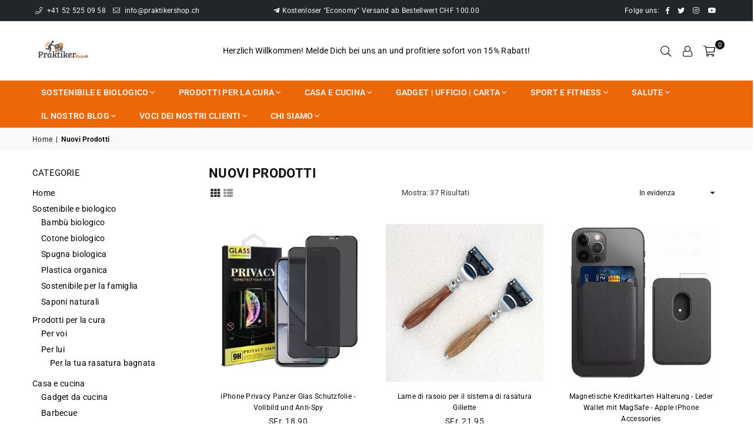

--- FILE ---
content_type: text/html; charset=utf-8
request_url: https://www.praktikershop.ch/it/collections/neue-produkte
body_size: 41161
content:
<!doctype html>
<html class="no-js" lang="it" ><head>

    

    

    

    


<meta charset="utf-8"><meta http-equiv="X-UA-Compatible" content="IE=edge,chrome=1"><meta name="viewport" content="width=device-width, initial-scale=1.0, maximum-scale=1.0, user-scalable=no"><meta name="theme-color" content="#111"><meta name="format-detection" content="telephone=no"><link rel="canonical" href="https://www.praktikershop.ch/it/collections/neue-produkte"><link rel="dns-prefetch" href="https://www.praktikershop.ch" crossorigin><link rel="dns-prefetch" href="https://praktiker-shop.myshopify.com" crossorigin><link rel="dns-prefetch" href="https://cdn.shopify.com" crossorigin><link rel="dns-prefetch" href="https://fonts.shopifycdn.com" crossorigin><link rel="preconnect" href="https//fonts.shopifycdn.com" crossorigin><link rel="preconnect" href="https//cdn.shopify.com" crossorigin><link rel="preconnect" href="https//ajax.googleapis.com"><link rel="preload" as="style" href="//www.praktikershop.ch/cdn/shop/t/15/assets/theme.css?v=70869434703076965031700474842" /><link rel="shortcut icon" href="//www.praktikershop.ch/cdn/shop/files/icon_PS_Mesa_de_trabajo_1_97d67b9d-c555-4514-b622-ce00da831c66_32x32.webp?v=1657622993" type="image/png"><title>Nuovi Prodotti &ndash; Praktiker Shop</title><!-- /snippets/social-meta-tags.liquid --> <meta name="keywords" content="Praktiker Shop, www.praktikershop.ch" /><meta name="author" content="JMTP GmbH"><meta property="og:site_name" content="Praktiker Shop"><meta property="og:url" content="https://www.praktikershop.ch/it/collections/neue-produkte"><meta property="og:title" content="Nuovi Prodotti"><meta property="og:type" content="product.group"><meta property="og:description" content="Negozio online con prodotti che abbiamo testato noi stessi e che sono ancora frequentemente utilizzati. Assortimento chiaro, processo di ordinazione semplice e diverse opzioni di pagamento."><meta property="og:image" content="http://www.praktikershop.ch/cdn/shop/files/icon_PS_Mesa_de_trabajo_1_92c85ba4-2c4e-4c97-a004-8c60c3dbf342_1200x1200.jpg?v=1624573370"><meta property="og:image:secure_url" content="https://www.praktikershop.ch/cdn/shop/files/icon_PS_Mesa_de_trabajo_1_92c85ba4-2c4e-4c97-a004-8c60c3dbf342_1200x1200.jpg?v=1624573370"><meta name="twitter:site" content="@praktikershop"><meta name="twitter:card" content="summary_large_image"><meta name="twitter:title" content="Nuovi Prodotti"><meta name="twitter:description" content="Negozio online con prodotti che abbiamo testato noi stessi e che sono ancora frequentemente utilizzati. Assortimento chiaro, processo di ordinazione semplice e diverse opzioni di pagamento.">
<link rel="preload" as="font" href="//www.praktikershop.ch/cdn/fonts/roboto/roboto_n4.2019d890f07b1852f56ce63ba45b2db45d852cba.woff2" type="font/woff2" crossorigin><link rel="preload" as="font" href="//www.praktikershop.ch/cdn/fonts/roboto/roboto_n7.f38007a10afbbde8976c4056bfe890710d51dec2.woff2" type="font/woff2" crossorigin><link rel="preload" as="font" href="//www.praktikershop.ch/cdn/fonts/lato/lato_n4.c3b93d431f0091c8be23185e15c9d1fee1e971c5.woff2" type="font/woff2" crossorigin><link rel="preload" as="font" href="//www.praktikershop.ch/cdn/fonts/lato/lato_n7.900f219bc7337bc57a7a2151983f0a4a4d9d5dcf.woff2" type="font/woff2" crossorigin><link rel="preload" as="font" href="//www.praktikershop.ch/cdn/shop/t/15/assets/adorn-icons.woff2?v=167339017966625775301661690220" type="font/woff2" crossorigin><style type="text/css">:root{--ft1:Roboto,sans-serif;--ft2:Roboto,sans-serif;--ft3:Lato,sans-serif;--site_gutter:15px;--grid_gutter:30px;--grid_gutter_sm:15px; --input_height:38px;--input_height_sm:32px;--error:#d20000}*,::after,::before{box-sizing:border-box}article,aside,details,figcaption,figure,footer,header,hgroup,main,menu,nav,section,summary{display:block}body,button,input,select,textarea{font-family:-apple-system,BlinkMacSystemFont,"Segoe UI","Roboto","Oxygen","Ubuntu","Cantarell","Helvetica Neue",sans-serif;-webkit-font-smoothing:antialiased;-webkit-text-size-adjust:100%}a{background-color:transparent}a,a:after,a:before{transition:all .3s ease-in-out}b,strong{font-weight:700;}em{font-style:italic}small{font-size:80%}sub,sup{font-size:75%;line-height:0;position:relative;vertical-align:baseline}sup{top:-.5em}sub{bottom:-.25em}img{max-width:100%;border:0}button,input,optgroup,select,textarea{color:inherit;font:inherit;margin:0;outline:0}button[disabled],input[disabled]{cursor:default}.mb0{margin-bottom:0!important}.mb10{margin-bottom:10px!important}.mb20{margin-bottom:20px!important}[type=button]::-moz-focus-inner,[type=reset]::-moz-focus-inner,[type=submit]::-moz-focus-inner,button::-moz-focus-inner{border-style:none;padding:0}[type=button]:-moz-focusring,[type=reset]:-moz-focusring,[type=submit]:-moz-focusring,button:-moz-focusring{outline:1px dotted ButtonText}input[type=email],input[type=number],input[type=password],input[type=search]{-webkit-appearance:none;-moz-appearance:none}table{width:100%;border-collapse:collapse;border-spacing:0}td,th{padding:0}textarea{overflow:auto;-webkit-appearance:none;-moz-appearance:none}[tabindex='-1']:focus{outline:0}a,img{outline:0!important;border:0}[role=button],a,button,input,label,select,textarea{touch-action:manipulation}.fl,.flex{display:flex}.fl1,.flex-item{flex:1}.clearfix::after{content:'';display:table;clear:both}.clear{clear:both}.icon__fallback-text,.visually-hidden{position:absolute!important;overflow:hidden;clip:rect(0 0 0 0);height:1px;width:1px;margin:-1px;padding:0;border:0}.visibility-hidden{visibility:hidden}.js-focus-hidden:focus{outline:0}.no-js:not(html),.no-js .js{display:none}.no-js .no-js:not(html){display:block}.skip-link:focus{clip:auto;width:auto;height:auto;margin:0;color:#111;background-color:#fff;padding:10px;opacity:1;z-index:10000;transition:none}blockquote{background:#f8f8f8;font-weight:600;font-size:15px;font-style:normal;text-align:center;padding:0 30px;margin:0}.rte blockquote{padding:25px;margin-bottom:20px}blockquote p+cite{margin-top:7.5px}blockquote cite{display:block;font-size:13px;font-style:inherit}code,pre{font-family:Consolas,monospace;font-size:1em}pre{overflow:auto}.rte:last-child{margin-bottom:0}.rte .h1,.rte .h2,.rte .h3,.rte .h4,.rte .h5,.rte .h6,.rte h1,.rte h2,.rte h3,.rte h4,.rte h5,.rte h6{margin-top:15px;margin-bottom:7.5px}.rte .h1:first-child,.rte .h2:first-child,.rte .h3:first-child,.rte .h4:first-child,.rte .h5:first-child,.rte .h6:first-child,.rte h1:first-child,.rte h2:first-child,.rte h3:first-child,.rte h4:first-child,.rte h5:first-child,.rte h6:first-child{margin-top:0}.rte li{margin-bottom:4px;list-style:inherit}.rte li:last-child{margin-bottom:0}.rte-setting{margin-bottom:11.11111px}.rte-setting:last-child{margin-bottom:0}p:last-child{margin-bottom:0}li{list-style:none}.fine-print{font-size:1.07692em;font-style:italic;margin:20px 0}.txt--minor{font-size:80%}.txt--emphasis{font-style:italic}.icon{display:inline-block;width:20px;height:20px;vertical-align:middle;fill:currentColor}.no-svg .icon{display:none}svg.icon:not(.icon--full-color) circle,svg.icon:not(.icon--full-color) ellipse,svg.icon:not(.icon--full-color) g,svg.icon:not(.icon--full-color) line,svg.icon:not(.icon--full-color) path,svg.icon:not(.icon--full-color) polygon,svg.icon:not(.icon--full-color) polyline,svg.icon:not(.icon--full-color) rect,symbol.icon:not(.icon--full-color) circle,symbol.icon:not(.icon--full-color) ellipse,symbol.icon:not(.icon--full-color) g,symbol.icon:not(.icon--full-color) line,symbol.icon:not(.icon--full-color) path,symbol.icon:not(.icon--full-color) polygon,symbol.icon:not(.icon--full-color) polyline,symbol.icon:not(.icon--full-color) rect{fill:inherit;stroke:inherit}.no-svg .icon__fallback-text{position:static!important;overflow:inherit;clip:none;height:auto;width:auto;margin:0}ol,ul{margin:0;padding:0}ol{list-style:decimal}.list--inline{padding:0;margin:0}.list--inline li{display:inline-block;margin-bottom:0;vertical-align:middle}.rte img{height:auto}.rte table{table-layout:fixed}.rte ol,.rte ul{margin:20px 0 30px 30px}.rte ol.list--inline,.rte ul.list--inline{margin-left:0}.rte ul{list-style:disc outside}.rte ul ul{list-style:circle outside}.rte ul ul ul{list-style:square outside}.rte a:not(.btn){padding-bottom:1px}.text-center .rte ol,.text-center .rte ul,.text-center.rte ol,.text-center.rte ul{margin-left:0;list-style-position:inside}.rte__table-wrapper{max-width:100%;overflow:auto;-webkit-overflow-scrolling:touch}svg:not(:root){overflow:hidden}.video-wrapper{position:relative;overflow:hidden;max-width:100%;padding-bottom:56.25%;height:0;height:auto}.video-wrapper iframe{position:absolute;top:0;left:0;width:100%;height:100%}form{margin:0}legend{border:0;padding:0}button{cursor:pointer}input[type=submit]{cursor:pointer}input[type=text]{-webkit-appearance:none;-moz-appearance:none}[type=checkbox]+label,[type=radio]+label{display:inline-block;margin-bottom:0}label[for]{cursor:pointer}textarea{min-height:100px}input[type=checkbox],input[type=radio]{margin:0 5px 0 0;vertical-align:middle}select::-ms-expand{display:none}.label--hidden{position:absolute;height:0;width:0;margin-bottom:0;overflow:hidden;clip:rect(1px,1px,1px,1px)}.form-vertical input,.form-vertical select,.form-vertical textarea{display:block;width:100%}.form-vertical [type=checkbox],.form-vertical [type=radio]{display:inline-block;width:auto;margin-right:5px}.form-vertical .btn,.form-vertical [type=submit]{display:inline-block;width:auto}.grid--table{display:table;table-layout:fixed;width:100%}.grid--table>.grid__item{float:none;display:table-cell;vertical-align:middle}.is-transitioning{display:block!important;visibility:visible!important}.mr0{margin:0 !important;}.pd0{ padding:0 !important;}.db{display:block}.dbi{display:inline-block}.dn {display:none}.pa {position:absolute}.pr {position:relative}.fw-300{font-weight:300}.fw-400{font-weight:400}.fw-500{font-weight:500}.fw-600{font-weight:600}b,strong,.fw-700{font-weight:700}em, .em{font-style:italic}.tt-u{text-transform:uppercase}.tt-l{text-transform:lowercase}.tt-c{text-transform:capitalize}.tt-n{text-transform:none}.list-bullet,.list-arrow,.list-square,.order-list{padding:0 0 15px 15px;}.list-bullet li {list-style:disc; padding:4px 0; }.list-bullet ul, .list-circle ul, .list-arrow ul, .order-list li {padding-left:15px;}.list-square li {list-style:square; padding:4px 0; } .list-arrow li {list-style:disclosure-closed; padding:4px 0; }.order-list li {list-style:decimal; padding:4px 0; }.tdn {text-decoration:none!important}.tdu {text-decoration:underline}.grid-sizer{width:25%; position:absolute}.w_auto {width:auto!important}.h_auto{height:auto}.w_100{width:100%!important}.h_100{height:100%!important}.pd10 {padding:10px;}.f-row{flex-direction:row}.f-col{flex-direction:column}.f-wrap{flex-wrap:wrap}.f-nowrap{flex-wrap:nowrap}.f-jcs{justify-content:flex-start}.f-jce{justify-content:flex-end}.f-jcc{justify-content:center}.f-jcsb{justify-content:space-between}.f-jcsa{justify-content:space-around}.f-jcse{justify-content:space-evenly}.f-ais{align-items:flex-start}.f-aie{align-items:flex-end}.f-aic{align-items:center}.f-aib{align-items:baseline}.f-aist{align-items:stretch}.f-acs{align-content:flex-start}.f-ace{align-content:flex-end}.f-acc{align-content:center}.f-acsb{align-content:space-between}.f-acsa{align-content:space-around}.f-acst{align-content:stretch}.f-asa{align-self:auto}.f-ass{align-self:flex-start}.f-ase{align-self:flex-end}.f-asc{align-self:center}.f-asb{align-self:baseline}.f-asst{align-self:stretch}.order0{order:0}.order1{order:1}.order2{order:2}.order3{order:3}.tl{text-align:left!important}.tc{text-align:center!important}.tr{text-align:right!important}@media (min-width:768px){.tl-md{text-align:left!important}.tc-md{text-align:center!important}.tr-md{text-align:right!important}.f-row-md{flex-direction:row}.f-col-md{flex-direction:column}.f-wrap-md{flex-wrap:wrap}.f-nowrap-md{flex-wrap:nowrap}.f-jcs-md{justify-content:flex-start}.f-jce-md{justify-content:flex-end}.f-jcc-md{justify-content:center}.f-jcsb-md{justify-content:space-between}.f-jcsa-md{justify-content:space-around}.f-jcse-md{justify-content:space-evenly}.f-ais-md{align-items:flex-start}.f-aie-md{align-items:flex-end}.f-aic-md{align-items:center}.f-aib-md{align-items:baseline}.f-aist-md{align-items:stretch}.f-acs-md{align-content:flex-start}.f-ace-md{align-content:flex-end}.f-acc-md{align-content:center}.f-acsb-md{align-content:space-between}.f-acsa-md{align-content:space-around}.f-acst-md{align-content:stretch}.f-asa-md{align-self:auto}.f-ass-md{align-self:flex-start}.f-ase-md{align-self:flex-end}.f-asc-md{align-self:center}.f-asb-md{align-self:baseline}.f-asst-md{align-self:stretch}}@media (min-width:1025px){.f-row-lg{flex-direction:row}.f-col-lg{flex-direction:column}.f-wrap-lg{flex-wrap:wrap}.f-nowrap-lg{flex-wrap:nowrap}.tl-lg {text-align:left!important}.tc-lg {text-align:center!important}.tr-lg {text-align:right!important}}@media (min-width:1280px){.f-wrap-xl{flex-wrap:wrap}.f-col-xl{flex-direction:column}.tl-xl {text-align:left!important}.tc-xl {text-align:center!important}.tr-xl {text-align:right!important}}.grid{list-style:none;margin:0 -15px;padding:0}.grid:after{content:'';display:table;clear:both}.grid__item{float:left;padding-left:15px;padding-right:15px;width:100%}@media only screen and (max-width:1024px){.grid{margin:0 -7.5px}.grid__item{padding-left:7.5px;padding-right:7.5px}}.grid__item[class*="--push"]{position:relative}.grid--rev{direction:rtl;text-align:left}.grid--rev>.grid__item{direction:ltr;text-align:left;float:right}.col-1,.one-whole{width:100%}.col-2,.five-tenths,.four-eighths,.one-half,.three-sixths,.two-quarters,.wd-50{width:50%}.col-3,.one-third,.two-sixths{width:33.33333%}.four-sixths,.two-thirds{width:66.66667%}.col-4,.one-quarter,.two-eighths{width:25%}.six-eighths,.three-quarters{width:75%}.col-5,.one-fifth,.two-tenths{width:20%}.four-tenths,.two-fifths,.wd-40{width:40%}.six-tenths,.three-fifths,.wd-60{width:60%}.eight-tenths,.four-fifths,.wd-80{width:80%}.one-sixth{width:16.66667%}.five-sixths{width:83.33333%}.one-seventh{width:14.28571%}.one-eighth{width:12.5%}.three-eighths{width:37.5%}.five-eighths{width:62.5%}.seven-eighths{width:87.5%}.one-nineth{width:11.11111%}.one-tenth{width:10%}.three-tenths,.wd-30{width:30%}.seven-tenths,.wd-70{width:70%}.nine-tenths,.wd-90{width:90%}.show{display:block!important}.hide{display:none!important}.text-left{text-align:left!important}.text-right{text-align:right!important}.text-center{text-align:center!important}@media only screen and (min-width:767px){.medium-up--one-whole{width:100%}.medium-up--five-tenths,.medium-up--four-eighths,.medium-up--one-half,.medium-up--three-sixths,.medium-up--two-quarters{width:50%}.medium-up--one-third,.medium-up--two-sixths{width:33.33333%}.medium-up--four-sixths,.medium-up--two-thirds{width:66.66667%}.medium-up--one-quarter,.medium-up--two-eighths{width:25%}.medium-up--six-eighths,.medium-up--three-quarters{width:75%}.medium-up--one-fifth,.medium-up--two-tenths{width:20%}.medium-up--four-tenths,.medium-up--two-fifths{width:40%}.medium-up--six-tenths,.medium-up--three-fifths{width:60%}.medium-up--eight-tenths,.medium-up--four-fifths{width:80%}.medium-up--one-sixth{width:16.66667%}.medium-up--five-sixths{width:83.33333%}.medium-up--one-seventh{width:14.28571%}.medium-up--one-eighth{width:12.5%}.medium-up--three-eighths{width:37.5%}.medium-up--five-eighths{width:62.5%}.medium-up--seven-eighths{width:87.5%}.medium-up--one-nineth{width:11.11111%}.medium-up--one-tenth{width:10%}.medium-up--three-tenths{width:30%}.medium-up--seven-tenths{width:70%}.medium-up--nine-tenths{width:90%}.grid--uniform .medium-up--five-tenths:nth-child(2n+1),.grid--uniform .medium-up--four-eighths:nth-child(2n+1),.grid--uniform .medium-up--one-eighth:nth-child(8n+1),.grid--uniform .medium-up--one-fifth:nth-child(5n+1),.grid--uniform .medium-up--one-half:nth-child(2n+1),.grid--uniform .medium-up--one-quarter:nth-child(4n+1),.grid--uniform .medium-up--one-seventh:nth-child(7n+1),.grid--uniform .medium-up--one-sixth:nth-child(6n+1),.grid--uniform .medium-up--one-third:nth-child(3n+1),.grid--uniform .medium-up--three-sixths:nth-child(2n+1),.grid--uniform .medium-up--two-eighths:nth-child(4n+1),.grid--uniform .medium-up--two-sixths:nth-child(3n+1){clear:both}.medium-up--show{display:block!important}.medium-up--hide{display:none!important}.medium-up--text-left{text-align:left!important}.medium-up--text-right{text-align:right!important}.medium-up--text-center{text-align:center!important}}@media only screen and (min-width:1025px){.large-up--one-whole{width:100%}.large-up--five-tenths,.large-up--four-eighths,.large-up--one-half,.large-up--three-sixths,.large-up--two-quarters{width:50%}.large-up--one-third,.large-up--two-sixths{width:33.33333%}.large-up--four-sixths,.large-up--two-thirds{width:66.66667%}.large-up--one-quarter,.large-up--two-eighths{width:25%}.large-up--six-eighths,.large-up--three-quarters{width:75%}.large-up--one-fifth,.large-up--two-tenths{width:20%}.large-up--four-tenths,.large-up--two-fifths{width:40%}.large-up--six-tenths,.large-up--three-fifths{width:60%}.large-up--eight-tenths,.large-up--four-fifths{width:80%}.large-up--one-sixth{width:16.66667%}.large-up--five-sixths{width:83.33333%}.large-up--one-seventh{width:14.28571%}.large-up--one-eighth{width:12.5%}.large-up--three-eighths{width:37.5%}.large-up--five-eighths{width:62.5%}.large-up--seven-eighths{width:87.5%}.large-up--one-nineth{width:11.11111%}.large-up--one-tenth{width:10%}.large-up--three-tenths{width:30%}.large-up--seven-tenths{width:70%}.large-up--nine-tenths{width:90%}.grid--uniform .large-up--five-tenths:nth-child(2n+1),.grid--uniform .large-up--four-eighths:nth-child(2n+1),.grid--uniform .large-up--one-eighth:nth-child(8n+1),.grid--uniform .large-up--one-fifth:nth-child(5n+1),.grid--uniform .large-up--one-half:nth-child(2n+1),.grid--uniform .large-up--one-quarter:nth-child(4n+1),.grid--uniform .large-up--one-seventh:nth-child(7n+1),.grid--uniform .large-up--one-sixth:nth-child(6n+1),.grid--uniform .large-up--one-third:nth-child(3n+1),.grid--uniform .large-up--three-sixths:nth-child(2n+1),.grid--uniform .large-up--two-eighths:nth-child(4n+1),.grid--uniform .large-up--two-sixths:nth-child(3n+1){clear:both}.large-up--show{display:block!important}.large-up--hide{display:none!important}.large-up--text-left{text-align:left!important}.large-up--text-right{text-align:right!important}.large-up--text-center{text-align:center!important}}@media only screen and (min-width:1280px){.widescreen--one-whole{width:100%}.widescreen--five-tenths,.widescreen--four-eighths,.widescreen--one-half,.widescreen--three-sixths,.widescreen--two-quarters{width:50%}.widescreen--one-third,.widescreen--two-sixths{width:33.33333%}.widescreen--four-sixths,.widescreen--two-thirds{width:66.66667%}.widescreen--one-quarter,.widescreen--two-eighths{width:25%}.widescreen--six-eighths,.widescreen--three-quarters{width:75%}.widescreen--one-fifth,.widescreen--two-tenths{width:20%}.widescreen--four-tenths,.widescreen--two-fifths{width:40%}.widescreen--six-tenths,.widescreen--three-fifths{width:60%}.widescreen--eight-tenths,.widescreen--four-fifths{width:80%}.widescreen--one-sixth{width:16.66667%}.widescreen--five-sixths{width:83.33333%}.widescreen--one-seventh{width:14.28571%}.widescreen--one-eighth{width:12.5%}.widescreen--three-eighths{width:37.5%}.widescreen--five-eighths{width:62.5%}.widescreen--seven-eighths{width:87.5%}.widescreen--one-nineth{width:11.11111%}.widescreen--one-tenth{width:10%}.widescreen--three-tenths{width:30%}.widescreen--seven-tenths{width:70%}.widescreen--nine-tenths{width:90%}.grid--uniform .widescreen--five-tenths:nth-child(2n+1),.grid--uniform .widescreen--four-eighths:nth-child(2n+1),.grid--uniform .widescreen--one-eighth:nth-child(8n+1),.grid--uniform .widescreen--one-fifth:nth-child(5n+1),.grid--uniform .widescreen--one-half:nth-child(2n+1),.grid--uniform .widescreen--one-quarter:nth-child(4n+1),.grid--uniform .widescreen--one-seventh:nth-child(7n+1),.grid--uniform .widescreen--one-sixth:nth-child(6n+1),.grid--uniform .widescreen--one-third:nth-child(3n+1),.grid--uniform .widescreen--three-sixths:nth-child(2n+1),.grid--uniform .widescreen--two-eighths:nth-child(4n+1),.grid--uniform .widescreen--two-sixths:nth-child(3n+1){clear:both}.widescreen--show{display:block!important}.widescreen--hide{display:none!important}.widescreen--text-left{text-align:left!important}.widescreen--text-right{text-align:right!important}.widescreen--text-center{text-align:center!important}}@media only screen and (min-width:1025px) and (max-width:1279px){.large--one-whole{width:100%}.large--five-tenths,.large--four-eighths,.large--one-half,.large--three-sixths,.large--two-quarters{width:50%}.large--one-third,.large--two-sixths{width:33.33333%}.large--four-sixths,.large--two-thirds{width:66.66667%}.large--one-quarter,.large--two-eighths{width:25%}.large--six-eighths,.large--three-quarters{width:75%}.large--one-fifth,.large--two-tenths{width:20%}.large--four-tenths,.large--two-fifths{width:40%}.large--six-tenths,.large--three-fifths{width:60%}.large--eight-tenths,.large--four-fifths{width:80%}.large--one-sixth{width:16.66667%}.large--five-sixths{width:83.33333%}.large--one-seventh{width:14.28571%}.large--one-eighth{width:12.5%}.large--three-eighths{width:37.5%}.large--five-eighths{width:62.5%}.large--seven-eighths{width:87.5%}.large--one-nineth{width:11.11111%}.large--one-tenth{width:10%}.large--three-tenths{width:30%}.large--seven-tenths{width:70%}.large--nine-tenths{width:90%}.grid--uniform .large--five-tenths:nth-child(2n+1),.grid--uniform .large--four-eighths:nth-child(2n+1),.grid--uniform .large--one-eighth:nth-child(8n+1),.grid--uniform .large--one-fifth:nth-child(5n+1),.grid--uniform .large--one-half:nth-child(2n+1),.grid--uniform .large--one-quarter:nth-child(4n+1),.grid--uniform .large--one-seventh:nth-child(7n+1),.grid--uniform .large--one-sixth:nth-child(6n+1),.grid--uniform .large--one-third:nth-child(3n+1),.grid--uniform .large--three-sixths:nth-child(2n+1),.grid--uniform .large--two-eighths:nth-child(4n+1),.grid--uniform .large--two-sixths:nth-child(3n+1){clear:both}.large--show{display:block!important}.large--hide{display:none!important}.large--text-left{text-align:left!important}.large--text-right{text-align:right!important}.large--text-center{text-align:center!important}}@media only screen and (min-width:767px) and (max-width:1024px){.medium--one-whole{width:100%}.medium--five-tenths,.medium--four-eighths,.medium--one-half,.medium--three-sixths,.medium--two-quarters{width:50%}.medium--one-third,.medium--two-sixths{width:33.33333%}.medium--four-sixths,.medium--two-thirds{width:66.66667%}.medium--one-quarter,.medium--two-eighths{width:25%}.medium--six-eighths,.medium--three-quarters{width:75%}.medium--one-fifth,.medium--two-tenths{width:20%}.medium--four-tenths,.medium--two-fifths{width:40%}.medium--six-tenths,.medium--three-fifths{width:60%}.medium--eight-tenths,.medium--four-fifths{width:80%}.medium--one-sixth{width:16.66667%}.medium--five-sixths{width:83.33333%}.medium--one-seventh{width:14.28571%}.medium--one-eighth{width:12.5%}.medium--three-eighths{width:37.5%}.medium--five-eighths{width:62.5%}.medium--seven-eighths{width:87.5%}.medium--one-nineth{width:11.11111%}.medium--one-tenth{width:10%}.medium--three-tenths{width:30%}.medium--seven-tenths{width:70%}.medium--nine-tenths{width:90%}.grid--uniform .medium--five-tenths:nth-child(2n+1),.grid--uniform .medium--four-eighths:nth-child(2n+1),.grid--uniform .medium--one-eighth:nth-child(8n+1),.grid--uniform .medium--one-fifth:nth-child(5n+1),.grid--uniform .medium--one-half:nth-child(2n+1),.grid--uniform .medium--one-quarter:nth-child(4n+1),.grid--uniform .medium--one-seventh:nth-child(7n+1),.grid--uniform .medium--one-sixth:nth-child(6n+1),.grid--uniform .medium--one-third:nth-child(3n+1),.grid--uniform .medium--three-sixths:nth-child(2n+1),.grid--uniform .medium--two-eighths:nth-child(4n+1),.grid--uniform .medium--two-sixths:nth-child(3n+1){clear:both}.medium--show{display:block!important}.medium--hide{display:none!important}.medium--text-left{text-align:left!important}.medium--text-right{text-align:right!important}.medium--text-center{text-align:center!important}}@media only screen and (max-width:766px){.grid{margin:0 -5px}.grid__item{padding-left:5px;padding-right:5px}.small--one-whole{width:100%}.small--five-tenths,.small--four-eighths,.small--one-half,.small--three-sixths,.small--two-quarters{width:50%}.small--one-third,.small--two-sixths{width:33.33333%}.small--four-sixths,.small--two-thirds{width:66.66667%}.small--one-quarter,.small--two-eighths{width:25%}.small--six-eighths,.small--three-quarters{width:75%}.small--one-fifth,.small--two-tenths{width:20%}.small--four-tenths,.small--two-fifths{width:40%}.small--six-tenths,.small--three-fifths{width:60%}.small--eight-tenths,.small--four-fifths{width:80%}.small--one-sixth{width:16.66667%}.small--five-sixths{width:83.33333%}.small--one-seventh{width:14.28571%}.small--one-eighth{width:12.5%}.small--three-eighths{width:37.5%}.small--five-eighths{width:62.5%}.small--seven-eighths{width:87.5%}.small--one-nineth{width:11.11111%}.small--one-tenth{width:10%}.small--three-tenths{width:30%}.small--seven-tenths{width:70%}.small--nine-tenths{width:90%}.grid--uniform .small--five-tenths:nth-child(2n+1),.grid--uniform .small--four-eighths:nth-child(2n+1),.grid--uniform .small--one-eighth:nth-child(8n+1),.grid--uniform .small--one-half:nth-child(2n+1),.grid--uniform .small--one-quarter:nth-child(4n+1),.grid--uniform .small--one-seventh:nth-child(7n+1),.grid--uniform .small--one-sixth:nth-child(6n+1),.grid--uniform .small--one-third:nth-child(3n+1),.grid--uniform .small--three-sixths:nth-child(2n+1),.grid--uniform .small--two-eighths:nth-child(4n+1),.grid--uniform .small--two-sixths:nth-child(3n+1),.grid--uniform.small--one-fifth:nth-child(5n+1){clear:both}.small--show{display:block!important}.small--hide{display:none!important}.small--text-left{text-align:left!important}.small--text-right{text-align:right!important}.small--text-center{text-align:center!important}}@font-face{font-family:Adorn-Icons;src:url("//www.praktikershop.ch/cdn/shop/t/15/assets/adorn-icons.woff2?v=167339017966625775301661690220") format('woff2'),url("//www.praktikershop.ch/cdn/shop/t/15/assets/adorn-icons.woff?v=177162561609770262791661690220") format('woff');font-weight:400;font-style:normal;font-display:swap}.ad{font:normal normal normal 16px/1 adorn-icons;speak:none;text-transform:none;display:inline-block;vertical-align:middle;text-rendering:auto;-webkit-font-smoothing:antialiased;-moz-osx-font-smoothing:grayscale}@font-face {font-family: Roboto;font-weight: 300;font-style: normal;font-display: swap;src: url("//www.praktikershop.ch/cdn/fonts/roboto/roboto_n3.9ac06d5955eb603264929711f38e40623ddc14db.woff2") format("woff2"), url("//www.praktikershop.ch/cdn/fonts/roboto/roboto_n3.797df4bf78042ba6106158fcf6a8d0e116fbfdae.woff") format("woff");}@font-face {font-family: Roboto;font-weight: 400;font-style: normal;font-display: swap;src: url("//www.praktikershop.ch/cdn/fonts/roboto/roboto_n4.2019d890f07b1852f56ce63ba45b2db45d852cba.woff2") format("woff2"), url("//www.praktikershop.ch/cdn/fonts/roboto/roboto_n4.238690e0007583582327135619c5f7971652fa9d.woff") format("woff");}@font-face {font-family: Roboto;font-weight: 500;font-style: normal;font-display: swap;src: url("//www.praktikershop.ch/cdn/fonts/roboto/roboto_n5.250d51708d76acbac296b0e21ede8f81de4e37aa.woff2") format("woff2"), url("//www.praktikershop.ch/cdn/fonts/roboto/roboto_n5.535e8c56f4cbbdea416167af50ab0ff1360a3949.woff") format("woff");}@font-face {font-family: Roboto;font-weight: 600;font-style: normal;font-display: swap;src: url("//www.praktikershop.ch/cdn/fonts/roboto/roboto_n6.3d305d5382545b48404c304160aadee38c90ef9d.woff2") format("woff2"), url("//www.praktikershop.ch/cdn/fonts/roboto/roboto_n6.bb37be020157f87e181e5489d5e9137ad60c47a2.woff") format("woff");}@font-face {font-family: Roboto;font-weight: 700;font-style: normal;font-display: swap;src: url("//www.praktikershop.ch/cdn/fonts/roboto/roboto_n7.f38007a10afbbde8976c4056bfe890710d51dec2.woff2") format("woff2"), url("//www.praktikershop.ch/cdn/fonts/roboto/roboto_n7.94bfdd3e80c7be00e128703d245c207769d763f9.woff") format("woff");}@font-face {font-family: Lato;font-weight: 300;font-style: normal;font-display: swap;src: url("//www.praktikershop.ch/cdn/fonts/lato/lato_n3.a7080ececf6191f1dd5b0cb021691ca9b855c876.woff2") format("woff2"), url("//www.praktikershop.ch/cdn/fonts/lato/lato_n3.61e34b2ff7341f66543eb08e8c47eef9e1cde558.woff") format("woff");}@font-face {font-family: Lato;font-weight: 400;font-style: normal;font-display: swap;src: url("//www.praktikershop.ch/cdn/fonts/lato/lato_n4.c3b93d431f0091c8be23185e15c9d1fee1e971c5.woff2") format("woff2"), url("//www.praktikershop.ch/cdn/fonts/lato/lato_n4.d5c00c781efb195594fd2fd4ad04f7882949e327.woff") format("woff");}@font-face {font-family: Lato;font-weight: 500;font-style: normal;font-display: swap;src: url("//www.praktikershop.ch/cdn/fonts/lato/lato_n5.b2fec044fbe05725e71d90882e5f3b21dae2efbd.woff2") format("woff2"), url("//www.praktikershop.ch/cdn/fonts/lato/lato_n5.f25a9a5c73ff9372e69074488f99e8ac702b5447.woff") format("woff");}@font-face {font-family: Lato;font-weight: 600;font-style: normal;font-display: swap;src: url("//www.praktikershop.ch/cdn/fonts/lato/lato_n6.38d0e3b23b74a60f769c51d1df73fac96c580d59.woff2") format("woff2"), url("//www.praktikershop.ch/cdn/fonts/lato/lato_n6.3365366161bdcc36a3f97cfbb23954d8c4bf4079.woff") format("woff");}@font-face {font-family: Lato;font-weight: 700;font-style: normal;font-display: swap;src: url("//www.praktikershop.ch/cdn/fonts/lato/lato_n7.900f219bc7337bc57a7a2151983f0a4a4d9d5dcf.woff2") format("woff2"), url("//www.praktikershop.ch/cdn/fonts/lato/lato_n7.a55c60751adcc35be7c4f8a0313f9698598612ee.woff") format("woff");}</style>  <link rel="stylesheet" href="//www.praktikershop.ch/cdn/shop/t/15/assets/theme.css?v=70869434703076965031700474842" type="text/css" media="all">    <link rel="preload" href="//www.praktikershop.ch/cdn/shop/t/15/assets/jquery.min.js?v=11054033913403182911661690221" as="script">  <link rel="preload" href="//www.praktikershop.ch/cdn/shop/t/15/assets/vendor.min.js?v=53531327463237195191661690222" as="script">  <script src="//www.praktikershop.ch/cdn/shop/t/15/assets/jquery.min.js?v=11054033913403182911661690221"defer="defer"></script><script>var theme = {strings:{addToCart:"Aggiungi al carrello",soldOut:"Terminato",unavailable:"Non disponibile",showMore:"Mostra altri",showLess:"Mostra meno"},mlcurrency:false,moneyFormat:"SFr. {{amount}}",currencyFormat:"money_format",shopCurrency:"CHF",autoCurrencies:false,money_currency_format:"SFr. {{amount}} CHF",money_format:"SFr. {{amount}}",ajax_cart:true,fixedHeader:true,animation:false,animationMobile:true,searchresult:"Mostra tutti i risultati",wlAvailable:"Disponibile nella lista dei desideri",rtl:false,days:"Giorni",hours:"Ore",minuts:"Minuti",seconds:"Secondi",};document.documentElement.className = document.documentElement.className.replace('no-js', 'js');var Metatheme = null,thm = 'Avone', shpeml = 'info@praktikershop.ch', dmn = window.location.hostname;        window.lazySizesConfig = window.lazySizesConfig || {};window.lazySizesConfig.loadMode = 1;window.lazySizesConfig.expand = 10;window.lazySizesConfig.expFactor = 1.5;      window.lazySizesConfig.loadHidden = false;</script><script src="//www.praktikershop.ch/cdn/shop/t/15/assets/vendor.min.js?v=53531327463237195191661690222" defer="defer"></script>
   <script>window.performance && window.performance.mark && window.performance.mark('shopify.content_for_header.start');</script><meta name="google-site-verification" content="pPfZHN8F_Fiv9coVyBCzPFitYL2XB-pnkg8DexVxGPA">
<meta id="shopify-digital-wallet" name="shopify-digital-wallet" content="/55085498549/digital_wallets/dialog">
<meta name="shopify-checkout-api-token" content="472107de0220370f50f5259c875952e0">
<meta id="in-context-paypal-metadata" data-shop-id="55085498549" data-venmo-supported="false" data-environment="production" data-locale="it_IT" data-paypal-v4="true" data-currency="CHF">
<link rel="alternate" type="application/atom+xml" title="Feed" href="/it/collections/neue-produkte.atom" />
<link rel="alternate" hreflang="x-default" href="https://www.praktikershop.ch/collections/neue-produkte">
<link rel="alternate" hreflang="en" href="https://www.praktikershop.ch/en/collections/neue-produkte">
<link rel="alternate" hreflang="it" href="https://www.praktikershop.ch/it/collections/neue-produkte">
<link rel="alternate" hreflang="fr" href="https://www.praktikershop.ch/fr/collections/neue-produkte">
<link rel="alternate" type="application/json+oembed" href="https://www.praktikershop.ch/it/collections/neue-produkte.oembed">
<script async="async" data-src="/checkouts/internal/preloads.js?locale=it-CH"></script>
<link rel="preconnect" href="https://shop.app" crossorigin="anonymous">
<script async="async" data-src="https://shop.app/checkouts/internal/preloads.js?locale=it-CH&shop_id=55085498549" crossorigin="anonymous"></script>
<script id="apple-pay-shop-capabilities" type="application/json">{"shopId":55085498549,"countryCode":"CH","currencyCode":"CHF","merchantCapabilities":["supports3DS"],"merchantId":"gid:\/\/shopify\/Shop\/55085498549","merchantName":"Praktiker Shop","requiredBillingContactFields":["postalAddress","email"],"requiredShippingContactFields":["postalAddress","email"],"shippingType":"shipping","supportedNetworks":["visa","masterCard","amex"],"total":{"type":"pending","label":"Praktiker Shop","amount":"1.00"},"shopifyPaymentsEnabled":true,"supportsSubscriptions":true}</script>
<script id="shopify-features" type="application/json">{"accessToken":"472107de0220370f50f5259c875952e0","betas":["rich-media-storefront-analytics"],"domain":"www.praktikershop.ch","predictiveSearch":true,"shopId":55085498549,"locale":"it"}</script>
<script>var Shopify = Shopify || {};
Shopify.shop = "praktiker-shop.myshopify.com";
Shopify.locale = "it";
Shopify.currency = {"active":"CHF","rate":"1.0"};
Shopify.country = "CH";
Shopify.theme = {"name":"Avone_2022_09_10","id":134818005229,"schema_name":"Avone OS 2.0","schema_version":"4.5","theme_store_id":null,"role":"main"};
Shopify.theme.handle = "null";
Shopify.theme.style = {"id":null,"handle":null};
Shopify.cdnHost = "www.praktikershop.ch/cdn";
Shopify.routes = Shopify.routes || {};
Shopify.routes.root = "/it/";</script>
<script type="module">!function(o){(o.Shopify=o.Shopify||{}).modules=!0}(window);</script>
<script>!function(o){function n(){var o=[];function n(){o.push(Array.prototype.slice.apply(arguments))}return n.q=o,n}var t=o.Shopify=o.Shopify||{};t.loadFeatures=n(),t.autoloadFeatures=n()}(window);</script>
<script>
  window.ShopifyPay = window.ShopifyPay || {};
  window.ShopifyPay.apiHost = "shop.app\/pay";
  window.ShopifyPay.redirectState = null;
</script>
<script id="shop-js-analytics" type="application/json">{"pageType":"collection"}</script>
<script defer="defer" async type="module" data-src="//www.praktikershop.ch/cdn/shopifycloud/shop-js/modules/v2/client.init-shop-cart-sync_9_7-kM0p.it.esm.js"></script>
<script defer="defer" async type="module" data-src="//www.praktikershop.ch/cdn/shopifycloud/shop-js/modules/v2/chunk.common_DlvccoFA.esm.js"></script>
<script type="module">
  await import("//www.praktikershop.ch/cdn/shopifycloud/shop-js/modules/v2/client.init-shop-cart-sync_9_7-kM0p.it.esm.js");
await import("//www.praktikershop.ch/cdn/shopifycloud/shop-js/modules/v2/chunk.common_DlvccoFA.esm.js");

  window.Shopify.SignInWithShop?.initShopCartSync?.({"fedCMEnabled":true,"windoidEnabled":true});

</script>
<script>
  window.Shopify = window.Shopify || {};
  if (!window.Shopify.featureAssets) window.Shopify.featureAssets = {};
  window.Shopify.featureAssets['shop-js'] = {"shop-cart-sync":["modules/v2/client.shop-cart-sync_BdArz91X.it.esm.js","modules/v2/chunk.common_DlvccoFA.esm.js"],"init-fed-cm":["modules/v2/client.init-fed-cm_vWQnZMGt.it.esm.js","modules/v2/chunk.common_DlvccoFA.esm.js"],"init-shop-email-lookup-coordinator":["modules/v2/client.init-shop-email-lookup-coordinator_CLVmJdIf.it.esm.js","modules/v2/chunk.common_DlvccoFA.esm.js"],"shop-cash-offers":["modules/v2/client.shop-cash-offers_zodef8Qd.it.esm.js","modules/v2/chunk.common_DlvccoFA.esm.js","modules/v2/chunk.modal_GR4K8vQS.esm.js"],"shop-button":["modules/v2/client.shop-button_BeJVdfac.it.esm.js","modules/v2/chunk.common_DlvccoFA.esm.js"],"init-windoid":["modules/v2/client.init-windoid_BHaROLy4.it.esm.js","modules/v2/chunk.common_DlvccoFA.esm.js"],"avatar":["modules/v2/client.avatar_BTnouDA3.it.esm.js"],"init-shop-cart-sync":["modules/v2/client.init-shop-cart-sync_9_7-kM0p.it.esm.js","modules/v2/chunk.common_DlvccoFA.esm.js"],"shop-toast-manager":["modules/v2/client.shop-toast-manager_DGSGVTkc.it.esm.js","modules/v2/chunk.common_DlvccoFA.esm.js"],"pay-button":["modules/v2/client.pay-button_CBVrzMSC.it.esm.js","modules/v2/chunk.common_DlvccoFA.esm.js"],"shop-login-button":["modules/v2/client.shop-login-button_C4UUCusY.it.esm.js","modules/v2/chunk.common_DlvccoFA.esm.js","modules/v2/chunk.modal_GR4K8vQS.esm.js"],"init-customer-accounts-sign-up":["modules/v2/client.init-customer-accounts-sign-up_CTAhap2Q.it.esm.js","modules/v2/client.shop-login-button_C4UUCusY.it.esm.js","modules/v2/chunk.common_DlvccoFA.esm.js","modules/v2/chunk.modal_GR4K8vQS.esm.js"],"init-shop-for-new-customer-accounts":["modules/v2/client.init-shop-for-new-customer-accounts_DXXRtP19.it.esm.js","modules/v2/client.shop-login-button_C4UUCusY.it.esm.js","modules/v2/chunk.common_DlvccoFA.esm.js","modules/v2/chunk.modal_GR4K8vQS.esm.js"],"init-customer-accounts":["modules/v2/client.init-customer-accounts_DHuEhe0E.it.esm.js","modules/v2/client.shop-login-button_C4UUCusY.it.esm.js","modules/v2/chunk.common_DlvccoFA.esm.js","modules/v2/chunk.modal_GR4K8vQS.esm.js"],"shop-follow-button":["modules/v2/client.shop-follow-button_YpOL4QoS.it.esm.js","modules/v2/chunk.common_DlvccoFA.esm.js","modules/v2/chunk.modal_GR4K8vQS.esm.js"],"lead-capture":["modules/v2/client.lead-capture_BoK0p_xw.it.esm.js","modules/v2/chunk.common_DlvccoFA.esm.js","modules/v2/chunk.modal_GR4K8vQS.esm.js"],"checkout-modal":["modules/v2/client.checkout-modal_BUM0vmvH.it.esm.js","modules/v2/chunk.common_DlvccoFA.esm.js","modules/v2/chunk.modal_GR4K8vQS.esm.js"],"shop-login":["modules/v2/client.shop-login_CAzNaF46.it.esm.js","modules/v2/chunk.common_DlvccoFA.esm.js","modules/v2/chunk.modal_GR4K8vQS.esm.js"],"payment-terms":["modules/v2/client.payment-terms_BJBkmdVa.it.esm.js","modules/v2/chunk.common_DlvccoFA.esm.js","modules/v2/chunk.modal_GR4K8vQS.esm.js"]};
</script>
<script id="__st">var __st={"a":55085498549,"offset":3600,"reqid":"4e60f124-7f68-43a7-ac3e-fc15cd571a86-1766779725","pageurl":"www.praktikershop.ch\/it\/collections\/neue-produkte","u":"63150aa740ae","p":"collection","rtyp":"collection","rid":264896905397};</script>
<script>window.ShopifyPaypalV4VisibilityTracking = true;</script>
<script id="captcha-bootstrap">!function(){'use strict';const t='contact',e='account',n='new_comment',o=[[t,t],['blogs',n],['comments',n],[t,'customer']],c=[[e,'customer_login'],[e,'guest_login'],[e,'recover_customer_password'],[e,'create_customer']],r=t=>t.map((([t,e])=>`form[action*='/${t}']:not([data-nocaptcha='true']) input[name='form_type'][value='${e}']`)).join(','),a=t=>()=>t?[...document.querySelectorAll(t)].map((t=>t.form)):[];function s(){const t=[...o],e=r(t);return a(e)}const i='password',u='form_key',d=['recaptcha-v3-token','g-recaptcha-response','h-captcha-response',i],f=()=>{try{return window.sessionStorage}catch{return}},m='__shopify_v',_=t=>t.elements[u];function p(t,e,n=!1){try{const o=window.sessionStorage,c=JSON.parse(o.getItem(e)),{data:r}=function(t){const{data:e,action:n}=t;return t[m]||n?{data:e,action:n}:{data:t,action:n}}(c);for(const[e,n]of Object.entries(r))t.elements[e]&&(t.elements[e].value=n);n&&o.removeItem(e)}catch(o){console.error('form repopulation failed',{error:o})}}const l='form_type',E='cptcha';function T(t){t.dataset[E]=!0}const w=window,h=w.document,L='Shopify',v='ce_forms',y='captcha';let A=!1;((t,e)=>{const n=(g='f06e6c50-85a8-45c8-87d0-21a2b65856fe',I='https://cdn.shopify.com/shopifycloud/storefront-forms-hcaptcha/ce_storefront_forms_captcha_hcaptcha.v1.5.2.iife.js',D={infoText:'Protetto da hCaptcha',privacyText:'Privacy',termsText:'Termini'},(t,e,n)=>{const o=w[L][v],c=o.bindForm;if(c)return c(t,g,e,D).then(n);var r;o.q.push([[t,g,e,D],n]),r=I,A||(h.body.append(Object.assign(h.createElement('script'),{id:'captcha-provider',async:!0,src:r})),A=!0)});var g,I,D;w[L]=w[L]||{},w[L][v]=w[L][v]||{},w[L][v].q=[],w[L][y]=w[L][y]||{},w[L][y].protect=function(t,e){n(t,void 0,e),T(t)},Object.freeze(w[L][y]),function(t,e,n,w,h,L){const[v,y,A,g]=function(t,e,n){const i=e?o:[],u=t?c:[],d=[...i,...u],f=r(d),m=r(i),_=r(d.filter((([t,e])=>n.includes(e))));return[a(f),a(m),a(_),s()]}(w,h,L),I=t=>{const e=t.target;return e instanceof HTMLFormElement?e:e&&e.form},D=t=>v().includes(t);t.addEventListener('submit',(t=>{const e=I(t);if(!e)return;const n=D(e)&&!e.dataset.hcaptchaBound&&!e.dataset.recaptchaBound,o=_(e),c=g().includes(e)&&(!o||!o.value);(n||c)&&t.preventDefault(),c&&!n&&(function(t){try{if(!f())return;!function(t){const e=f();if(!e)return;const n=_(t);if(!n)return;const o=n.value;o&&e.removeItem(o)}(t);const e=Array.from(Array(32),(()=>Math.random().toString(36)[2])).join('');!function(t,e){_(t)||t.append(Object.assign(document.createElement('input'),{type:'hidden',name:u})),t.elements[u].value=e}(t,e),function(t,e){const n=f();if(!n)return;const o=[...t.querySelectorAll(`input[type='${i}']`)].map((({name:t})=>t)),c=[...d,...o],r={};for(const[a,s]of new FormData(t).entries())c.includes(a)||(r[a]=s);n.setItem(e,JSON.stringify({[m]:1,action:t.action,data:r}))}(t,e)}catch(e){console.error('failed to persist form',e)}}(e),e.submit())}));const S=(t,e)=>{t&&!t.dataset[E]&&(n(t,e.some((e=>e===t))),T(t))};for(const o of['focusin','change'])t.addEventListener(o,(t=>{const e=I(t);D(e)&&S(e,y())}));const B=e.get('form_key'),M=e.get(l),P=B&&M;t.addEventListener('DOMContentLoaded',(()=>{const t=y();if(P)for(const e of t)e.elements[l].value===M&&p(e,B);[...new Set([...A(),...v().filter((t=>'true'===t.dataset.shopifyCaptcha))])].forEach((e=>S(e,t)))}))}(h,new URLSearchParams(w.location.search),n,t,e,['guest_login'])})(!0,!0)}();</script>
<script integrity="sha256-4kQ18oKyAcykRKYeNunJcIwy7WH5gtpwJnB7kiuLZ1E=" data-source-attribution="shopify.loadfeatures" defer="defer" data-src="//www.praktikershop.ch/cdn/shopifycloud/storefront/assets/storefront/load_feature-a0a9edcb.js" crossorigin="anonymous"></script>
<script crossorigin="anonymous" defer="defer" data-src="//www.praktikershop.ch/cdn/shopifycloud/storefront/assets/shopify_pay/storefront-65b4c6d7.js?v=20250812"></script>
<script data-source-attribution="shopify.dynamic_checkout.dynamic.init">var Shopify=Shopify||{};Shopify.PaymentButton=Shopify.PaymentButton||{isStorefrontPortableWallets:!0,init:function(){window.Shopify.PaymentButton.init=function(){};var t=document.createElement("script");t.data-src="https://www.praktikershop.ch/cdn/shopifycloud/portable-wallets/latest/portable-wallets.it.js",t.type="module",document.head.appendChild(t)}};
</script>
<script data-source-attribution="shopify.dynamic_checkout.buyer_consent">
  function portableWalletsHideBuyerConsent(e){var t=document.getElementById("shopify-buyer-consent"),n=document.getElementById("shopify-subscription-policy-button");t&&n&&(t.classList.add("hidden"),t.setAttribute("aria-hidden","true"),n.removeEventListener("click",e))}function portableWalletsShowBuyerConsent(e){var t=document.getElementById("shopify-buyer-consent"),n=document.getElementById("shopify-subscription-policy-button");t&&n&&(t.classList.remove("hidden"),t.removeAttribute("aria-hidden"),n.addEventListener("click",e))}window.Shopify?.PaymentButton&&(window.Shopify.PaymentButton.hideBuyerConsent=portableWalletsHideBuyerConsent,window.Shopify.PaymentButton.showBuyerConsent=portableWalletsShowBuyerConsent);
</script>
<script data-source-attribution="shopify.dynamic_checkout.cart.bootstrap">document.addEventListener("DOMContentLoaded",(function(){function t(){return document.querySelector("shopify-accelerated-checkout-cart, shopify-accelerated-checkout")}if(t())Shopify.PaymentButton.init();else{new MutationObserver((function(e,n){t()&&(Shopify.PaymentButton.init(),n.disconnect())})).observe(document.body,{childList:!0,subtree:!0})}}));
</script>
<link id="shopify-accelerated-checkout-styles" rel="stylesheet" media="screen" href="https://www.praktikershop.ch/cdn/shopifycloud/portable-wallets/latest/accelerated-checkout-backwards-compat.css" crossorigin="anonymous">
<style id="shopify-accelerated-checkout-cart">
        #shopify-buyer-consent {
  margin-top: 1em;
  display: inline-block;
  width: 100%;
}

#shopify-buyer-consent.hidden {
  display: none;
}

#shopify-subscription-policy-button {
  background: none;
  border: none;
  padding: 0;
  text-decoration: underline;
  font-size: inherit;
  cursor: pointer;
}

#shopify-subscription-policy-button::before {
  box-shadow: none;
}

      </style>

<script>window.performance && window.performance.mark && window.performance.mark('shopify.content_for_header.end');</script><script>var loox_global_hash = '1756585618810';</script><script>var loox_pop_active = true;var loox_pop_display = {"home_page":true,"product_page":false,"cart_page":false,"other_pages":false};</script><style>.loox-reviews-default { max-width: 1200px; margin: 0 auto; }.loox-rating .loox-icon { color:#ec6709; }
:root { --lxs-rating-icon-color: #ec6709; }</style>
<script>
    
    
    
    
    
    var gsf_conversion_data = {page_type : 'category', event : 'view_item_list', data : {product_data : [{variant_id : 43522625667309, product_id : 8056255774957, name : "iPhone Privacy Panzer Glas Schutzfolie - Vollbild und Anti-Spy", price : "18.90", currency : "CHF", sku : "202224111710", brand : "Praktiker Shop", variant : "iPhone 13", category : ""}, {variant_id : 43575540056301, product_id : 8089903235309, name : "Lame di rasoio per il sistema di rasatura Gillette", price : "21.95", currency : "CHF", sku : "20221223093501", brand : "Praktiker Shop", variant : "1 confezione con un totale di 4 lame di ricambio", category : "Nachhaltig"}, {variant_id : 43487833358573, product_id : 8029129408749, name : "Magnetische Kreditkarten Halterung - Leder Wallet mit MagSafe - Apple iPhone Accessories", price : "12.95", currency : "CHF", sku : "20221113235801", brand : "Praktiker Shop", variant : "Black", category : "Office"}, {variant_id : 40987964375221, product_id : 6975387926709, name : "Rasoio dritto", price : "23.95", currency : "CHF", sku : "202109110248731525", brand : "Praktiker Shop", variant : "Default Title", category : "Nachhaltig"}], total_price :"77.75", shop_currency : "CHF"}};
    
</script>
<link href="https://monorail-edge.shopifysvc.com" rel="dns-prefetch">
<script>(function(){if ("sendBeacon" in navigator && "performance" in window) {try {var session_token_from_headers = performance.getEntriesByType('navigation')[0].serverTiming.find(x => x.name == '_s').description;} catch {var session_token_from_headers = undefined;}var session_cookie_matches = document.cookie.match(/_shopify_s=([^;]*)/);var session_token_from_cookie = session_cookie_matches && session_cookie_matches.length === 2 ? session_cookie_matches[1] : "";var session_token = session_token_from_headers || session_token_from_cookie || "";function handle_abandonment_event(e) {var entries = performance.getEntries().filter(function(entry) {return /monorail-edge.shopifysvc.com/.test(entry.name);});if (!window.abandonment_tracked && entries.length === 0) {window.abandonment_tracked = true;var currentMs = Date.now();var navigation_start = performance.timing.navigationStart;var payload = {shop_id: 55085498549,url: window.location.href,navigation_start,duration: currentMs - navigation_start,session_token,page_type: "collection"};window.navigator.sendBeacon("https://monorail-edge.shopifysvc.com/v1/produce", JSON.stringify({schema_id: "online_store_buyer_site_abandonment/1.1",payload: payload,metadata: {event_created_at_ms: currentMs,event_sent_at_ms: currentMs}}));}}window.addEventListener('pagehide', handle_abandonment_event);}}());</script>
<script id="web-pixels-manager-setup">(function e(e,d,r,n,o){if(void 0===o&&(o={}),!Boolean(null===(a=null===(i=window.Shopify)||void 0===i?void 0:i.analytics)||void 0===a?void 0:a.replayQueue)){var i,a;window.Shopify=window.Shopify||{};var t=window.Shopify;t.analytics=t.analytics||{};var s=t.analytics;s.replayQueue=[],s.publish=function(e,d,r){return s.replayQueue.push([e,d,r]),!0};try{self.performance.mark("wpm:start")}catch(e){}var l=function(){var e={modern:/Edge?\/(1{2}[4-9]|1[2-9]\d|[2-9]\d{2}|\d{4,})\.\d+(\.\d+|)|Firefox\/(1{2}[4-9]|1[2-9]\d|[2-9]\d{2}|\d{4,})\.\d+(\.\d+|)|Chrom(ium|e)\/(9{2}|\d{3,})\.\d+(\.\d+|)|(Maci|X1{2}).+ Version\/(15\.\d+|(1[6-9]|[2-9]\d|\d{3,})\.\d+)([,.]\d+|)( \(\w+\)|)( Mobile\/\w+|) Safari\/|Chrome.+OPR\/(9{2}|\d{3,})\.\d+\.\d+|(CPU[ +]OS|iPhone[ +]OS|CPU[ +]iPhone|CPU IPhone OS|CPU iPad OS)[ +]+(15[._]\d+|(1[6-9]|[2-9]\d|\d{3,})[._]\d+)([._]\d+|)|Android:?[ /-](13[3-9]|1[4-9]\d|[2-9]\d{2}|\d{4,})(\.\d+|)(\.\d+|)|Android.+Firefox\/(13[5-9]|1[4-9]\d|[2-9]\d{2}|\d{4,})\.\d+(\.\d+|)|Android.+Chrom(ium|e)\/(13[3-9]|1[4-9]\d|[2-9]\d{2}|\d{4,})\.\d+(\.\d+|)|SamsungBrowser\/([2-9]\d|\d{3,})\.\d+/,legacy:/Edge?\/(1[6-9]|[2-9]\d|\d{3,})\.\d+(\.\d+|)|Firefox\/(5[4-9]|[6-9]\d|\d{3,})\.\d+(\.\d+|)|Chrom(ium|e)\/(5[1-9]|[6-9]\d|\d{3,})\.\d+(\.\d+|)([\d.]+$|.*Safari\/(?![\d.]+ Edge\/[\d.]+$))|(Maci|X1{2}).+ Version\/(10\.\d+|(1[1-9]|[2-9]\d|\d{3,})\.\d+)([,.]\d+|)( \(\w+\)|)( Mobile\/\w+|) Safari\/|Chrome.+OPR\/(3[89]|[4-9]\d|\d{3,})\.\d+\.\d+|(CPU[ +]OS|iPhone[ +]OS|CPU[ +]iPhone|CPU IPhone OS|CPU iPad OS)[ +]+(10[._]\d+|(1[1-9]|[2-9]\d|\d{3,})[._]\d+)([._]\d+|)|Android:?[ /-](13[3-9]|1[4-9]\d|[2-9]\d{2}|\d{4,})(\.\d+|)(\.\d+|)|Mobile Safari.+OPR\/([89]\d|\d{3,})\.\d+\.\d+|Android.+Firefox\/(13[5-9]|1[4-9]\d|[2-9]\d{2}|\d{4,})\.\d+(\.\d+|)|Android.+Chrom(ium|e)\/(13[3-9]|1[4-9]\d|[2-9]\d{2}|\d{4,})\.\d+(\.\d+|)|Android.+(UC? ?Browser|UCWEB|U3)[ /]?(15\.([5-9]|\d{2,})|(1[6-9]|[2-9]\d|\d{3,})\.\d+)\.\d+|SamsungBrowser\/(5\.\d+|([6-9]|\d{2,})\.\d+)|Android.+MQ{2}Browser\/(14(\.(9|\d{2,})|)|(1[5-9]|[2-9]\d|\d{3,})(\.\d+|))(\.\d+|)|K[Aa][Ii]OS\/(3\.\d+|([4-9]|\d{2,})\.\d+)(\.\d+|)/},d=e.modern,r=e.legacy,n=navigator.userAgent;return n.match(d)?"modern":n.match(r)?"legacy":"unknown"}(),u="modern"===l?"modern":"legacy",c=(null!=n?n:{modern:"",legacy:""})[u],f=function(e){return[e.baseUrl,"/wpm","/b",e.hashVersion,"modern"===e.buildTarget?"m":"l",".js"].join("")}({baseUrl:d,hashVersion:r,buildTarget:u}),m=function(e){var d=e.version,r=e.bundleTarget,n=e.surface,o=e.pageUrl,i=e.monorailEndpoint;return{emit:function(e){var a=e.status,t=e.errorMsg,s=(new Date).getTime(),l=JSON.stringify({metadata:{event_sent_at_ms:s},events:[{schema_id:"web_pixels_manager_load/3.1",payload:{version:d,bundle_target:r,page_url:o,status:a,surface:n,error_msg:t},metadata:{event_created_at_ms:s}}]});if(!i)return console&&console.warn&&console.warn("[Web Pixels Manager] No Monorail endpoint provided, skipping logging."),!1;try{return self.navigator.sendBeacon.bind(self.navigator)(i,l)}catch(e){}var u=new XMLHttpRequest;try{return u.open("POST",i,!0),u.setRequestHeader("Content-Type","text/plain"),u.send(l),!0}catch(e){return console&&console.warn&&console.warn("[Web Pixels Manager] Got an unhandled error while logging to Monorail."),!1}}}}({version:r,bundleTarget:l,surface:e.surface,pageUrl:self.location.href,monorailEndpoint:e.monorailEndpoint});try{o.browserTarget=l,function(e){var d=e.src,r=e.async,n=void 0===r||r,o=e.onload,i=e.onerror,a=e.sri,t=e.scriptDataAttributes,s=void 0===t?{}:t,l=document.createElement("script"),u=document.querySelector("head"),c=document.querySelector("body");if(l.async=n,l.src=d,a&&(l.integrity=a,l.crossOrigin="anonymous"),s)for(var f in s)if(Object.prototype.hasOwnProperty.call(s,f))try{l.dataset[f]=s[f]}catch(e){}if(o&&l.addEventListener("load",o),i&&l.addEventListener("error",i),u)u.appendChild(l);else{if(!c)throw new Error("Did not find a head or body element to append the script");c.appendChild(l)}}({src:f,async:!0,onload:function(){if(!function(){var e,d;return Boolean(null===(d=null===(e=window.Shopify)||void 0===e?void 0:e.analytics)||void 0===d?void 0:d.initialized)}()){var d=window.webPixelsManager.init(e)||void 0;if(d){var r=window.Shopify.analytics;r.replayQueue.forEach((function(e){var r=e[0],n=e[1],o=e[2];d.publishCustomEvent(r,n,o)})),r.replayQueue=[],r.publish=d.publishCustomEvent,r.visitor=d.visitor,r.initialized=!0}}},onerror:function(){return m.emit({status:"failed",errorMsg:"".concat(f," has failed to load")})},sri:function(e){var d=/^sha384-[A-Za-z0-9+/=]+$/;return"string"==typeof e&&d.test(e)}(c)?c:"",scriptDataAttributes:o}),m.emit({status:"loading"})}catch(e){m.emit({status:"failed",errorMsg:(null==e?void 0:e.message)||"Unknown error"})}}})({shopId: 55085498549,storefrontBaseUrl: "https://www.praktikershop.ch",extensionsBaseUrl: "https://extensions.shopifycdn.com/cdn/shopifycloud/web-pixels-manager",monorailEndpoint: "https://monorail-edge.shopifysvc.com/unstable/produce_batch",surface: "storefront-renderer",enabledBetaFlags: ["2dca8a86","a0d5f9d2"],webPixelsConfigList: [{"id":"1783234935","configuration":"{\"config\":\"{\\\"google_tag_ids\\\":[\\\"G-1V7BC3ZX9J\\\",\\\"GT-P35JVC6D\\\"],\\\"target_country\\\":\\\"CH\\\",\\\"gtag_events\\\":[{\\\"type\\\":\\\"search\\\",\\\"action_label\\\":\\\"G-1V7BC3ZX9J\\\"},{\\\"type\\\":\\\"begin_checkout\\\",\\\"action_label\\\":\\\"G-1V7BC3ZX9J\\\"},{\\\"type\\\":\\\"view_item\\\",\\\"action_label\\\":[\\\"G-1V7BC3ZX9J\\\",\\\"MC-F5KWJGKV56\\\"]},{\\\"type\\\":\\\"purchase\\\",\\\"action_label\\\":[\\\"G-1V7BC3ZX9J\\\",\\\"MC-F5KWJGKV56\\\"]},{\\\"type\\\":\\\"page_view\\\",\\\"action_label\\\":[\\\"G-1V7BC3ZX9J\\\",\\\"MC-F5KWJGKV56\\\"]},{\\\"type\\\":\\\"add_payment_info\\\",\\\"action_label\\\":\\\"G-1V7BC3ZX9J\\\"},{\\\"type\\\":\\\"add_to_cart\\\",\\\"action_label\\\":\\\"G-1V7BC3ZX9J\\\"}],\\\"enable_monitoring_mode\\\":false}\"}","eventPayloadVersion":"v1","runtimeContext":"OPEN","scriptVersion":"b2a88bafab3e21179ed38636efcd8a93","type":"APP","apiClientId":1780363,"privacyPurposes":[],"dataSharingAdjustments":{"protectedCustomerApprovalScopes":["read_customer_address","read_customer_email","read_customer_name","read_customer_personal_data","read_customer_phone"]}},{"id":"shopify-app-pixel","configuration":"{}","eventPayloadVersion":"v1","runtimeContext":"STRICT","scriptVersion":"0450","apiClientId":"shopify-pixel","type":"APP","privacyPurposes":["ANALYTICS","MARKETING"]},{"id":"shopify-custom-pixel","eventPayloadVersion":"v1","runtimeContext":"LAX","scriptVersion":"0450","apiClientId":"shopify-pixel","type":"CUSTOM","privacyPurposes":["ANALYTICS","MARKETING"]}],isMerchantRequest: false,initData: {"shop":{"name":"Praktiker Shop","paymentSettings":{"currencyCode":"CHF"},"myshopifyDomain":"praktiker-shop.myshopify.com","countryCode":"CH","storefrontUrl":"https:\/\/www.praktikershop.ch\/it"},"customer":null,"cart":null,"checkout":null,"productVariants":[],"purchasingCompany":null},},"https://www.praktikershop.ch/cdn","da62cc92w68dfea28pcf9825a4m392e00d0",{"modern":"","legacy":""},{"shopId":"55085498549","storefrontBaseUrl":"https:\/\/www.praktikershop.ch","extensionBaseUrl":"https:\/\/extensions.shopifycdn.com\/cdn\/shopifycloud\/web-pixels-manager","surface":"storefront-renderer","enabledBetaFlags":"[\"2dca8a86\", \"a0d5f9d2\"]","isMerchantRequest":"false","hashVersion":"da62cc92w68dfea28pcf9825a4m392e00d0","publish":"custom","events":"[[\"page_viewed\",{}],[\"collection_viewed\",{\"collection\":{\"id\":\"264896905397\",\"title\":\"Nuovi Prodotti\",\"productVariants\":[{\"price\":{\"amount\":18.9,\"currencyCode\":\"CHF\"},\"product\":{\"title\":\"iPhone Privacy Panzer Glas Schutzfolie - Vollbild und Anti-Spy\",\"vendor\":\"Praktiker Shop\",\"id\":\"8056255774957\",\"untranslatedTitle\":\"iPhone Privacy Panzer Glas Schutzfolie - Vollbild und Anti-Spy\",\"url\":\"\/it\/products\/iphone-glass-screen-ultra-wide-privacy-protection\",\"type\":\"\"},\"id\":\"43522625667309\",\"image\":{\"src\":\"\/\/www.praktikershop.ch\/cdn\/shop\/products\/Iphone3.jpg?v=1669310136\"},\"sku\":\"202224111710\",\"title\":\"iPhone 13\",\"untranslatedTitle\":\"iPhone 13\"},{\"price\":{\"amount\":21.95,\"currencyCode\":\"CHF\"},\"product\":{\"title\":\"Lame di rasoio per il sistema di rasatura Gillette\",\"vendor\":\"Praktiker Shop\",\"id\":\"8089903235309\",\"untranslatedTitle\":\"Lame di rasoio per il sistema di rasatura Gillette\",\"url\":\"\/it\/products\/edler-rasierer-mit-palisander-griff-fur-gillette-rasiersystem\",\"type\":\"Nachhaltig\"},\"id\":\"43575540056301\",\"image\":{\"src\":\"\/\/www.praktikershop.ch\/cdn\/shop\/products\/IMG_6036-removebg-preview.png?v=1671785555\"},\"sku\":\"20221223093501\",\"title\":\"1 confezione con un totale di 4 lame di ricambio\",\"untranslatedTitle\":\"1 Rasierer ohne 4 Ersatzklingen\"},{\"price\":{\"amount\":12.95,\"currencyCode\":\"CHF\"},\"product\":{\"title\":\"Magnetische Kreditkarten Halterung - Leder Wallet mit MagSafe - Apple iPhone Accessories\",\"vendor\":\"Praktiker Shop\",\"id\":\"8029129408749\",\"untranslatedTitle\":\"Magnetische Kreditkarten Halterung - Leder Wallet mit MagSafe - Apple iPhone Accessories\",\"url\":\"\/it\/products\/magnetische-magsafe-iphone-leder-wallet-kreditkarten-halterung\",\"type\":\"Office\"},\"id\":\"43487833358573\",\"image\":{\"src\":\"\/\/www.praktikershop.ch\/cdn\/shop\/products\/IMG_5874-removebg-preview.png?v=1668630249\"},\"sku\":\"20221113235801\",\"title\":\"Black\",\"untranslatedTitle\":\"Black\"},{\"price\":{\"amount\":23.95,\"currencyCode\":\"CHF\"},\"product\":{\"title\":\"Rasoio dritto\",\"vendor\":\"Praktiker Shop\",\"id\":\"6975387926709\",\"untranslatedTitle\":\"Rasoio dritto\",\"url\":\"\/it\/products\/rasierhobel\",\"type\":\"Nachhaltig\"},\"id\":\"40987964375221\",\"image\":{\"src\":\"\/\/www.praktikershop.ch\/cdn\/shop\/products\/WhatsAppImage2022-12-22at15.28.24.jpg?v=1671719801\"},\"sku\":\"202109110248731525\",\"title\":\"Default Title\",\"untranslatedTitle\":\"Default Title\"},{\"price\":{\"amount\":14.95,\"currencyCode\":\"CHF\"},\"product\":{\"title\":\"Crystal Hair Remover - Nano Kristall Haar Entferner - Nachhaltiges Epilieren\",\"vendor\":\"Praktiker Shop\",\"id\":\"8069949587693\",\"untranslatedTitle\":\"Crystal Hair Remover - Nano Kristall Haar Entferner - Nachhaltiges Epilieren\",\"url\":\"\/it\/products\/crystal-hair-remover-nano-kristall-haar-entferner-nachhaltiges-epilieren\",\"type\":\"Gesundheit \u0026 Schönheit\"},\"id\":\"43543262494957\",\"image\":{\"src\":\"\/\/www.praktikershop.ch\/cdn\/shop\/products\/IMG_5933-removebg-preview.png?v=1670252284\"},\"sku\":\"202212051441\",\"title\":\"Black\",\"untranslatedTitle\":\"Black\"},{\"price\":{\"amount\":6.15,\"currencyCode\":\"CHF\"},\"product\":{\"title\":\"Alaunstein - Alaunstift - Rasierstein - Rasierstift - Blutstillstein - Blutstillstift\",\"vendor\":\"Praktiker Shop\",\"id\":\"8097532805357\",\"untranslatedTitle\":\"Alaunstein - Alaunstift - Rasierstein - Rasierstift - Blutstillstein - Blutstillstift\",\"url\":\"\/it\/products\/alaunstein\",\"type\":\"\"},\"id\":\"43657742876909\",\"image\":{\"src\":\"\/\/www.praktikershop.ch\/cdn\/shop\/products\/IMG_6076-removebg-preview_1.png?v=1672823776\"},\"sku\":\"202301041006\",\"title\":\"Default Title\",\"untranslatedTitle\":\"Default Title\"},{\"price\":{\"amount\":24.95,\"currencyCode\":\"CHF\"},\"product\":{\"title\":\"Rasoio dritto\",\"vendor\":\"Praktiker Shop\",\"id\":\"8089749782765\",\"untranslatedTitle\":\"Rasoio dritto\",\"url\":\"\/it\/products\/rasierhobel-palisander\",\"type\":\"Nachhaltig\"},\"id\":\"43575265394925\",\"image\":{\"src\":\"\/\/www.praktikershop.ch\/cdn\/shop\/products\/A2B2CFD2-F841-4DF2-9A05-938EDE921D74.jpg?v=1671754546\"},\"sku\":\"202109110248731524\",\"title\":\"Default Title\",\"untranslatedTitle\":\"Default Title\"},{\"price\":{\"amount\":6.45,\"currencyCode\":\"CHF\"},\"product\":{\"title\":\"Abfluss Cleaner Fixie\",\"vendor\":\"Praktiker Shop\",\"id\":\"8058330972397\",\"untranslatedTitle\":\"Abfluss Cleaner Fixie\",\"url\":\"\/it\/products\/abfluss-cleaner-fixie\",\"type\":\"\"},\"id\":\"43525149130989\",\"image\":{\"src\":\"\/\/www.praktikershop.ch\/cdn\/shop\/products\/IMG_5915_2-removebg-preview.png?v=1669389804\"},\"sku\":\"202225111533\",\"title\":\"Default Title\",\"untranslatedTitle\":\"Default Title\"},{\"price\":{\"amount\":8.95,\"currencyCode\":\"CHF\"},\"product\":{\"title\":\"Eiswürfelform Frozen mit Deckel aus Silikon\",\"vendor\":\"Praktiker Shop\",\"id\":\"8056239227117\",\"untranslatedTitle\":\"Eiswürfelform Frozen mit Deckel aus Silikon\",\"url\":\"\/it\/products\/eiswurfelform-frozen-mit-deckel\",\"type\":\"Haushalt \u0026 Küche\"},\"id\":\"43522564751597\",\"image\":{\"src\":\"\/\/www.praktikershop.ch\/cdn\/shop\/products\/eis4.jpg?v=1669305559\"},\"sku\":\"\",\"title\":\"Default Title\",\"untranslatedTitle\":\"Default Title\"}]}}]]"});</script><script>
  window.ShopifyAnalytics = window.ShopifyAnalytics || {};
  window.ShopifyAnalytics.meta = window.ShopifyAnalytics.meta || {};
  window.ShopifyAnalytics.meta.currency = 'CHF';
  var meta = {"products":[{"id":8056255774957,"gid":"gid:\/\/shopify\/Product\/8056255774957","vendor":"Praktiker Shop","type":"","handle":"iphone-glass-screen-ultra-wide-privacy-protection","variants":[{"id":43522625667309,"price":1890,"name":"iPhone Privacy Panzer Glas Schutzfolie - Vollbild und Anti-Spy - iPhone 13","public_title":"iPhone 13","sku":"202224111710"},{"id":43524547674349,"price":1890,"name":"iPhone Privacy Panzer Glas Schutzfolie - Vollbild und Anti-Spy - iPhone 13 PRO","public_title":"iPhone 13 PRO","sku":"202224111711"},{"id":43522625732845,"price":1890,"name":"iPhone Privacy Panzer Glas Schutzfolie - Vollbild und Anti-Spy - iPhone 13 MAX","public_title":"iPhone 13 MAX","sku":"202224111712"},{"id":43522625765613,"price":1890,"name":"iPhone Privacy Panzer Glas Schutzfolie - Vollbild und Anti-Spy - iPhone 14","public_title":"iPhone 14","sku":"202224111713"},{"id":43524547707117,"price":1890,"name":"iPhone Privacy Panzer Glas Schutzfolie - Vollbild und Anti-Spy - iPhone 14 PRO","public_title":"iPhone 14 PRO","sku":"202224111714"},{"id":43522625831149,"price":1890,"name":"iPhone Privacy Panzer Glas Schutzfolie - Vollbild und Anti-Spy - iPhone 14 MAX","public_title":"iPhone 14 MAX","sku":"202224111715"}],"remote":false},{"id":8089903235309,"gid":"gid:\/\/shopify\/Product\/8089903235309","vendor":"Praktiker Shop","type":"Nachhaltig","handle":"edler-rasierer-mit-palisander-griff-fur-gillette-rasiersystem","variants":[{"id":43575540056301,"price":2195,"name":"Lame di rasoio per il sistema di rasatura Gillette - 1 confezione con un totale di 4 lame di ricambio","public_title":"1 confezione con un totale di 4 lame di ricambio","sku":"20221223093501"},{"id":43575540089069,"price":2995,"name":"Lame di rasoio per il sistema di rasatura Gillette - 2 confezioni con un totale di 8 lame di ricambio","public_title":"2 confezioni con un totale di 8 lame di ricambio","sku":"20221223093502"}],"remote":false},{"id":8029129408749,"gid":"gid:\/\/shopify\/Product\/8029129408749","vendor":"Praktiker Shop","type":"Office","handle":"magnetische-magsafe-iphone-leder-wallet-kreditkarten-halterung","variants":[{"id":43487833358573,"price":1295,"name":"Magnetische Kreditkarten Halterung - Leder Wallet mit MagSafe - Apple iPhone Accessories - Black","public_title":"Black","sku":"20221113235801"},{"id":43487833391341,"price":1295,"name":"Magnetische Kreditkarten Halterung - Leder Wallet mit MagSafe - Apple iPhone Accessories - Blue","public_title":"Blue","sku":"20221113235802"},{"id":43487833424109,"price":1295,"name":"Magnetische Kreditkarten Halterung - Leder Wallet mit MagSafe - Apple iPhone Accessories - Violet","public_title":"Violet","sku":"20221113235803"},{"id":43487833456877,"price":1295,"name":"Magnetische Kreditkarten Halterung - Leder Wallet mit MagSafe - Apple iPhone Accessories - Gold","public_title":"Gold","sku":"20221113235804"},{"id":43487833489645,"price":1295,"name":"Magnetische Kreditkarten Halterung - Leder Wallet mit MagSafe - Apple iPhone Accessories - Green","public_title":"Green","sku":"20221113235805"},{"id":43487837290733,"price":1295,"name":"Magnetische Kreditkarten Halterung - Leder Wallet mit MagSafe - Apple iPhone Accessories - Beige","public_title":"Beige","sku":"20221113235806"}],"remote":false},{"id":6975387926709,"gid":"gid:\/\/shopify\/Product\/6975387926709","vendor":"Praktiker Shop","type":"Nachhaltig","handle":"rasierhobel","variants":[{"id":40987964375221,"price":2395,"name":"Rasoio dritto","public_title":null,"sku":"202109110248731525"}],"remote":false},{"id":8069949587693,"gid":"gid:\/\/shopify\/Product\/8069949587693","vendor":"Praktiker Shop","type":"Gesundheit \u0026 Schönheit","handle":"crystal-hair-remover-nano-kristall-haar-entferner-nachhaltiges-epilieren","variants":[{"id":43543262494957,"price":1495,"name":"Crystal Hair Remover - Nano Kristall Haar Entferner - Nachhaltiges Epilieren - Black","public_title":"Black","sku":"202212051441"},{"id":43543262527725,"price":1495,"name":"Crystal Hair Remover - Nano Kristall Haar Entferner - Nachhaltiges Epilieren - Pink","public_title":"Pink","sku":"202212051442"},{"id":43543262462189,"price":1495,"name":"Crystal Hair Remover - Nano Kristall Haar Entferner - Nachhaltiges Epilieren - Purple","public_title":"Purple","sku":"202212051440"},{"id":44119008411885,"price":1495,"name":"Crystal Hair Remover - Nano Kristall Haar Entferner - Nachhaltiges Epilieren - Golden","public_title":"Golden","sku":""},{"id":44119008444653,"price":1495,"name":"Crystal Hair Remover - Nano Kristall Haar Entferner - Nachhaltiges Epilieren - Silver","public_title":"Silver","sku":""}],"remote":false},{"id":8097532805357,"gid":"gid:\/\/shopify\/Product\/8097532805357","vendor":"Praktiker Shop","type":"","handle":"alaunstein","variants":[{"id":43657742876909,"price":615,"name":"Alaunstein - Alaunstift - Rasierstein - Rasierstift - Blutstillstein - Blutstillstift","public_title":null,"sku":"202301041006"}],"remote":false},{"id":8089749782765,"gid":"gid:\/\/shopify\/Product\/8089749782765","vendor":"Praktiker Shop","type":"Nachhaltig","handle":"rasierhobel-palisander","variants":[{"id":43575265394925,"price":2495,"name":"Rasoio dritto","public_title":null,"sku":"202109110248731524"}],"remote":false},{"id":8058330972397,"gid":"gid:\/\/shopify\/Product\/8058330972397","vendor":"Praktiker Shop","type":"","handle":"abfluss-cleaner-fixie","variants":[{"id":43525149130989,"price":645,"name":"Abfluss Cleaner Fixie","public_title":null,"sku":"202225111533"}],"remote":false},{"id":8056239227117,"gid":"gid:\/\/shopify\/Product\/8056239227117","vendor":"Praktiker Shop","type":"Haushalt \u0026 Küche","handle":"eiswurfelform-frozen-mit-deckel","variants":[{"id":43522564751597,"price":895,"name":"Eiswürfelform Frozen mit Deckel aus Silikon","public_title":null,"sku":""}],"remote":false}],"page":{"pageType":"collection","resourceType":"collection","resourceId":264896905397,"requestId":"4e60f124-7f68-43a7-ac3e-fc15cd571a86-1766779725"}};
  for (var attr in meta) {
    window.ShopifyAnalytics.meta[attr] = meta[attr];
  }
</script>
<script class="analytics">
  (function () {
    var customDocumentWrite = function(content) {
      var jquery = null;

      if (window.jQuery) {
        jquery = window.jQuery;
      } else if (window.Checkout && window.Checkout.$) {
        jquery = window.Checkout.$;
      }

      if (jquery) {
        jquery('body').append(content);
      }
    };

    var hasLoggedConversion = function(token) {
      if (token) {
        return document.cookie.indexOf('loggedConversion=' + token) !== -1;
      }
      return false;
    }

    var setCookieIfConversion = function(token) {
      if (token) {
        var twoMonthsFromNow = new Date(Date.now());
        twoMonthsFromNow.setMonth(twoMonthsFromNow.getMonth() + 2);

        document.cookie = 'loggedConversion=' + token + '; expires=' + twoMonthsFromNow;
      }
    }

    var trekkie = window.ShopifyAnalytics.lib = window.trekkie = window.trekkie || [];
    if (trekkie.integrations) {
      return;
    }
    trekkie.methods = [
      'identify',
      'page',
      'ready',
      'track',
      'trackForm',
      'trackLink'
    ];
    trekkie.factory = function(method) {
      return function() {
        var args = Array.prototype.slice.call(arguments);
        args.unshift(method);
        trekkie.push(args);
        return trekkie;
      };
    };
    for (var i = 0; i < trekkie.methods.length; i++) {
      var key = trekkie.methods[i];
      trekkie[key] = trekkie.factory(key);
    }
    trekkie.load = function(config) {
      trekkie.config = config || {};
      trekkie.config.initialDocumentCookie = document.cookie;
      var first = document.getElementsByTagName('script')[0];
      var script = document.createElement('script');
      script.type = 'text/javascript';
      script.onerror = function(e) {
        var scriptFallback = document.createElement('script');
        scriptFallback.type = 'text/javascript';
        scriptFallback.onerror = function(error) {
                var Monorail = {
      produce: function produce(monorailDomain, schemaId, payload) {
        var currentMs = new Date().getTime();
        var event = {
          schema_id: schemaId,
          payload: payload,
          metadata: {
            event_created_at_ms: currentMs,
            event_sent_at_ms: currentMs
          }
        };
        return Monorail.sendRequest("https://" + monorailDomain + "/v1/produce", JSON.stringify(event));
      },
      sendRequest: function sendRequest(endpointUrl, payload) {
        // Try the sendBeacon API
        if (window && window.navigator && typeof window.navigator.sendBeacon === 'function' && typeof window.Blob === 'function' && !Monorail.isIos12()) {
          var blobData = new window.Blob([payload], {
            type: 'text/plain'
          });

          if (window.navigator.sendBeacon(endpointUrl, blobData)) {
            return true;
          } // sendBeacon was not successful

        } // XHR beacon

        var xhr = new XMLHttpRequest();

        try {
          xhr.open('POST', endpointUrl);
          xhr.setRequestHeader('Content-Type', 'text/plain');
          xhr.send(payload);
        } catch (e) {
          console.log(e);
        }

        return false;
      },
      isIos12: function isIos12() {
        return window.navigator.userAgent.lastIndexOf('iPhone; CPU iPhone OS 12_') !== -1 || window.navigator.userAgent.lastIndexOf('iPad; CPU OS 12_') !== -1;
      }
    };
    Monorail.produce('monorail-edge.shopifysvc.com',
      'trekkie_storefront_load_errors/1.1',
      {shop_id: 55085498549,
      theme_id: 134818005229,
      app_name: "storefront",
      context_url: window.location.href,
      source_url: "//www.praktikershop.ch/cdn/s/trekkie.storefront.8f32c7f0b513e73f3235c26245676203e1209161.min.js"});

        };
        scriptFallback.async = true;
        scriptFallback.src = '//www.praktikershop.ch/cdn/s/trekkie.storefront.8f32c7f0b513e73f3235c26245676203e1209161.min.js';
        first.parentNode.insertBefore(scriptFallback, first);
      };
      script.async = true;
      script.src = '//www.praktikershop.ch/cdn/s/trekkie.storefront.8f32c7f0b513e73f3235c26245676203e1209161.min.js';
      first.parentNode.insertBefore(script, first);
    };
    trekkie.load(
      {"Trekkie":{"appName":"storefront","development":false,"defaultAttributes":{"shopId":55085498549,"isMerchantRequest":null,"themeId":134818005229,"themeCityHash":"14988758415778660857","contentLanguage":"it","currency":"CHF","eventMetadataId":"dc7eed44-7cf2-413f-97bd-8d2e21b74692"},"isServerSideCookieWritingEnabled":true,"monorailRegion":"shop_domain","enabledBetaFlags":["65f19447"]},"Session Attribution":{},"S2S":{"facebookCapiEnabled":false,"source":"trekkie-storefront-renderer","apiClientId":580111}}
    );

    var loaded = false;
    trekkie.ready(function() {
      if (loaded) return;
      loaded = true;

      window.ShopifyAnalytics.lib = window.trekkie;

      var originalDocumentWrite = document.write;
      document.write = customDocumentWrite;
      try { window.ShopifyAnalytics.merchantGoogleAnalytics.call(this); } catch(error) {};
      document.write = originalDocumentWrite;

      window.ShopifyAnalytics.lib.page(null,{"pageType":"collection","resourceType":"collection","resourceId":264896905397,"requestId":"4e60f124-7f68-43a7-ac3e-fc15cd571a86-1766779725","shopifyEmitted":true});

      var match = window.location.pathname.match(/checkouts\/(.+)\/(thank_you|post_purchase)/)
      var token = match? match[1]: undefined;
      if (!hasLoggedConversion(token)) {
        setCookieIfConversion(token);
        window.ShopifyAnalytics.lib.track("Viewed Product Category",{"currency":"CHF","category":"Collection: neue-produkte","collectionName":"neue-produkte","collectionId":264896905397,"nonInteraction":true},undefined,undefined,{"shopifyEmitted":true});
      }
    });


        var eventsListenerScript = document.createElement('script');
        eventsListenerScript.async = true;
        eventsListenerScript.src = "//www.praktikershop.ch/cdn/shopifycloud/storefront/assets/shop_events_listener-3da45d37.js";
        document.getElementsByTagName('head')[0].appendChild(eventsListenerScript);

})();</script>
  <script>
  if (!window.ga || (window.ga && typeof window.ga !== 'function')) {
    window.ga = function ga() {
      (window.ga.q = window.ga.q || []).push(arguments);
      if (window.Shopify && window.Shopify.analytics && typeof window.Shopify.analytics.publish === 'function') {
        window.Shopify.analytics.publish("ga_stub_called", {}, {sendTo: "google_osp_migration"});
      }
      console.error("Shopify's Google Analytics stub called with:", Array.from(arguments), "\nSee https://help.shopify.com/manual/promoting-marketing/pixels/pixel-migration#google for more information.");
    };
    if (window.Shopify && window.Shopify.analytics && typeof window.Shopify.analytics.publish === 'function') {
      window.Shopify.analytics.publish("ga_stub_initialized", {}, {sendTo: "google_osp_migration"});
    }
  }
</script>
<script
  defer
  src="https://www.praktikershop.ch/cdn/shopifycloud/perf-kit/shopify-perf-kit-2.1.2.min.js"
  data-application="storefront-renderer"
  data-shop-id="55085498549"
  data-render-region="gcp-us-east1"
  data-page-type="collection"
  data-theme-instance-id="134818005229"
  data-theme-name="Avone OS 2.0"
  data-theme-version="4.5"
  data-monorail-region="shop_domain"
  data-resource-timing-sampling-rate="10"
  data-shs="true"
  data-shs-beacon="true"
  data-shs-export-with-fetch="true"
  data-shs-logs-sample-rate="1"
  data-shs-beacon-endpoint="https://www.praktikershop.ch/api/collect"
></script>
</head>
<body id="nuovi-prodotti" class="template-collection lazyload"><div class="top-header-wrapper"><div class="top-header small--hide medium--hide"><div class="header-txt left-hdr small--hide medium--hide"><a href="tel:0041525250958"><i class="ad ad-phone-l"></i> +41 52 525 09 58</a><a href="mailto:info@praktikershop.ch"><i class="ad ad-envelope-l"></i> info@praktikershop.ch</a></div><div class="header-txt middle-hdr text-center small--hide medium--hide"><i class="ad ad-telegram-plane"></i> Kostenloser "Economy" Versand ab Bestellwert CHF 100.00</div><div class="header-social right-hdr text-right small--hide medium--hide">Folge uns:<ul class="list--inline social-icons"><li><a class="social-icons__link" href="https://www.facebook.com/praktikershop" title="Praktiker Shop su Facebook" target="_blank"><i class="ad ad-facebook-f" aria-hidden="true"></i><span class="icon__fallback-text">Facebook</span> </a> </li><li><a class="social-icons__link" href="https://twitter.com/praktikershop" title="Praktiker Shop su Twitter" target="_blank"><i class="ad ad-twitter" aria-hidden="true"></i><span class="icon__fallback-text">Twitter</span> </a> </li><li><a class="social-icons__link" href="https://www.instagram.com/praktikershop/" title="Praktiker Shop su Instagram" target="_blank"><i class="ad ad-instagram" aria-hidden="true"></i><span class="icon__fallback-text">Instagram</span> </a> </li><li><a class="social-icons__link" href="https://www.youtube.com/channel/UCYbJOW1t6aH9I-iWXxEuB5Q" title="Praktiker Shop su YouTube" target="_blank"><i class="ad ad-youtube" aria-hidden="true"></i><span class="icon__fallback-text">YouTube</span> </a> </li></ul> </div></div></div><div id="header" data-section-id="header" data-section-type="header-section" ><header class="site-header left nav-below page-width"><div class="mobile-nav large-up--hide"><a href="#" class="hdicon js-mobile-nav-toggle open"><i class="ad ad-bars-l" aria-hidden="true"></i></a><a href="#" class="hdicon searchIco" title="Cerca"><i class="ad ad-search-l"></i></a></div><div class="header-logo"><a href="/it" class="header-logo-link"><img src="//www.praktikershop.ch/cdn/shop/files/PS_200x_0f1bace2-aef5-4a40-a5d5-87c9b5af88a0_small.webp?v=1654846473" width="" height="0" alt="Praktiker Shop | JMTP GmbH" srcset="//www.praktikershop.ch/cdn/shop/files/PS_200x_0f1bace2-aef5-4a40-a5d5-87c9b5af88a0.webp?v=1654846473 1x, //www.praktikershop.ch/cdn/shop/files/PS_200x_0f1bace2-aef5-4a40-a5d5-87c9b5af88a0.webp?v=1654846473 2x"><span class="visually-hidden">Praktiker Shop</span></a></div><div class="txtBlock small--hide medium--hide text-center">Herzlich Willkommen! Melde Dich bei uns an und profitiere sofort von 15% Rabatt!</div><div class="icons-col flex"><a href="#" class="hdicon searchIco small--hide medium--hide" title="Cerca"><i class="ad ad-search-l"></i></a><a href="#" class="hdicon site-settings" title="Impostazioni"><i class="ad ad-user-al"></i></a> <div id="settingsBox" style=""><div class="customer-links"><p><a href="/it/account/login" class="btn test2">LOGIN</a></p><p class="text-center">Nuovo utente? <a href="/it/account/register" class="register ctLink">Registrati Ora</a></p></div></div><a href="/it/cart" class="hdicon header-cart" title="Carrello"><i class="ad ad-cart-l"></i><span id="CartCount" class="site-header__cart-count" data-cart-render="item_count">0</span></a></div></header><div id="shopify-section-navigation" class="shopify-section small--hide medium--hide"><ul id="siteNav" class="siteNavigation text-left page-width" role="navigation" data-section-id="site-navigation" data-section-type="site-navigation"><li class="lvl1 parent dropdown" ><a href="/it/collections/nachhaltig-oekologisch" >Sostenibile e biologico <i class="ad ad-angle-down-l"></i></a><ul class="dropdown"><li class="lvl-1"><a href="/it/collections/bambus" class="site-nav lvl-1">bambù biologico</a></li><li class="lvl-1"><a href="/it/collections/bio-baumwolle" class="site-nav lvl-1">cotone organico</a></li><li class="lvl-1"><a href="/it/collections/nachhaltig-oekologisch" class="site-nav lvl-1">Luffa organica</a></li><li class="lvl-1"><a href="/it/collections/nachhaltig-oekologisch" class="site-nav lvl-1">plastica organica</a></li><li class="lvl-1"><a href="/it/collections/nachhaltig-oekologisch" class="site-nav lvl-1">Sostenibile per la casa</a></li><li class="lvl-1"><a href="/it/collections/naturseifen" class="site-nav lvl-1">saponi naturali</a></li></ul></li><li class="lvl1 parent dropdown" ><a href="/it/collections/pflegeprodukte" >prodotti per la cura <i class="ad ad-angle-down-l"></i></a><ul class="dropdown"><li class="lvl-1"><a href="/it/collections/frauen" class="site-nav lvl-1">prodotti per la cura per te</a></li><li class="lvl-1"><a href="/it/collections/manner" class="site-nav lvl-1">prodotti per la cura per lui<i class="ad ad-angle-right-r" aria-hidden="true"></i></a><ul class="subLinks"><li class="lvl-2"><a href="/it/collections/rasieren" class="site-nav lvl-2">Per la tua rasatura bagnata</a></li></ul></li></ul></li><li class="lvl1 parent dropdown" ><a href="/it/collections/haushalt-kuche" >Casa e cucina <i class="ad ad-angle-down-l"></i></a><ul class="dropdown"><li class="lvl-1"><a href="/it/collections/kuche" class="site-nav lvl-1">aiuto-cuoco</a></li><li class="lvl-1"><a href="/it/collections/grillieren" class="site-nav lvl-1">grigliare</a></li><li class="lvl-1"><a href="/it/collections/verschlussclips" class="site-nav lvl-1">Negozio</a></li><li class="lvl-1"><a href="/it/collections/abwaschen" class="site-nav lvl-1">lavare</a></li></ul></li><li class="lvl1 parent dropdown" ><a href="/it/collections/gadgets-buro-papier" >Gadget | Ufficio | carta <i class="ad ad-angle-down-l"></i></a><ul class="dropdown"><li class="lvl-1"><a href="/it/collections/coole-gadgets" class="site-nav lvl-1">Gadget</a></li><li class="lvl-1"><a href="/it/collections/buro" class="site-nav lvl-1">ufficio</a></li><li class="lvl-1"><a href="/it/collections/zuckerrohr" class="site-nav lvl-1">carta ricavata dalla canna da zucchero</a></li></ul></li><li class="lvl1 parent dropdown" ><a href="/it/collections/sport-fitness-yoga" >Sport e fitness <i class="ad ad-angle-down-l"></i></a><ul class="dropdown"><li class="lvl-1"><a href="/it/collections/yoga" class="site-nav lvl-1">yoga</a></li><li class="lvl-1"><a href="/it/collections/sport-fitness-yoga" class="site-nav lvl-1">attrezzature per esercizi</a></li><li class="lvl-1"><a href="/it/collections/alles-fur-den-winter" class="site-nav lvl-1">Tutto per l'inverno</a></li></ul></li><li class="lvl1 parent dropdown" ><a href="/it/collections/gesundheit" >Salute <i class="ad ad-angle-down-l"></i></a><ul class="dropdown"><li class="lvl-1"><a href="/it/collections/einwegmasken" class="site-nav lvl-1">mascherine igieniche</a></li><li class="lvl-1"><a href="/it/collections/stoffmasken" class="site-nav lvl-1">maschere di stoffa</a></li><li class="lvl-1"><a href="/it/collections/ffp2-kn95-n95" class="site-nav lvl-1">KN95 | N95 | FFP2</a></li><li class="lvl-1"><a href="/it/collections/maskenzubehor" class="site-nav lvl-1">accessori per maschere</a></li></ul></li><li class="lvl1 parent dropdown" ><a href="shopify://blog/notizie" >il nostro blog <i class="ad ad-angle-down-l"></i></a><ul class="dropdown"></ul></li><li class="lvl1 parent dropdown" ><a href="/it/pages/what-our-customers-say-about-us" >voci dei nostri clienti <i class="ad ad-angle-down-l"></i></a><ul class="dropdown"></ul></li><li class="lvl1 parent dropdown" ><a href="#" >chi siamo <i class="ad ad-angle-down-l"></i></a><ul class="dropdown"><li class="lvl-1"><a href="/it/pages/impressum" class="site-nav lvl-1">impronta</a></li><li class="lvl-1"><a href="/it/pages/unsere-philosophie" class="site-nav lvl-1">La nostra filosofia</a></li></ul></li></ul></div></div><div class="stickySpace"></div><div class="mobile-nav-wrapper large-up--hide" role="navigation"><div class="closemmn fl f-aic f-jcc" title="Chiudi Menù"><i class="ad ad-times-r" aria-hidden="true"></i></div><ul id="MobileNav" class="mobile-nav siteNavigation"><li class="lvl1 parent megamenu"><a href="/it/collections/nachhaltig-oekologisch">Sostenibile e biologico <i class="ad ad-plus-l"></i></a><ul><li class="lvl-1"><a href="/it/collections/bambus" class="site-nav">bambù biologico</a></li><li class="lvl-1"><a href="/it/collections/bio-baumwolle" class="site-nav">cotone organico</a></li><li class="lvl-1"><a href="/it/collections/nachhaltig-oekologisch" class="site-nav">Luffa organica</a></li><li class="lvl-1"><a href="/it/collections/nachhaltig-oekologisch" class="site-nav">plastica organica</a></li><li class="lvl-1"><a href="/it/collections/nachhaltig-oekologisch" class="site-nav">Sostenibile per la casa</a></li><li class="lvl-1"><a href="/it/collections/naturseifen" class="site-nav">saponi naturali</a></li></ul></li><li class="lvl1 parent megamenu"><a href="/it/collections/pflegeprodukte">prodotti per la cura <i class="ad ad-plus-l"></i></a><ul><li class="lvl-1"><a href="/it/collections/frauen" class="site-nav">prodotti per la cura per te</a></li><li class="lvl-1"><a href="/it/collections/manner" class="site-nav">prodotti per la cura per lui<i class="ad ad-plus-l" aria-hidden="true"></i></a><ul class="subLinks"><li class="lvl-2"><a href="/it/collections/rasieren" class="site-nav lvl-2">Per la tua rasatura bagnata</a></li></ul></li></ul></li><li class="lvl1 parent megamenu"><a href="/it/collections/haushalt-kuche">Casa e cucina <i class="ad ad-plus-l"></i></a><ul><li class="lvl-1"><a href="/it/collections/kuche" class="site-nav">aiuto-cuoco</a></li><li class="lvl-1"><a href="/it/collections/grillieren" class="site-nav">grigliare</a></li><li class="lvl-1"><a href="/it/collections/verschlussclips" class="site-nav">Negozio</a></li><li class="lvl-1"><a href="/it/collections/abwaschen" class="site-nav">lavare</a></li></ul></li><li class="lvl1 parent megamenu"><a href="/it/collections/gadgets-buro-papier">Gadget | Ufficio | carta <i class="ad ad-plus-l"></i></a><ul><li class="lvl-1"><a href="/it/collections/coole-gadgets" class="site-nav">Gadget</a></li><li class="lvl-1"><a href="/it/collections/buro" class="site-nav">ufficio</a></li><li class="lvl-1"><a href="/it/collections/zuckerrohr" class="site-nav">carta ricavata dalla canna da zucchero</a></li></ul></li><li class="lvl1 parent megamenu"><a href="/it/collections/sport-fitness-yoga">Sport e fitness <i class="ad ad-plus-l"></i></a><ul><li class="lvl-1"><a href="/it/collections/yoga" class="site-nav">yoga</a></li><li class="lvl-1"><a href="/it/collections/sport-fitness-yoga" class="site-nav">attrezzature per esercizi</a></li><li class="lvl-1"><a href="/it/collections/alles-fur-den-winter" class="site-nav">Tutto per l'inverno</a></li></ul></li><li class="lvl1 parent megamenu"><a href="/it/collections/gesundheit">Salute <i class="ad ad-plus-l"></i></a><ul><li class="lvl-1"><a href="/it/collections/einwegmasken" class="site-nav">mascherine igieniche</a></li><li class="lvl-1"><a href="/it/collections/stoffmasken" class="site-nav">maschere di stoffa</a></li><li class="lvl-1"><a href="/it/collections/ffp2-kn95-n95" class="site-nav">KN95 | N95 | FFP2</a></li><li class="lvl-1"><a href="/it/collections/maskenzubehor" class="site-nav">accessori per maschere</a></li></ul></li><li class="lvl1 parent megamenu"><a href="shopify://blog/notizie">il nostro blog <i class="ad ad-plus-l"></i></a><ul></ul></li><li class="lvl1 parent megamenu"><a href="/it/pages/what-our-customers-say-about-us">voci dei nostri clienti <i class="ad ad-plus-l"></i></a><ul></ul></li><li class="lvl1 parent megamenu"><a href="#">chi siamo <i class="ad ad-plus-l"></i></a><ul><li class="lvl-1"><a href="/it/pages/impressum" class="site-nav">impronta</a></li><li class="lvl-1"><a href="/it/pages/unsere-philosophie" class="site-nav">La nostra filosofia</a></li></ul></li><li></li><li></li><li><li><a href="/it/account/login">LOGIN</a></li><li><a href="/it/account/register">Registrati Ora</a></li></li></ul></div>
<main id="PageContainer" class="main-content collection" id="MainContent" role="main"><div id="shopify-section-template--16369175167213__collection" class="shopify-section"><style>.collection-title { color:#111111;}.collection-description { color:#111111;}.sidebar { order:-1; padding-right:30px; }</style><div class="bredcrumbWrap"><nav class="page-width breadcrumbs" role="navigation" aria-label="breadcrumbs"><a href="/it" title="Torna alla home page">Home</a><span aria-hidden="true" class="symbol">|</span><span class="title-bold">Nuovi Prodotti</span></nav></div><script type="application/ld+json">{"@context": "https://schema.org","@type": "BreadcrumbList","itemListElement": [{"@type": "ListItem","position": 1,"item": {"@id": "/it","name": "Home"}},{"@type": "ListItem","position": 2,"item": {"@id": "/it/collections/neue-produkte","name": "Nuovi Prodotti"}}]}</script><div data-section-id="template--16369175167213__collection" id="template--16369175167213__collection" data-section-type="collection-template"><div class="page-width" id="Collection"><div class="fl"><div class="fl1 w_100 main-col" style="min-width:0;"><h1 class="collection-title mb10">Nuovi Prodotti</h1><div class="productList"><!-- Toolbar --><div class="flex f-aic f-jcsb filters-toolbar"><button type="button" class="btn btn-filter large-up--hide"><i class="adad-filter-l" aria-hidden="true"></i> Filtri</button><div class="filters-toolbar__item collection-view-as"><button type="button" title="Grid View" class="change-view change-view--active" data-view="grid"><i class="ad ad-th" aria-hidden="true"></i></button><button type="button" title="List View" class="change-view" data-view="list"><i class="ad ad-th-list" aria-hidden="true"></i></button></div><div class="filters-toolbar__item flbarCount small--hide"><span class="filters-toolbar__product-count">Mostra:  37 Risultati</span></div><div class="filters-toolbar__item text-right"><label for="SortBySt" class="label--hidden">Ordina da</label><select name="SortBy" id="SortBySt" class="filters-toolbar__input filters-toolbar__input--sort"><option value="title-ascending" selected="selected">Ordina da</option><option value="manual" selected="selected">In evidenza</option><option value="best-selling">Più venduti</option><option value="title-ascending">A-Z</option><option value="title-descending">Z-A</option><option value="price-ascending">Dal prezzo più basso</option><option value="price-descending">Dal prezzo più alto</option><option value="created-descending">Dal più vecchio</option><option value="created-ascending">Dal più recente</option></select><input class="collection-header__default-sort" type="hidden" value="manual"></div></div><div class="active-facets crFilters fl f-wrap"><a href="/it/collections/neue-produkte?sort_by=manual" class="actFilter js-facet-remove">Cancella tutto</a></div><div class="grid grid--uniform grid-products grid--view-items"> <div class="grid__item small--one-half medium--one-third large-up--one-third"><div class="grid-view-item style1 wow fadeIn" data-wow-delay="0ms"><div class="grid-view_image"><a class="grid-view-item__link" href="/it/collections/neue-produkte/products/iphone-glass-screen-ultra-wide-privacy-protection"><div class="grid-view-item__image lazyload primary" data-bgset="//www.praktikershop.ch/cdn/shop/products/Iphone3_150x.jpg?v=1669310136 150w 153h,//www.praktikershop.ch/cdn/shop/products/Iphone3.jpg?v=1669310136 347w 353h" data-sizes="auto" data-parent-fit="contain"></div><div class="grid-view-item__image lazyload hover" data-bgset="//www.praktikershop.ch/cdn/shop/products/Iphone2_150x.jpg?v=1669310136 150w 120h,//www.praktikershop.ch/cdn/shop/products/Iphone2_350x.jpg?v=1669310136 350w 281h,//www.praktikershop.ch/cdn/shop/products/Iphone2_550x.jpg?v=1669310136 550w 442h,//www.praktikershop.ch/cdn/shop/products/Iphone2.jpg?v=1669310136 747w 600h" data-sizes="auto" data-parent-fit="contain"></div><div class="grid-view-item__image hover variantImg"></div></a><div class="button-set"> <a class="btn btn-options" href="/it/collections/neue-produkte/products/iphone-glass-screen-ultra-wide-privacy-protection"><i class="ad ad-cart-l" aria-hidden="true"></i><span class="tooltip-label">Acquista ora</span></a><a href="/it/products/iphone-glass-screen-ultra-wide-privacy-protection?view=quick_view" rel="nofollow" class="btn quick-view"><i class="ad ad-search-plus-l" aria-hidden="true"></i><span class="tooltip-label">Vista rapida</span></a></div></div><div class="details"><a href="/it/collections/neue-produkte/products/iphone-glass-screen-ultra-wide-privacy-protection" class="grid-view-item__title">iPhone Privacy Panzer Glas Schutzfolie - Vollbild und Anti-Spy</a><div class="grid-view-item__meta"><!-- Show min to max price --><span class="visually-hidden">Prezzo</span><span class="product-price__price">SFr. 18.90</span></div><div class="loox-rating" data-id="8056255774957" data-rating="5.0" data-raters="1"></div><ul class="gridSwatches"></ul></div></div></div> <div class="grid__item small--one-half medium--one-third large-up--one-third"><div class="grid-view-item style1 wow fadeIn" data-wow-delay="50ms"><div class="grid-view_image"><a class="grid-view-item__link" href="/it/collections/neue-produkte/products/edler-rasierer-mit-palisander-griff-fur-gillette-rasiersystem"><div class="grid-view-item__image lazyload primary" data-bgset="//www.praktikershop.ch/cdn/shop/products/WhatsAppImage2022-12-23at09.47.03_150x.jpg?v=1671785555 150w 150h,//www.praktikershop.ch/cdn/shop/products/WhatsAppImage2022-12-23at09.47.03_350x.jpg?v=1671785555 350w 350h,//www.praktikershop.ch/cdn/shop/products/WhatsAppImage2022-12-23at09.47.03_550x.jpg?v=1671785555 550w 550h,//www.praktikershop.ch/cdn/shop/products/WhatsAppImage2022-12-23at09.47.03_750x.jpg?v=1671785555 750w 750h,//www.praktikershop.ch/cdn/shop/products/WhatsAppImage2022-12-23at09.47.03.jpg?v=1671785555 800w 800h" data-sizes="auto" data-parent-fit="contain"></div><div class="grid-view-item__image lazyload hover" data-bgset="//www.praktikershop.ch/cdn/shop/products/WhatsAppImage2022-12-23at09.46.36_150x.jpg?v=1671785555 150w 150h,//www.praktikershop.ch/cdn/shop/products/WhatsAppImage2022-12-23at09.46.36_350x.jpg?v=1671785555 350w 350h,//www.praktikershop.ch/cdn/shop/products/WhatsAppImage2022-12-23at09.46.36_550x.jpg?v=1671785555 550w 550h,//www.praktikershop.ch/cdn/shop/products/WhatsAppImage2022-12-23at09.46.36_750x.jpg?v=1671785555 750w 750h,//www.praktikershop.ch/cdn/shop/products/WhatsAppImage2022-12-23at09.46.36.jpg?v=1671785555 800w 800h" data-sizes="auto" data-parent-fit="contain"></div><div class="grid-view-item__image hover variantImg"></div></a><div class="button-set"> <a class="btn btn-options" href="/it/collections/neue-produkte/products/edler-rasierer-mit-palisander-griff-fur-gillette-rasiersystem"><i class="ad ad-cart-l" aria-hidden="true"></i><span class="tooltip-label">Acquista ora</span></a><a href="/it/products/edler-rasierer-mit-palisander-griff-fur-gillette-rasiersystem?view=quick_view" rel="nofollow" class="btn quick-view"><i class="ad ad-search-plus-l" aria-hidden="true"></i><span class="tooltip-label">Vista rapida</span></a></div></div><div class="details"><a href="/it/collections/neue-produkte/products/edler-rasierer-mit-palisander-griff-fur-gillette-rasiersystem" class="grid-view-item__title">Lame di rasoio per il sistema di rasatura Gillette</a><div class="grid-view-item__meta"><!-- Show min to max price --> <span class="product-price__price"> SFr. 21.95</span></div><div class="loox-rating" data-id="8089903235309" data-rating="5.0" data-raters="2"></div><ul class="gridSwatches"></ul></div></div></div> <div class="grid__item small--one-half medium--one-third large-up--one-third"><div class="grid-view-item style1 wow fadeIn" data-wow-delay="100ms"><div class="grid-view_image"><a class="grid-view-item__link" href="/it/collections/neue-produkte/products/magnetische-magsafe-iphone-leder-wallet-kreditkarten-halterung"><div class="grid-view-item__image lazyload primary" data-bgset="//www.praktikershop.ch/cdn/shop/products/Mag1_150x.jpg?v=1668180044 150w 156h,//www.praktikershop.ch/cdn/shop/products/Mag1_350x.jpg?v=1668180044 350w 363h,//www.praktikershop.ch/cdn/shop/products/Mag1_550x.jpg?v=1668180044 550w 571h,//www.praktikershop.ch/cdn/shop/products/Mag1.jpg?v=1668180044 681w 707h" data-sizes="auto" data-parent-fit="contain"></div><div class="grid-view-item__image lazyload hover" data-bgset="//www.praktikershop.ch/cdn/shop/products/mag2_150x.jpg?v=1668180044 150w 113h,//www.praktikershop.ch/cdn/shop/products/mag2_350x.jpg?v=1668180044 350w 265h,//www.praktikershop.ch/cdn/shop/products/mag2_550x.jpg?v=1668180044 550w 416h,//www.praktikershop.ch/cdn/shop/products/mag2_750x.jpg?v=1668180044 750w 567h,//www.praktikershop.ch/cdn/shop/products/mag2.jpg?v=1668180044 755w 571h" data-sizes="auto" data-parent-fit="contain"></div><div class="grid-view-item__image hover variantImg"></div></a><div class="button-set"> <a class="btn btn-options" href="/it/collections/neue-produkte/products/magnetische-magsafe-iphone-leder-wallet-kreditkarten-halterung"><i class="ad ad-cart-l" aria-hidden="true"></i><span class="tooltip-label">Acquista ora</span></a><a href="/it/products/magnetische-magsafe-iphone-leder-wallet-kreditkarten-halterung?view=quick_view" rel="nofollow" class="btn quick-view"><i class="ad ad-search-plus-l" aria-hidden="true"></i><span class="tooltip-label">Vista rapida</span></a></div></div><div class="details"><a href="/it/collections/neue-produkte/products/magnetische-magsafe-iphone-leder-wallet-kreditkarten-halterung" class="grid-view-item__title">Magnetische Kreditkarten Halterung - Leder Wallet mit MagSafe - Apple iPhone Accessories</a><div class="grid-view-item__meta"><!-- Show min to max price --><span class="visually-hidden">Prezzo</span><span class="product-price__price">SFr. 12.95</span></div><div class="loox-rating" data-id="8029129408749" data-rating="4.7" data-raters="3"></div><ul class="gridSwatches"> <li class="swatch small rounded swtblack" style="background-color: black;"rel="//www.praktikershop.ch/cdn/shop/products/IMG_5874-removebg-preview_400x.png?v=1668630249" title="Black"><span class="tooltip-label">Black</span></li><li class="swatch small rounded swtblue" style="background-color: blue;"rel="//www.praktikershop.ch/cdn/shop/products/IMG_5870-removebg-preview_400x.png?v=1668630246" title="Blue"><span class="tooltip-label">Blue</span></li><li class="swatch small rounded swtviolet" style="background-color: violet;"rel="//www.praktikershop.ch/cdn/shop/products/IMG_5871-removebg-preview_400x.png?v=1668630248" title="Violet"><span class="tooltip-label">Violet</span></li><li class="swatch small rounded swtgold" style="background-color: gold;"rel="//www.praktikershop.ch/cdn/shop/products/IMG_5873-removebg-preview_400x.png?v=1668630247" title="Gold"><span class="tooltip-label">Gold</span></li><li class="swatch small rounded swtgreen" style="background-color: green;"rel="//www.praktikershop.ch/cdn/shop/products/IMG_5869-removebg-preview_400x.png?v=1668630247" title="Green"><span class="tooltip-label">Green</span></li><li class="swatch small rounded swtbeige" style="background-color: beige;"rel="//www.praktikershop.ch/cdn/shop/products/IMG_5872-removebg-preview_400x.png?v=1668630247" title="Beige"><span class="tooltip-label">Beige</span></li></ul></div></div></div> <div class="grid__item small--one-half medium--one-third large-up--one-third"><div class="grid-view-item style1 wow fadeIn" data-wow-delay="150ms"><div class="grid-view_image"><a class="grid-view-item__link" href="/it/collections/neue-produkte/products/rasierhobel"><div class="grid-view-item__image lazyload primary" data-bgset="//www.praktikershop.ch/cdn/shop/products/WhatsAppImage2022-12-22at15.28.24_150x.jpg?v=1671719801 150w 150h,//www.praktikershop.ch/cdn/shop/products/WhatsAppImage2022-12-22at15.28.24_350x.jpg?v=1671719801 350w 350h,//www.praktikershop.ch/cdn/shop/products/WhatsAppImage2022-12-22at15.28.24_550x.jpg?v=1671719801 550w 550h,//www.praktikershop.ch/cdn/shop/products/WhatsAppImage2022-12-22at15.28.24_750x.jpg?v=1671719801 750w 750h,//www.praktikershop.ch/cdn/shop/products/WhatsAppImage2022-12-22at15.28.24.jpg?v=1671719801 800w 800h" data-sizes="auto" data-parent-fit="contain"></div><div class="grid-view-item__image lazyload hover" data-bgset="//www.praktikershop.ch/cdn/shop/products/WhatsAppImage2022-12-22at15.28.38_150x.jpg?v=1671719801 150w 150h,//www.praktikershop.ch/cdn/shop/products/WhatsAppImage2022-12-22at15.28.38_350x.jpg?v=1671719801 350w 350h,//www.praktikershop.ch/cdn/shop/products/WhatsAppImage2022-12-22at15.28.38_550x.jpg?v=1671719801 550w 550h,//www.praktikershop.ch/cdn/shop/products/WhatsAppImage2022-12-22at15.28.38_750x.jpg?v=1671719801 750w 750h,//www.praktikershop.ch/cdn/shop/products/WhatsAppImage2022-12-22at15.28.38.jpg?v=1671719801 800w 800h" data-sizes="auto" data-parent-fit="contain"></div><div class="grid-view-item__image hover variantImg"></div></a><div class="button-set"><a class="btn add-to-cart" href="javascript:void(0);" id="40987964375221" rel="1"><i class="ad ad-cart-l" aria-hidden="true"></i><span class="tooltip-label">Aggiungi al carrello</span></a><a href="/it/products/rasierhobel?view=quick_view" rel="nofollow" class="btn quick-view"><i class="ad ad-search-plus-l" aria-hidden="true"></i><span class="tooltip-label">Vista rapida</span></a></div></div><div class="details"><a href="/it/collections/neue-produkte/products/rasierhobel" class="grid-view-item__title">Rasoio dritto</a><div class="grid-view-item__meta"><!-- Show min to max price --><span class="visually-hidden">Prezzo</span><span class="product-price__price">SFr. 23.95</span></div><div class="loox-rating" data-id="6975387926709" data-rating="4.9" data-raters="7"></div><ul class="gridSwatches"></ul></div></div></div> <div class="grid__item small--one-half medium--one-third large-up--one-third"><div class="grid-view-item style1 wow fadeIn" data-wow-delay="200ms"><div class="grid-view_image"><a class="grid-view-item__link" href="/it/collections/neue-produkte/products/crystal-hair-remover-nano-kristall-haar-entferner-nachhaltiges-epilieren"><div class="grid-view-item__image lazyload primary" data-bgset="//www.praktikershop.ch/cdn/shop/products/crystal-hair-remover-001_150x.jpg?v=1670251052 150w 150h,//www.praktikershop.ch/cdn/shop/products/crystal-hair-remover-001_350x.jpg?v=1670251052 350w 350h,//www.praktikershop.ch/cdn/shop/products/crystal-hair-remover-001_550x.jpg?v=1670251052 550w 550h,//www.praktikershop.ch/cdn/shop/products/crystal-hair-remover-001_750x.jpg?v=1670251052 750w 750h,//www.praktikershop.ch/cdn/shop/products/crystal-hair-remover-001.jpg?v=1670251052 900w 900h" data-sizes="auto" data-parent-fit="contain"></div><div class="grid-view-item__image lazyload hover" data-bgset="//www.praktikershop.ch/cdn/shop/products/IMG_5931-removebg-preview_150x.png?v=1670252284 150w 113h,//www.praktikershop.ch/cdn/shop/products/IMG_5931-removebg-preview_350x.png?v=1670252284 350w 263h,//www.praktikershop.ch/cdn/shop/products/IMG_5931-removebg-preview_550x.png?v=1670252284 550w 413h,//www.praktikershop.ch/cdn/shop/products/IMG_5931-removebg-preview.png?v=1670252284 577w 433h" data-sizes="auto" data-parent-fit="contain"></div><div class="grid-view-item__image hover variantImg"></div></a><div class="button-set"> <a class="btn btn-options" href="/it/collections/neue-produkte/products/crystal-hair-remover-nano-kristall-haar-entferner-nachhaltiges-epilieren"><i class="ad ad-cart-l" aria-hidden="true"></i><span class="tooltip-label">Acquista ora</span></a><a href="/it/products/crystal-hair-remover-nano-kristall-haar-entferner-nachhaltiges-epilieren?view=quick_view" rel="nofollow" class="btn quick-view"><i class="ad ad-search-plus-l" aria-hidden="true"></i><span class="tooltip-label">Vista rapida</span></a></div></div><div class="details"><a href="/it/collections/neue-produkte/products/crystal-hair-remover-nano-kristall-haar-entferner-nachhaltiges-epilieren" class="grid-view-item__title">Crystal Hair Remover - Nano Kristall Haar Entferner - Nachhaltiges Epilieren</a><div class="grid-view-item__meta"><!-- Show min to max price --><span class="visually-hidden">Prezzo</span><span class="product-price__price">SFr. 14.95</span></div><div class="loox-rating" data-id="8069949587693" data-rating="4.5" data-raters="4"></div><ul class="gridSwatches"> <li class="swatch small rounded swtblack" style="background-color: black;"rel="//www.praktikershop.ch/cdn/shop/products/IMG_5933-removebg-preview_400x.png?v=1670252284" title="Black"><span class="tooltip-label">Black</span></li><li class="swatch small rounded swtpink" style="background-color: pink;"rel="//www.praktikershop.ch/cdn/shop/products/IMG_5936-removebg-preview_400x.png?v=1670252284" title="Pink"><span class="tooltip-label">Pink</span></li><li class="swatch small rounded swtpurple" style="background-color: purple;"rel="//www.praktikershop.ch/cdn/shop/products/IMG_5935-removebg-preview_400x.png?v=1670252284" title="Purple"><span class="tooltip-label">Purple</span></li><li class="swatch small rounded swtgolden" style="background-color: golden;"rel="//www.praktikershop.ch/cdn/shop/products/EF6AA306-5EBB-4D62-B5DA-C34C62D1A12A_1_102_a-removebg-preview_400x.png?v=1685796743" title="Golden"><span class="tooltip-label">Golden</span></li><li class="swatch small rounded swtsilver" style="background-color: silver;"rel="//www.praktikershop.ch/cdn/shop/products/BFCC79E0-E8D5-4B51-B04C-E255D4A8C25F_1_102_o-removebg-preview_400x.png?v=1685796753" title="Silver"><span class="tooltip-label">Silver</span></li></ul></div></div></div> <div class="grid__item small--one-half medium--one-third large-up--one-third"><div class="grid-view-item style1 wow fadeIn" data-wow-delay="250ms"><div class="grid-view_image"><a class="grid-view-item__link" href="/it/collections/neue-produkte/products/alaunstein"><div class="grid-view-item__image lazyload primary" data-bgset="//www.praktikershop.ch/cdn/shop/products/IMG_6076-removebg-preview_1_150x.png?v=1672823776 150w 113h,//www.praktikershop.ch/cdn/shop/products/IMG_6076-removebg-preview_1_350x.png?v=1672823776 350w 263h,//www.praktikershop.ch/cdn/shop/products/IMG_6076-removebg-preview_1_550x.png?v=1672823776 550w 413h,//www.praktikershop.ch/cdn/shop/products/IMG_6076-removebg-preview_1.png?v=1672823776 577w 433h" data-sizes="auto" data-parent-fit="contain"></div><div class="grid-view-item__image lazyload hover" data-bgset="//www.praktikershop.ch/cdn/shop/products/IMG_6074-removebg-preview_150x.png?v=1672823776 150w 113h,//www.praktikershop.ch/cdn/shop/products/IMG_6074-removebg-preview_350x.png?v=1672823776 350w 263h,//www.praktikershop.ch/cdn/shop/products/IMG_6074-removebg-preview_550x.png?v=1672823776 550w 413h,//www.praktikershop.ch/cdn/shop/products/IMG_6074-removebg-preview.png?v=1672823776 577w 433h" data-sizes="auto" data-parent-fit="contain"></div><div class="grid-view-item__image hover variantImg"></div></a><div class="button-set"><a class="btn add-to-cart" href="javascript:void(0);" id="43657742876909" rel="1"><i class="ad ad-cart-l" aria-hidden="true"></i><span class="tooltip-label">Aggiungi al carrello</span></a><a href="/it/products/alaunstein?view=quick_view" rel="nofollow" class="btn quick-view"><i class="ad ad-search-plus-l" aria-hidden="true"></i><span class="tooltip-label">Vista rapida</span></a></div></div><div class="details"><a href="/it/collections/neue-produkte/products/alaunstein" class="grid-view-item__title">Alaunstein - Alaunstift - Rasierstein - Rasierstift - Blutstillstein - Blutstillstift</a><div class="grid-view-item__meta"><!-- Show min to max price --><span class="visually-hidden">Prezzo</span><span class="product-price__price">SFr. 6.15</span></div><div class="loox-rating" data-id="8097532805357" data-rating="5.0" data-raters="2"></div><ul class="gridSwatches"></ul></div></div></div> <div class="grid__item small--one-half medium--one-third large-up--one-third"><div class="grid-view-item style1 wow fadeIn" data-wow-delay="300ms"><div class="grid-view_image"><a class="grid-view-item__link" href="/it/collections/neue-produkte/products/rasierhobel-palisander"><div class="grid-view-item__image lazyload primary" data-bgset="//www.praktikershop.ch/cdn/shop/products/A2B2CFD2-F841-4DF2-9A05-938EDE921D74_150x.jpg?v=1671754546 150w 200h,//www.praktikershop.ch/cdn/shop/products/A2B2CFD2-F841-4DF2-9A05-938EDE921D74_350x.jpg?v=1671754546 350w 467h,//www.praktikershop.ch/cdn/shop/products/A2B2CFD2-F841-4DF2-9A05-938EDE921D74_550x.jpg?v=1671754546 550w 733h,//www.praktikershop.ch/cdn/shop/products/A2B2CFD2-F841-4DF2-9A05-938EDE921D74_750x.jpg?v=1671754546 750w 1000h,//www.praktikershop.ch/cdn/shop/products/A2B2CFD2-F841-4DF2-9A05-938EDE921D74.jpg?v=1671754546 1536w 2048h" data-sizes="auto" data-parent-fit="contain"></div><div class="grid-view-item__image lazyload hover" data-bgset="//www.praktikershop.ch/cdn/shop/products/37C46CDA-3318-4071-9540-8C1F20699744_150x.jpg?v=1671754551 150w 200h,//www.praktikershop.ch/cdn/shop/products/37C46CDA-3318-4071-9540-8C1F20699744_350x.jpg?v=1671754551 350w 467h,//www.praktikershop.ch/cdn/shop/products/37C46CDA-3318-4071-9540-8C1F20699744_550x.jpg?v=1671754551 550w 733h,//www.praktikershop.ch/cdn/shop/products/37C46CDA-3318-4071-9540-8C1F20699744_750x.jpg?v=1671754551 750w 1000h,//www.praktikershop.ch/cdn/shop/products/37C46CDA-3318-4071-9540-8C1F20699744_950x.jpg?v=1671754551 950w 1267h,//www.praktikershop.ch/cdn/shop/products/37C46CDA-3318-4071-9540-8C1F20699744_1200x.jpg?v=1671754551 1200w 1600h,//www.praktikershop.ch/cdn/shop/products/37C46CDA-3318-4071-9540-8C1F20699744_1500x.jpg?v=1671754551 1500w 2000h,//www.praktikershop.ch/cdn/shop/products/37C46CDA-3318-4071-9540-8C1F20699744.jpg?v=1671754551 1536w 2048h" data-sizes="auto" data-parent-fit="contain"></div><div class="grid-view-item__image hover variantImg"></div></a><div class="button-set"><a class="btn add-to-cart" href="javascript:void(0);" id="43575265394925" rel="1"><i class="ad ad-cart-l" aria-hidden="true"></i><span class="tooltip-label">Aggiungi al carrello</span></a><a href="/it/products/rasierhobel-palisander?view=quick_view" rel="nofollow" class="btn quick-view"><i class="ad ad-search-plus-l" aria-hidden="true"></i><span class="tooltip-label">Vista rapida</span></a></div></div><div class="details"><a href="/it/collections/neue-produkte/products/rasierhobel-palisander" class="grid-view-item__title">Rasoio dritto</a><div class="grid-view-item__meta"><!-- Show min to max price --><span class="visually-hidden">Prezzo</span><span class="product-price__price">SFr. 24.95</span></div><div class="loox-rating" data-id="8089749782765" data-rating="5.0" data-raters="3"></div><ul class="gridSwatches"></ul></div></div></div> <div class="grid__item small--one-half medium--one-third large-up--one-third"><div class="grid-view-item style1 wow fadeIn" data-wow-delay="350ms"><div class="grid-view_image"><a class="grid-view-item__link" href="/it/collections/neue-produkte/products/abfluss-cleaner-fixie"><div class="grid-view-item__image lazyload primary" data-bgset="//www.praktikershop.ch/cdn/shop/products/IMG_5915_2-removebg-preview_150x.png?v=1669389804 150w 113h,//www.praktikershop.ch/cdn/shop/products/IMG_5915_2-removebg-preview_350x.png?v=1669389804 350w 263h,//www.praktikershop.ch/cdn/shop/products/IMG_5915_2-removebg-preview_550x.png?v=1669389804 550w 413h,//www.praktikershop.ch/cdn/shop/products/IMG_5915_2-removebg-preview.png?v=1669389804 577w 433h" data-sizes="auto" data-parent-fit="contain"></div><div class="grid-view-item__image lazyload hover" data-bgset="//www.praktikershop.ch/cdn/shop/products/IMG_5916_150x.jpg?v=1669389804 150w 113h,//www.praktikershop.ch/cdn/shop/products/IMG_5916_350x.jpg?v=1669389804 350w 263h,//www.praktikershop.ch/cdn/shop/products/IMG_5916_550x.jpg?v=1669389804 550w 413h,//www.praktikershop.ch/cdn/shop/products/IMG_5916_750x.jpg?v=1669389804 750w 563h,//www.praktikershop.ch/cdn/shop/products/IMG_5916_950x.jpg?v=1669389804 950w 713h,//www.praktikershop.ch/cdn/shop/products/IMG_5916_1200x.jpg?v=1669389804 1200w 900h,//www.praktikershop.ch/cdn/shop/products/IMG_5916_1500x.jpg?v=1669389804 1500w 1125h,//www.praktikershop.ch/cdn/shop/products/IMG_5916.jpg?v=1669389804 4032w 3024h" data-sizes="auto" data-parent-fit="contain"></div><div class="grid-view-item__image hover variantImg"></div></a><div class="button-set"><a class="btn add-to-cart" href="javascript:void(0);" id="43525149130989" rel="1"><i class="ad ad-cart-l" aria-hidden="true"></i><span class="tooltip-label">Aggiungi al carrello</span></a><a href="/it/products/abfluss-cleaner-fixie?view=quick_view" rel="nofollow" class="btn quick-view"><i class="ad ad-search-plus-l" aria-hidden="true"></i><span class="tooltip-label">Vista rapida</span></a></div></div><div class="details"><a href="/it/collections/neue-produkte/products/abfluss-cleaner-fixie" class="grid-view-item__title">Abfluss Cleaner Fixie</a><div class="grid-view-item__meta"><!-- Show min to max price --><span class="visually-hidden">Prezzo</span><span class="product-price__price">SFr. 6.45</span></div><div class="loox-rating" data-id="8058330972397" data-rating="5.0" data-raters="1"></div><ul class="gridSwatches"></ul></div></div></div> <div class="grid__item small--one-half medium--one-third large-up--one-third"><div class="grid-view-item style1 wow fadeIn" data-wow-delay="400ms"><div class="grid-view_image"><a class="grid-view-item__link" href="/it/collections/neue-produkte/products/eiswurfelform-frozen-mit-deckel"><div class="grid-view-item__image lazyload primary" data-bgset="//www.praktikershop.ch/cdn/shop/products/eis4_150x.jpg?v=1669305559 150w 152h,//www.praktikershop.ch/cdn/shop/products/eis4_350x.jpg?v=1669305559 350w 356h,//www.praktikershop.ch/cdn/shop/products/eis4_550x.jpg?v=1669305559 550w 559h,//www.praktikershop.ch/cdn/shop/products/eis4_750x.jpg?v=1669305559 750w 762h,//www.praktikershop.ch/cdn/shop/products/eis4.jpg?v=1669305559 793w 806h" data-sizes="auto" data-parent-fit="contain"></div><div class="grid-view-item__image lazyload hover" data-bgset="//www.praktikershop.ch/cdn/shop/products/eis6_150x.jpg?v=1669305559 150w 157h,//www.praktikershop.ch/cdn/shop/products/eis6_350x.jpg?v=1669305559 350w 366h,//www.praktikershop.ch/cdn/shop/products/eis6_550x.jpg?v=1669305559 550w 576h,//www.praktikershop.ch/cdn/shop/products/eis6_750x.jpg?v=1669305559 750w 785h,//www.praktikershop.ch/cdn/shop/products/eis6.jpg?v=1669305559 753w 788h" data-sizes="auto" data-parent-fit="contain"></div><div class="grid-view-item__image hover variantImg"></div></a><div class="button-set"><a class="btn add-to-cart" href="javascript:void(0);" id="43522564751597" rel="1"><i class="ad ad-cart-l" aria-hidden="true"></i><span class="tooltip-label">Aggiungi al carrello</span></a><a href="/it/products/eiswurfelform-frozen-mit-deckel?view=quick_view" rel="nofollow" class="btn quick-view"><i class="ad ad-search-plus-l" aria-hidden="true"></i><span class="tooltip-label">Vista rapida</span></a></div></div><div class="details"><a href="/it/collections/neue-produkte/products/eiswurfelform-frozen-mit-deckel" class="grid-view-item__title">Eiswürfelform Frozen mit Deckel aus Silikon</a><div class="grid-view-item__meta"><!-- Show min to max price --><span class="visually-hidden">Prezzo</span><span class="product-price__price">SFr. 8.95</span></div><div class="loox-rating" data-id="8056239227117" data-rating="5.0" data-raters="3"></div><ul class="gridSwatches"></ul></div></div></div> </div></div><script type="application/ld+json">{"@context": "https://schema.org","@type": "OfferCatalog","itemListElement": [{"@type": "ListItem","position": "1","url": "/it/products/iphone-glass-screen-ultra-wide-privacy-protection","name": "iPhone Privacy Panzer Glas Schutzfolie - Vollbild und Anti-Spy","image": "//www.praktikershop.ch/cdn/shop/products/Iphone3.jpg?v=1669310136"},{"@type": "ListItem","position": "2","url": "/it/products/edler-rasierer-mit-palisander-griff-fur-gillette-rasiersystem","name": "Lame di rasoio per il sistema di rasatura Gillette","image": "//www.praktikershop.ch/cdn/shop/products/WhatsAppImage2022-12-23at09.47.03.jpg?v=1671785555"},{"@type": "ListItem","position": "3","url": "/it/products/magnetische-magsafe-iphone-leder-wallet-kreditkarten-halterung","name": "Magnetische Kreditkarten Halterung - Leder Wallet mit MagSafe - Apple iPhone Accessories","image": "//www.praktikershop.ch/cdn/shop/products/Mag1.jpg?v=1668180044"},{"@type": "ListItem","position": "4","url": "/it/products/rasierhobel","name": "Rasoio dritto","image": "//www.praktikershop.ch/cdn/shop/products/WhatsAppImage2022-12-22at15.28.24.jpg?v=1671719801"},{"@type": "ListItem","position": "5","url": "/it/products/crystal-hair-remover-nano-kristall-haar-entferner-nachhaltiges-epilieren","name": "Crystal Hair Remover - Nano Kristall Haar Entferner - Nachhaltiges Epilieren","image": "//www.praktikershop.ch/cdn/shop/products/crystal-hair-remover-001.jpg?v=1670251052"},{"@type": "ListItem","position": "6","url": "/it/products/alaunstein","name": "Alaunstein - Alaunstift - Rasierstein - Rasierstift - Blutstillstein - Blutstillstift","image": "//www.praktikershop.ch/cdn/shop/products/IMG_6076-removebg-preview_1.png?v=1672823776"},{"@type": "ListItem","position": "7","url": "/it/products/rasierhobel-palisander","name": "Rasoio dritto","image": "//www.praktikershop.ch/cdn/shop/products/A2B2CFD2-F841-4DF2-9A05-938EDE921D74.jpg?v=1671754546"},{"@type": "ListItem","position": "8","url": "/it/products/abfluss-cleaner-fixie","name": "Abfluss Cleaner Fixie","image": "//www.praktikershop.ch/cdn/shop/products/IMG_5915_2-removebg-preview.png?v=1669389804"},{"@type": "ListItem","position": "9","url": "/it/products/eiswurfelform-frozen-mit-deckel","name": "Eiswürfelform Frozen mit Deckel aus Silikon","image": "//www.praktikershop.ch/cdn/shop/products/eis4.jpg?v=1669305559"}]}</script><div class="infinitpaginOuter" data-type="infinite"><div class="infinitpagin"><a href="/it/collections/neue-produkte?page=2" class="infinite"><img src="//www.praktikershop.ch/cdn/shop/t/15/assets/ajax-loader.gif?v=41356863302472015721661690220" alt="Caricamento..." /><p>Caricamento...</p></a></div></div></div><!-- Left sidebar --><div class="sidebar filterbar left"><div class="closeFilter large-up--hide"><i class="ad ad-times-r" aria-hidden="true"></i></div><div class="sidebar_tags" data-url="https://www.praktikershop.ch/it/collections/neue-produkte"><div class="sidebar_widget categories"><div class="widget-title">Categorie</div><div class="widget-content"><ul class="sidebar_cate"><li class="grid__item lvl-1 "><a href="/it" class="site-nav lvl-1">Home</a></li><li class="grid__item lvl-1 "><a href="/it/collections/nachhaltig-oekologisch" class="site-nav lvl-1">Sostenibile e biologico</a><ul class="subLinks"><li class="lvl-2"><a href="/it/collections/bambus" class="site-nav lvl-2">Bambù biologico</a></li><li class="lvl-2"><a href="/it/collections/bio-baumwolle" class="site-nav lvl-2">Cotone biologico</a></li><li class="lvl-2"><a href="/it/collections/nachhaltig-oekologisch/Luffa" class="site-nav lvl-2">Spugna biologica</a></li><li class="lvl-2"><a href="/it/collections/nachhaltig-oekologisch/BioPlastik" class="site-nav lvl-2">Plastica organica</a></li><li class="lvl-2"><a href="/it/collections/nachhaltig-oekologisch/Haushalt" class="site-nav lvl-2">Sostenibile per la famiglia</a></li><li class="lvl-2"><a href="/it/collections/naturseifen" class="site-nav lvl-2">Saponi naturali</a></li></ul></li><li class="grid__item lvl-1 "><a href="/it/collections/pflegeprodukte" class="site-nav lvl-1">Prodotti per la cura</a><ul class="subLinks"><li class="lvl-2"><a href="/it/collections/pflegeprodukte/Frauen" class="site-nav lvl-2">Per voi</a></li><li class="lvl-2"><a href="/it/collections/pflegeprodukte/M%C3%A4nner" class="site-nav lvl-2">Per lui</a><ul class="subLinks"><li class="lvl-3 "><a href="/it/collections/rasieren" class="site-nav lvl-3">Per la tua rasatura bagnata</a></li></ul></li></ul></li><li class="grid__item lvl-1 "><a href="/it/collections/haushalt-kuche" class="site-nav lvl-1">Casa e cucina</a><ul class="subLinks"><li class="lvl-2"><a href="/it/collections/kuche" class="site-nav lvl-2">Gadget da cucina</a></li><li class="lvl-2"><a href="/it/collections/grillieren" class="site-nav lvl-2">Barbecue</a></li><li class="lvl-2"><a href="/it/collections/verschlussclips" class="site-nav lvl-2">Negozio</a></li><li class="lvl-2"><a href="/it/collections/abwaschen" class="site-nav lvl-2">Lavaggio</a></li></ul></li><li class="grid__item lvl-1 "><a href="/it/collections/gadgets-buro-papier" class="site-nav lvl-1">Carta per ufficio</a><ul class="subLinks"><li class="lvl-2"><a href="/it/collections/zuckerrohr" class="site-nav lvl-2">Carta da canna da zucchero</a></li><li class="lvl-2"><a href="/it/collections/home-office" class="site-nav lvl-2">Oggetti utili per l'ufficio di casa</a></li><li class="lvl-2"><a href="/it/collections/coole-gadgets" class="site-nav lvl-2">gadget fantastici</a></li></ul></li><li class="grid__item lvl-1 "><a href="/it/collections/sport-fitness-yoga" class="site-nav lvl-1">Sport e fitness</a><ul class="subLinks"><li class="lvl-2"><a href="/it/collections/sport-fitness-yoga/Yoga" class="site-nav lvl-2">Lo yoga</a></li><li class="lvl-2"><a href="/it/collections/sport-fitness-yoga/Calisthenics" class="site-nav lvl-2">Attrezzature per la formazione</a></li><li class="lvl-2"><a href="/it/collections/alles-fur-den-winter" class="site-nav lvl-2">Tutto per l'inverno</a></li></ul></li><li class="grid__item lvl-1 "><a href="/it/collections/gesundheit" class="site-nav lvl-1">Salute</a><ul class="subLinks"><li class="lvl-2"><a href="/it/collections/einwegmasken" class="site-nav lvl-2">Maschere per l'igiene</a></li><li class="lvl-2"><a href="/it/collections/stoffmasken" class="site-nav lvl-2">Maschere in tessuto</a></li><li class="lvl-2"><a href="/it/collections/ffp2-kn95-n95" class="site-nav lvl-2">KN95 | N95 | FFP2</a></li><li class="lvl-2"><a href="/it/collections/maskenzubehor" class="site-nav lvl-2">Accessori per maschere</a></li></ul></li></ul></div></div><form id="CollectionFiltersForm" class="flForm"><div class="sidebar_widget filterBox" data-index="1" ><div class="widget-title"><span class="fl f-jcsb f-aic">Disponibilità<span class="count-bubble"></span> </span></div><ul class="widget-content flOpt" role="list"><li ><label for="Filter-Disponibilità-1" class="m0 fl-checkbox"><input type="checkbox" name="filter.v.availability" value="1" id="Filter-Disponibilità-1" class="custCheck" ><span class="checkbox"></span> Disponibile </label></li><li ><label for="Filter-Disponibilità-2" class="m0 fl-checkbox"><input type="checkbox" name="filter.v.availability" value="0" id="Filter-Disponibilità-2" class="custCheck" ><span class="checkbox"></span> Esaurito </label></li></ul></div><div class="sidebar_widget filterBox flPrice" data-index="2" ><div class="widget-title"><span class="fl f-jcsb f-aic">Prezzo<span class="count-bubble"></span></span></div><div class="filterDD hide"><price-range class="fl flList "><div class="field"><label class="field__label" for="Filter-Prezzo-GTE">Di</label><input class="prRange w_100" name="filter.v.price.gte" id="Filter-Prezzo-GTE" type="number" placeholder="0" min="0"max="29.95" /></div><div class="field" style="margin-left:10px;"><label class="field__label" for="Filter-Prezzo-LTE">a</label><input class="prRange w_100" name="filter.v.price.lte" id="Filter-Prezzo-LTE" type="number" placeholder="29.95" min="0"max="30" /></div></price-range></div><div><input class="range-slider" type="hidden" value="0,30" /></div></div><div class="sidebar_widget filterBox" data-index="3" ><div class="widget-title"><span class="fl f-jcsb f-aic">Tipo di prodotto<span class="count-bubble"></span> </span></div><ul class="widget-content flOpt" role="list"><li ><label for="Filter-Tipo di prodotto-1" class="m0 fl-checkbox"><input type="checkbox" name="filter.p.product_type" value="ga" id="Filter-Tipo di prodotto-1" class="custCheck" ><span class="checkbox"></span> ga </label></li><li ><label for="Filter-Tipo di prodotto-2" class="m0 fl-checkbox"><input type="checkbox" name="filter.p.product_type" value="Gesundheit &amp; Schönheit" id="Filter-Tipo di prodotto-2" class="custCheck" ><span class="checkbox"></span> Gesundheit &amp; Schönheit </label></li><li ><label for="Filter-Tipo di prodotto-3" class="m0 fl-checkbox"><input type="checkbox" name="filter.p.product_type" value="Haushalt &amp; Küche" id="Filter-Tipo di prodotto-3" class="custCheck" ><span class="checkbox"></span> Haushalt &amp; Küche </label></li><li ><label for="Filter-Tipo di prodotto-4" class="m0 fl-checkbox"><input type="checkbox" name="filter.p.product_type" value="Nachhaltig" id="Filter-Tipo di prodotto-4" class="custCheck" ><span class="checkbox"></span> Nachhaltig </label></li><li ><label for="Filter-Tipo di prodotto-5" class="m0 fl-checkbox"><input type="checkbox" name="filter.p.product_type" value="Naturseifen" id="Filter-Tipo di prodotto-5" class="custCheck" ><span class="checkbox"></span> Naturseifen </label></li><li ><label for="Filter-Tipo di prodotto-6" class="m0 fl-checkbox"><input type="checkbox" name="filter.p.product_type" value="Office" id="Filter-Tipo di prodotto-6" class="custCheck" ><span class="checkbox"></span> Office </label></li><li ><label for="Filter-Tipo di prodotto-7" class="m0 fl-checkbox"><input type="checkbox" name="filter.p.product_type" value="Rasierer &amp; Rasierklingen" id="Filter-Tipo di prodotto-7" class="custCheck" ><span class="checkbox"></span> Rasierer &amp; Rasierklingen </label></li><li ><label for="Filter-Tipo di prodotto-8" class="m0 fl-checkbox"><input type="checkbox" name="filter.p.product_type" value="Rasierschalen" id="Filter-Tipo di prodotto-8" class="custCheck" ><span class="checkbox"></span> Rasierschalen </label></li><li ><label for="Filter-Tipo di prodotto-9" class="m0 fl-checkbox"><input type="checkbox" name="filter.p.product_type" value="Spender &amp; Halterungen für Kotbeutel" id="Filter-Tipo di prodotto-9" class="custCheck" ><span class="checkbox"></span> Spender &amp; Halterungen für Kotbeutel </label></li><li ><label for="Filter-Tipo di prodotto-10" class="m0 fl-checkbox"><input type="checkbox" name="filter.p.product_type" value="Sport &amp; Fitness" id="Filter-Tipo di prodotto-10" class="custCheck" ><span class="checkbox"></span> Sport &amp; Fitness </label></li><li ><label for="Filter-Tipo di prodotto-11" class="m0 fl-checkbox"><input type="checkbox" name="filter.p.product_type" value="Sportartikel" id="Filter-Tipo di prodotto-11" class="custCheck" ><span class="checkbox"></span> Sportartikel </label></li><li ><label for="Filter-Tipo di prodotto-12" class="m0 fl-checkbox"><input type="checkbox" name="filter.p.product_type" value="Tee" id="Filter-Tipo di prodotto-12" class="custCheck" ><span class="checkbox"></span> Tee </label></li></ul></div><div class="sidebar_widget filterBox" data-index="4" ><div class="widget-title"><span class="fl f-jcsb f-aic">Brand<span class="count-bubble"></span> </span></div><ul class="widget-content flOpt" role="list"><li ><label for="Filter-Brand-1" class="m0 fl-checkbox"><input type="checkbox" name="filter.p.vendor" value="LINK" id="Filter-Brand-1" class="custCheck" ><span class="checkbox"></span> LINK </label></li><li ><label for="Filter-Brand-2" class="m0 fl-checkbox"><input type="checkbox" name="filter.p.vendor" value="Naturseifen 0312" id="Filter-Brand-2" class="custCheck" ><span class="checkbox"></span> Naturseifen 0312 </label></li><li ><label for="Filter-Brand-3" class="m0 fl-checkbox"><input type="checkbox" name="filter.p.vendor" value="Praktiker Shop" id="Filter-Brand-3" class="custCheck" ><span class="checkbox"></span> Praktiker Shop </label></li></ul></div><div class="hide"><select name="sort_by" class="select__select sortBy" id="SortBy" aria-describedby="a11y-refresh-page-message"><option value="manual" selected="selected">In primo piano</option><option value="best-selling">Best seller</option><option value="title-ascending">In ordine alfabetico, A-Z</option><option value="title-descending">In ordine alfabetico, Z-A</option><option value="price-ascending">Prezzo crescente</option><option value="price-descending">Prezzo decrescente</option><option value="created-ascending">Data, da meno a più recente</option><option value="created-descending">Data, da più a meno recente</option></select><input type="hidden" name="view" value="grid"><noscript><button type="submit" class="button button--small">Translation missing: it.collections.general.sort_button</button></noscript></div></form><div class="sidebar_widget small--hide medium--hide"><div class="widget-title ">PRODOTTO POPOLARE</div><div class="widget-content"><div class="side-pr-slider" id="sideProdSlider" data-slick='{"slidesToShow":1,"slidesToScroll":1, "autoplay":true,"autoplaySpeed":6000,"infinite": true }'><div class="item"><div class="grid-view-item style1 wow fadeIn" data-wow-delay="0ms"><div class="grid-view_image"><a class="grid-view-item__link" href="/it/collections/neue-produkte/products/natural-enriched-paspanguwa"><div class="grid-view-item__image lazyload primary" data-bgset="//www.praktikershop.ch/cdn/shop/files/LS41329000-05-E_150x.webp?v=1692616756 150w 84h,//www.praktikershop.ch/cdn/shop/files/LS41329000-05-E_350x.webp?v=1692616756 350w 197h,//www.praktikershop.ch/cdn/shop/files/LS41329000-05-E_550x.webp?v=1692616756 550w 309h,//www.praktikershop.ch/cdn/shop/files/LS41329000-05-E_750x.webp?v=1692616756 750w 422h,//www.praktikershop.ch/cdn/shop/files/LS41329000-05-E_950x.webp?v=1692616756 950w 534h,//www.praktikershop.ch/cdn/shop/files/LS41329000-05-E_1200x.webp?v=1692616756 1200w 675h,//www.praktikershop.ch/cdn/shop/files/LS41329000-05-E.webp?v=1692616756 1280w 720h" data-sizes="auto" data-parent-fit="contain"></div><div class="grid-view-item__image lazyload hover" data-bgset="//www.praktikershop.ch/cdn/shop/files/LS41329000-03-E_150x.webp?v=1692616756 150w 84h,//www.praktikershop.ch/cdn/shop/files/LS41329000-03-E_350x.webp?v=1692616756 350w 197h,//www.praktikershop.ch/cdn/shop/files/LS41329000-03-E_550x.webp?v=1692616756 550w 309h,//www.praktikershop.ch/cdn/shop/files/LS41329000-03-E_750x.webp?v=1692616756 750w 422h,//www.praktikershop.ch/cdn/shop/files/LS41329000-03-E_950x.webp?v=1692616756 950w 534h,//www.praktikershop.ch/cdn/shop/files/LS41329000-03-E_1200x.webp?v=1692616756 1200w 675h,//www.praktikershop.ch/cdn/shop/files/LS41329000-03-E.webp?v=1692616756 1280w 720h" data-sizes="auto" data-parent-fit="contain"></div><div class="grid-view-item__image hover variantImg"></div></a><div class="button-set"><a class="btn add-to-cart" href="javascript:void(0);" id="44214541779181" rel="1"><i class="ad ad-cart-l" aria-hidden="true"></i><span class="tooltip-label">Aggiungi al carrello</span></a><a href="/it/products/natural-enriched-paspanguwa?view=quick_view" rel="nofollow" class="btn quick-view"><i class="ad ad-search-plus-l" aria-hidden="true"></i><span class="tooltip-label">Vista rapida</span></a></div></div><div class="details"><a href="/it/collections/neue-produkte/products/natural-enriched-paspanguwa" class="grid-view-item__title">Natural Enriched Paspanguwa</a><div class="grid-view-item__meta"><!-- Show min to max price --><span class="visually-hidden">Prezzo</span><span class="product-price__price">SFr. 8.50</span></div><div class="loox-rating" data-id="8212425343213" data-rating="5.0" data-raters="1"></div><ul class="gridSwatches"></ul></div></div></div><div class="item"><div class="grid-view-item style1 wow fadeIn" data-wow-delay="50ms"><div class="grid-view_image"><a class="grid-view-item__link" href="/it/collections/neue-produkte/products/seifensackchen-seifen-waschbeutel-baumwolle-und-sisal"><div class="grid-view-item__image lazyload" data-bgset="//www.praktikershop.ch/cdn/shop/files/9C63ADEC-5A44-49B0-BDA9-1F3227665005_1_102_o_150x.jpg?v=1685885435 150w 113h,//www.praktikershop.ch/cdn/shop/files/9C63ADEC-5A44-49B0-BDA9-1F3227665005_1_102_o_350x.jpg?v=1685885435 350w 263h,//www.praktikershop.ch/cdn/shop/files/9C63ADEC-5A44-49B0-BDA9-1F3227665005_1_102_o_550x.jpg?v=1685885435 550w 413h,//www.praktikershop.ch/cdn/shop/files/9C63ADEC-5A44-49B0-BDA9-1F3227665005_1_102_o_750x.jpg?v=1685885435 750w 563h,//www.praktikershop.ch/cdn/shop/files/9C63ADEC-5A44-49B0-BDA9-1F3227665005_1_102_o_950x.jpg?v=1685885435 950w 713h,//www.praktikershop.ch/cdn/shop/files/9C63ADEC-5A44-49B0-BDA9-1F3227665005_1_102_o_1200x.jpg?v=1685885435 1200w 900h,//www.praktikershop.ch/cdn/shop/files/9C63ADEC-5A44-49B0-BDA9-1F3227665005_1_102_o_1500x.jpg?v=1685885435 1500w 1125h,//www.praktikershop.ch/cdn/shop/files/9C63ADEC-5A44-49B0-BDA9-1F3227665005_1_102_o.jpg?v=1685885435 2048w 1536h" data-sizes="auto" data-parent-fit="contain"></div><div class="grid-view-item__image hover variantImg"></div></a><div class="button-set"><a class="btn add-to-cart" href="javascript:void(0);" id="44120005902573" rel="1"><i class="ad ad-cart-l" aria-hidden="true"></i><span class="tooltip-label">Aggiungi al carrello</span></a><a href="/it/products/seifensackchen-seifen-waschbeutel-baumwolle-und-sisal?view=quick_view" rel="nofollow" class="btn quick-view"><i class="ad ad-search-plus-l" aria-hidden="true"></i><span class="tooltip-label">Vista rapida</span></a></div></div><div class="details"><a href="/it/collections/neue-produkte/products/seifensackchen-seifen-waschbeutel-baumwolle-und-sisal" class="grid-view-item__title">Seifensäckchen | Seifen Waschbeutel | Baumwolle und Sisal</a><div class="grid-view-item__meta"><!-- Show min to max price --><span class="visually-hidden">Prezzo</span><span class="product-price__price">SFr. 8.90</span></div><div class="loox-rating" data-id="8181506310381" data-rating="" data-raters=""></div><ul class="gridSwatches"></ul></div></div></div><div class="item"><div class="grid-view-item style1 sold-out wow fadeIn" data-wow-delay="100ms"><div class="grid-view_image"><a class="grid-view-item__link" href="/it/collections/neue-produkte/products/badesalz-rose"><div class="grid-view-item__image lazyload primary" data-bgset="//www.praktikershop.ch/cdn/shop/files/C5A001E8-6345-4C21-8CA5-C502B646D2C8_1_102_a_08e6ffff-62ff-435e-ae61-b40b305d2226_150x.jpg?v=1685880160 150w 113h,//www.praktikershop.ch/cdn/shop/files/C5A001E8-6345-4C21-8CA5-C502B646D2C8_1_102_a_08e6ffff-62ff-435e-ae61-b40b305d2226_350x.jpg?v=1685880160 350w 263h,//www.praktikershop.ch/cdn/shop/files/C5A001E8-6345-4C21-8CA5-C502B646D2C8_1_102_a_08e6ffff-62ff-435e-ae61-b40b305d2226_550x.jpg?v=1685880160 550w 413h,//www.praktikershop.ch/cdn/shop/files/C5A001E8-6345-4C21-8CA5-C502B646D2C8_1_102_a_08e6ffff-62ff-435e-ae61-b40b305d2226_750x.jpg?v=1685880160 750w 563h,//www.praktikershop.ch/cdn/shop/files/C5A001E8-6345-4C21-8CA5-C502B646D2C8_1_102_a_08e6ffff-62ff-435e-ae61-b40b305d2226_950x.jpg?v=1685880160 950w 713h,//www.praktikershop.ch/cdn/shop/files/C5A001E8-6345-4C21-8CA5-C502B646D2C8_1_102_a_08e6ffff-62ff-435e-ae61-b40b305d2226_1200x.jpg?v=1685880160 1200w 900h,//www.praktikershop.ch/cdn/shop/files/C5A001E8-6345-4C21-8CA5-C502B646D2C8_1_102_a_08e6ffff-62ff-435e-ae61-b40b305d2226_1500x.jpg?v=1685880160 1500w 1125h,//www.praktikershop.ch/cdn/shop/files/C5A001E8-6345-4C21-8CA5-C502B646D2C8_1_102_a_08e6ffff-62ff-435e-ae61-b40b305d2226.jpg?v=1685880160 2048w 1536h" data-sizes="auto" data-parent-fit="contain"></div><div class="grid-view-item__image lazyload hover" data-bgset="//www.praktikershop.ch/cdn/shop/files/51BD8329-A2AE-4CF3-9240-CEBDD5362F17_1_102_o_150x.jpg?v=1685880314 150w 113h,//www.praktikershop.ch/cdn/shop/files/51BD8329-A2AE-4CF3-9240-CEBDD5362F17_1_102_o_350x.jpg?v=1685880314 350w 263h,//www.praktikershop.ch/cdn/shop/files/51BD8329-A2AE-4CF3-9240-CEBDD5362F17_1_102_o_550x.jpg?v=1685880314 550w 413h,//www.praktikershop.ch/cdn/shop/files/51BD8329-A2AE-4CF3-9240-CEBDD5362F17_1_102_o_750x.jpg?v=1685880314 750w 563h,//www.praktikershop.ch/cdn/shop/files/51BD8329-A2AE-4CF3-9240-CEBDD5362F17_1_102_o_950x.jpg?v=1685880314 950w 713h,//www.praktikershop.ch/cdn/shop/files/51BD8329-A2AE-4CF3-9240-CEBDD5362F17_1_102_o_1200x.jpg?v=1685880314 1200w 900h,//www.praktikershop.ch/cdn/shop/files/51BD8329-A2AE-4CF3-9240-CEBDD5362F17_1_102_o_1500x.jpg?v=1685880314 1500w 1125h,//www.praktikershop.ch/cdn/shop/files/51BD8329-A2AE-4CF3-9240-CEBDD5362F17_1_102_o.jpg?v=1685880314 2048w 1536h" data-sizes="auto" data-parent-fit="contain"></div><div class="grid-view-item__image hover variantImg"></div></a><div class="product-labels rectangular"><label class="lbl sold-out"><span>Terminato</span></label></div><div class="button-set"><a href="/it/products/badesalz-rose?view=quick_view" rel="nofollow" class="btn quick-view"><i class="ad ad-search-plus-l" aria-hidden="true"></i><span class="tooltip-label">Vista rapida</span></a></div></div><div class="details"><a href="/it/collections/neue-produkte/products/badesalz-rose" class="grid-view-item__title">Badesalz Rose</a><div class="grid-view-item__meta"><!-- Show min to max price --><span class="visually-hidden">Prezzo</span><span class="product-price__price">SFr. 19.50</span></div><div class="loox-rating" data-id="8181491302637" data-rating="" data-raters=""></div><ul class="gridSwatches"></ul></div></div></div><div class="item"><div class="grid-view-item style1 sold-out wow fadeIn" data-wow-delay="150ms"><div class="grid-view_image"><a class="grid-view-item__link" href="/it/collections/neue-produkte/products/badesalz-orient"><div class="grid-view-item__image lazyload primary" data-bgset="//www.praktikershop.ch/cdn/shop/files/C5A001E8-6345-4C21-8CA5-C502B646D2C8_1_102_a_150x.jpg?v=1685880040 150w 113h,//www.praktikershop.ch/cdn/shop/files/C5A001E8-6345-4C21-8CA5-C502B646D2C8_1_102_a_350x.jpg?v=1685880040 350w 263h,//www.praktikershop.ch/cdn/shop/files/C5A001E8-6345-4C21-8CA5-C502B646D2C8_1_102_a_550x.jpg?v=1685880040 550w 413h,//www.praktikershop.ch/cdn/shop/files/C5A001E8-6345-4C21-8CA5-C502B646D2C8_1_102_a_750x.jpg?v=1685880040 750w 563h,//www.praktikershop.ch/cdn/shop/files/C5A001E8-6345-4C21-8CA5-C502B646D2C8_1_102_a_950x.jpg?v=1685880040 950w 713h,//www.praktikershop.ch/cdn/shop/files/C5A001E8-6345-4C21-8CA5-C502B646D2C8_1_102_a_1200x.jpg?v=1685880040 1200w 900h,//www.praktikershop.ch/cdn/shop/files/C5A001E8-6345-4C21-8CA5-C502B646D2C8_1_102_a_1500x.jpg?v=1685880040 1500w 1125h,//www.praktikershop.ch/cdn/shop/files/C5A001E8-6345-4C21-8CA5-C502B646D2C8_1_102_a.jpg?v=1685880040 2048w 1536h" data-sizes="auto" data-parent-fit="contain"></div><div class="grid-view-item__image lazyload hover" data-bgset="//www.praktikershop.ch/cdn/shop/files/AEAD489B-922D-4F16-8E6D-088A1F0647DB_1_102_o_150x.jpg?v=1685880040 150w 113h,//www.praktikershop.ch/cdn/shop/files/AEAD489B-922D-4F16-8E6D-088A1F0647DB_1_102_o_350x.jpg?v=1685880040 350w 263h,//www.praktikershop.ch/cdn/shop/files/AEAD489B-922D-4F16-8E6D-088A1F0647DB_1_102_o_550x.jpg?v=1685880040 550w 413h,//www.praktikershop.ch/cdn/shop/files/AEAD489B-922D-4F16-8E6D-088A1F0647DB_1_102_o_750x.jpg?v=1685880040 750w 563h,//www.praktikershop.ch/cdn/shop/files/AEAD489B-922D-4F16-8E6D-088A1F0647DB_1_102_o_950x.jpg?v=1685880040 950w 713h,//www.praktikershop.ch/cdn/shop/files/AEAD489B-922D-4F16-8E6D-088A1F0647DB_1_102_o_1200x.jpg?v=1685880040 1200w 900h,//www.praktikershop.ch/cdn/shop/files/AEAD489B-922D-4F16-8E6D-088A1F0647DB_1_102_o_1500x.jpg?v=1685880040 1500w 1125h,//www.praktikershop.ch/cdn/shop/files/AEAD489B-922D-4F16-8E6D-088A1F0647DB_1_102_o.jpg?v=1685880040 2048w 1536h" data-sizes="auto" data-parent-fit="contain"></div><div class="grid-view-item__image hover variantImg"></div></a><div class="product-labels rectangular"><label class="lbl sold-out"><span>Terminato</span></label></div><div class="button-set"><a href="/it/products/badesalz-orient?view=quick_view" rel="nofollow" class="btn quick-view"><i class="ad ad-search-plus-l" aria-hidden="true"></i><span class="tooltip-label">Vista rapida</span></a></div></div><div class="details"><a href="/it/collections/neue-produkte/products/badesalz-orient" class="grid-view-item__title">Badesalz Orient</a><div class="grid-view-item__meta"><!-- Show min to max price --><span class="visually-hidden">Prezzo</span><span class="product-price__price">SFr. 19.50</span></div><div class="loox-rating" data-id="8181490843885" data-rating="" data-raters=""></div><ul class="gridSwatches"></ul></div></div></div> </div> </div></div></div><script type="text/javascript">window.addEventListener('DOMContentLoaded',function(){priceSlider = function(){var minPrice = $('input[name="filter.v.price.gte"]').val(),maxPrice = $('input[name="filter.v.price.lte"]').val();$('.range-slider').jRange({from: 0,to: '30',step: 1,format: 'CHF%s',width: 250,showLabels: true,isRange : true,ondragend: function(value){var values = value.split(',');if(minPrice != values[0]){$('input[name="filter.v.price.gte"]').val(values[0]).trigger('change');}if(maxPrice != values[1]){$('input[name="filter.v.price.lte"]').val(values[1]).trigger('change');}}});};priceSlider();});</script><style>.slider-container { width:100%; margin:30px 0; }.slider-container .back-bar { height:5px; position:relative; background-color:#eee; }.slider-container .back-bar .selected-bar { position:absolute; height:100%; background-color:#333333; }.slider-container .back-bar .pointer { position:absolute; top:-4px; width:14px; height:14px; cursor:col-resize; opacity: 1; z-index:2;background-color: #e6e6e6; border:1px solid#666666; border-radius:50%; }.slider-container .back-bar .pointer.last-active { z-index:3; }.slider-container .back-bar .pointer-label { position: absolute; top: -17px; font-size:10px; white-space: nowrap; line-height: 1; }.slider-container .back-bar .focused { z-index: 10; }.slider-container .clickable-dummy { cursor:pointer; position:absolute; width:100%; height:100%; z-index:1; }.slider-container .scale { top:2px; position:relative; }.slider-container .scale ins { font-size:10px; text-decoration:none; color:#666666; line-height:1; }.slider-container .scale ins:before { content:'CHF'; }.slider-container.slider-readonly .clickable-dummy, .slider-container.slider-readonly .pointer { cursor:auto; }</style></div></div></div></div><script src="//www.praktikershop.ch/cdn/shop/t/15/assets/jquery.range-min.js?v=34895931523259185661661690221" defer="defer"></script>
</div></main><div id="shopify-section-footer" class="shopify-section">
<footer class="site-footer style1" role="contentinfo"> <div class=" footer-fw"><div class="footer-top footer-block"><div id="text-3026651c-8815-4adf-b909-3a26eb6a46b5" class="footer-block__item medium-up--one-fifth contact-box"><h4 class="h4">Contattaci:</h4><p><img class="autoHt lazyload" data-src="//www.praktikershop.ch/cdn/shop/files/WhatsApp_Image_2022-05-17_at_4.37.14_PM.jpg?v=1662672767" width="100" height="42.561205273069675" alt="PRAKTIKERSHOP "></p><ul class="addressFooter"><li> <b>Negozio di praticanti | JMTP GmbH</b><br> Flaachtralstrasse 8c<br> CH-8412 Hunikon<br></li><li class="phone"><a href="tel:+41 52 544 49 30">+41 52 544 49 30</a></li><li class="email"> <a href="mailto:info@praktikershop.ch">info@praktikershop.ch</a></li></ul> </div> <div id="text-72eb512b-8b44-49ca-861a-68dfe3017bb6" class="footer-block__item medium-up--one-fifth socialicons"><h4 class="h4">Seguici sui social:</h4><ul class="list--inline social-icons"><li><a class="social-icons__link" href="https://www.facebook.com/praktikershop" title="Praktiker Shop su Facebook" target="_blank"><i class="ad ad-facebook-f" aria-hidden="true"></i><span>Facebook</span> </a> </li><li><a class="social-icons__link" href="https://twitter.com/praktikershop" title="Praktiker Shop su Twitter" target="_blank"><i class="ad ad-twitter" aria-hidden="true"></i><span>Twitter</span> </a> </li><li><a class="social-icons__link" href="https://www.instagram.com/praktikershop/" title="Praktiker Shop su Instagram" target="_blank"><i class="ad ad-instagram" aria-hidden="true"></i><span>Instagram</span> </a> </li><li><a class="social-icons__link" href="https://www.youtube.com/channel/UCYbJOW1t6aH9I-iWXxEuB5Q" title="Praktiker Shop su YouTube" target="_blank"><i class="ad ad-youtube" aria-hidden="true"></i><span>YouTube</span> </a> </li></ul></div> <div id="nav_menu-eb62278f-cbef-4b4e-b1c9-240446ca968d" class="footer-block__item medium-up--one-fifth footer-links"><h4 class="h4">Informazione legale:</h4><ul><li><a href="/it/pages/unsere-philosophie">La nostra filosofia</a></li><li><a href="/it/pages/faq">Domande frequenti (FAQ)</a></li><li><a href="/it/policies/terms-of-service">Termini e condizioni generali (GTC)</a></li><li><a href="/it/policies/shipping-policy">Condizioni di spedizione</a></li><li><a href="/it/policies/refund-policy">Scambio | Restituzione | Revoca</a></li><li><a href="/it/policies/privacy-policy">Regolamenti sulla protezione dei dati</a></li></ul></div><div id="nav_menu-74d811ab-2a87-4305-b6df-7b30b0ba3838" class="footer-block__item medium-up--one-fifth custom-block"><div class="text custom-text"><!-- Toppreise Widget Start --><div id="__toppreise_MjEzMjc"><a href="https://www.toppreise.ch/shop_2307.html" target="_blank"><img src="https://shop.toppreise.ch/widgets/sr/?shop=2307&amp;vf=N2M2NjV&amp;style=1&amp;width=240&amp;font=tahoma&amp;lang=auto" border="0" alt="Toppreise.ch"></a></div><!-- Toppreise Widget End --></div></div></div></div><div class="footer-bottom"><div class="flex footer-fw"><div class="text-left small--text-center">© 2022 JMTP GmbH | UID CHE-163.714.258</div><div class="paymentCall text-right small--text-center"><svg class="payment-list__item" xmlns="http://www.w3.org/2000/svg" role="img" aria-labelledby="pi-american_express" viewBox="0 0 38 24" width="38" height="24"><title id="pi-american_express">American Express</title><path fill="#000" d="M35 0H3C1.3 0 0 1.3 0 3v18c0 1.7 1.4 3 3 3h32c1.7 0 3-1.3 3-3V3c0-1.7-1.4-3-3-3Z" opacity=".07"/><path fill="#006FCF" d="M35 1c1.1 0 2 .9 2 2v18c0 1.1-.9 2-2 2H3c-1.1 0-2-.9-2-2V3c0-1.1.9-2 2-2h32Z"/><path fill="#FFF" d="M22.012 19.936v-8.421L37 11.528v2.326l-1.732 1.852L37 17.573v2.375h-2.766l-1.47-1.622-1.46 1.628-9.292-.02Z"/><path fill="#006FCF" d="M23.013 19.012v-6.57h5.572v1.513h-3.768v1.028h3.678v1.488h-3.678v1.01h3.768v1.531h-5.572Z"/><path fill="#006FCF" d="m28.557 19.012 3.083-3.289-3.083-3.282h2.386l1.884 2.083 1.89-2.082H37v.051l-3.017 3.23L37 18.92v.093h-2.307l-1.917-2.103-1.898 2.104h-2.321Z"/><path fill="#FFF" d="M22.71 4.04h3.614l1.269 2.881V4.04h4.46l.77 2.159.771-2.159H37v8.421H19l3.71-8.421Z"/><path fill="#006FCF" d="m23.395 4.955-2.916 6.566h2l.55-1.315h2.98l.55 1.315h2.05l-2.904-6.566h-2.31Zm.25 3.777.875-2.09.873 2.09h-1.748Z"/><path fill="#006FCF" d="M28.581 11.52V4.953l2.811.01L32.84 9l1.456-4.046H37v6.565l-1.74.016v-4.51l-1.644 4.494h-1.59L30.35 7.01v4.51h-1.768Z"/></svg><svg class="payment-list__item" version="1.1" xmlns="http://www.w3.org/2000/svg" role="img" x="0" y="0" width="38" height="24" viewBox="0 0 165.521 105.965" xml:space="preserve" aria-labelledby="pi-apple_pay"><title id="pi-apple_pay">Apple Pay</title><path fill="#000" d="M150.698 0H14.823c-.566 0-1.133 0-1.698.003-.477.004-.953.009-1.43.022-1.039.028-2.087.09-3.113.274a10.51 10.51 0 0 0-2.958.975 9.932 9.932 0 0 0-4.35 4.35 10.463 10.463 0 0 0-.975 2.96C.113 9.611.052 10.658.024 11.696a70.22 70.22 0 0 0-.022 1.43C0 13.69 0 14.256 0 14.823v76.318c0 .567 0 1.132.002 1.699.003.476.009.953.022 1.43.028 1.036.09 2.084.275 3.11a10.46 10.46 0 0 0 .974 2.96 9.897 9.897 0 0 0 1.83 2.52 9.874 9.874 0 0 0 2.52 1.83c.947.483 1.917.79 2.96.977 1.025.183 2.073.245 3.112.273.477.011.953.017 1.43.02.565.004 1.132.004 1.698.004h135.875c.565 0 1.132 0 1.697-.004.476-.002.952-.009 1.431-.02 1.037-.028 2.085-.09 3.113-.273a10.478 10.478 0 0 0 2.958-.977 9.955 9.955 0 0 0 4.35-4.35c.483-.947.789-1.917.974-2.96.186-1.026.246-2.074.274-3.11.013-.477.02-.954.022-1.43.004-.567.004-1.132.004-1.699V14.824c0-.567 0-1.133-.004-1.699a63.067 63.067 0 0 0-.022-1.429c-.028-1.038-.088-2.085-.274-3.112a10.4 10.4 0 0 0-.974-2.96 9.94 9.94 0 0 0-4.35-4.35A10.52 10.52 0 0 0 156.939.3c-1.028-.185-2.076-.246-3.113-.274a71.417 71.417 0 0 0-1.431-.022C151.83 0 151.263 0 150.698 0z" /><path fill="#FFF" d="M150.698 3.532l1.672.003c.452.003.905.008 1.36.02.793.022 1.719.065 2.583.22.75.135 1.38.34 1.984.648a6.392 6.392 0 0 1 2.804 2.807c.306.6.51 1.226.645 1.983.154.854.197 1.783.218 2.58.013.45.019.9.02 1.36.005.557.005 1.113.005 1.671v76.318c0 .558 0 1.114-.004 1.682-.002.45-.008.9-.02 1.35-.022.796-.065 1.725-.221 2.589a6.855 6.855 0 0 1-.645 1.975 6.397 6.397 0 0 1-2.808 2.807c-.6.306-1.228.511-1.971.645-.881.157-1.847.2-2.574.22-.457.01-.912.017-1.379.019-.555.004-1.113.004-1.669.004H14.801c-.55 0-1.1 0-1.66-.004a74.993 74.993 0 0 1-1.35-.018c-.744-.02-1.71-.064-2.584-.22a6.938 6.938 0 0 1-1.986-.65 6.337 6.337 0 0 1-1.622-1.18 6.355 6.355 0 0 1-1.178-1.623 6.935 6.935 0 0 1-.646-1.985c-.156-.863-.2-1.788-.22-2.578a66.088 66.088 0 0 1-.02-1.355l-.003-1.327V14.474l.002-1.325a66.7 66.7 0 0 1 .02-1.357c.022-.792.065-1.717.222-2.587a6.924 6.924 0 0 1 .646-1.981c.304-.598.7-1.144 1.18-1.623a6.386 6.386 0 0 1 1.624-1.18 6.96 6.96 0 0 1 1.98-.646c.865-.155 1.792-.198 2.586-.22.452-.012.905-.017 1.354-.02l1.677-.003h135.875" /><g><g><path fill="#000" d="M43.508 35.77c1.404-1.755 2.356-4.112 2.105-6.52-2.054.102-4.56 1.355-6.012 3.112-1.303 1.504-2.456 3.959-2.156 6.266 2.306.2 4.61-1.152 6.063-2.858" /><path fill="#000" d="M45.587 39.079c-3.35-.2-6.196 1.9-7.795 1.9-1.6 0-4.049-1.8-6.698-1.751-3.447.05-6.645 2-8.395 5.1-3.598 6.2-.95 15.4 2.55 20.45 1.699 2.5 3.747 5.25 6.445 5.151 2.55-.1 3.549-1.65 6.647-1.65 3.097 0 3.997 1.65 6.696 1.6 2.798-.05 4.548-2.5 6.247-5 1.95-2.85 2.747-5.6 2.797-5.75-.05-.05-5.396-2.101-5.446-8.251-.05-5.15 4.198-7.6 4.398-7.751-2.399-3.548-6.147-3.948-7.447-4.048" /></g><g><path fill="#000" d="M78.973 32.11c7.278 0 12.347 5.017 12.347 12.321 0 7.33-5.173 12.373-12.529 12.373h-8.058V69.62h-5.822V32.11h14.062zm-8.24 19.807h6.68c5.07 0 7.954-2.729 7.954-7.46 0-4.73-2.885-7.434-7.928-7.434h-6.706v14.894z" /><path fill="#000" d="M92.764 61.847c0-4.809 3.665-7.564 10.423-7.98l7.252-.442v-2.08c0-3.04-2.001-4.704-5.562-4.704-2.938 0-5.07 1.507-5.51 3.82h-5.252c.157-4.86 4.731-8.395 10.918-8.395 6.654 0 10.995 3.483 10.995 8.89v18.663h-5.38v-4.497h-.13c-1.534 2.937-4.914 4.782-8.579 4.782-5.406 0-9.175-3.222-9.175-8.057zm17.675-2.417v-2.106l-6.472.416c-3.64.234-5.536 1.585-5.536 3.95 0 2.288 1.975 3.77 5.068 3.77 3.95 0 6.94-2.522 6.94-6.03z" /><path fill="#000" d="M120.975 79.652v-4.496c.364.051 1.247.103 1.715.103 2.573 0 4.029-1.09 4.913-3.899l.52-1.663-9.852-27.293h6.082l6.863 22.146h.13l6.862-22.146h5.927l-10.216 28.67c-2.34 6.577-5.017 8.735-10.683 8.735-.442 0-1.872-.052-2.261-.157z" /></g></g></svg><svg class="payment-list__item" xmlns="http://www.w3.org/2000/svg" role="img" viewBox="0 0 38 24" width="38" height="24" aria-labelledby="pi-google_pay"><title id="pi-google_pay">Google Pay</title><path d="M35 0H3C1.3 0 0 1.3 0 3v18c0 1.7 1.4 3 3 3h32c1.7 0 3-1.3 3-3V3c0-1.7-1.4-3-3-3z" fill="#000" opacity=".07"/><path d="M35 1c1.1 0 2 .9 2 2v18c0 1.1-.9 2-2 2H3c-1.1 0-2-.9-2-2V3c0-1.1.9-2 2-2h32" fill="#FFF"/><path d="M18.093 11.976v3.2h-1.018v-7.9h2.691a2.447 2.447 0 0 1 1.747.692 2.28 2.28 0 0 1 .11 3.224l-.11.116c-.47.447-1.098.69-1.747.674l-1.673-.006zm0-3.732v2.788h1.698c.377.012.741-.135 1.005-.404a1.391 1.391 0 0 0-1.005-2.354l-1.698-.03zm6.484 1.348c.65-.03 1.286.188 1.778.613.445.43.682 1.03.65 1.649v3.334h-.969v-.766h-.049a1.93 1.93 0 0 1-1.673.931 2.17 2.17 0 0 1-1.496-.533 1.667 1.667 0 0 1-.613-1.324 1.606 1.606 0 0 1 .613-1.336 2.746 2.746 0 0 1 1.698-.515c.517-.02 1.03.093 1.49.331v-.208a1.134 1.134 0 0 0-.417-.901 1.416 1.416 0 0 0-.98-.368 1.545 1.545 0 0 0-1.319.717l-.895-.564a2.488 2.488 0 0 1 2.182-1.06zM23.29 13.52a.79.79 0 0 0 .337.662c.223.176.5.269.785.263.429-.001.84-.17 1.146-.472.305-.286.478-.685.478-1.103a2.047 2.047 0 0 0-1.324-.374 1.716 1.716 0 0 0-1.03.294.883.883 0 0 0-.392.73zm9.286-3.75l-3.39 7.79h-1.048l1.281-2.728-2.224-5.062h1.103l1.612 3.885 1.569-3.885h1.097z" fill="#5F6368"/><path d="M13.986 11.284c0-.308-.024-.616-.073-.92h-4.29v1.747h2.451a2.096 2.096 0 0 1-.9 1.373v1.134h1.464a4.433 4.433 0 0 0 1.348-3.334z" fill="#4285F4"/><path d="M9.629 15.721a4.352 4.352 0 0 0 3.01-1.097l-1.466-1.14a2.752 2.752 0 0 1-4.094-1.44H5.577v1.17a4.53 4.53 0 0 0 4.052 2.507z" fill="#34A853"/><path d="M7.079 12.05a2.709 2.709 0 0 1 0-1.735v-1.17H5.577a4.505 4.505 0 0 0 0 4.075l1.502-1.17z" fill="#FBBC04"/><path d="M9.629 8.44a2.452 2.452 0 0 1 1.74.68l1.3-1.293a4.37 4.37 0 0 0-3.065-1.183 4.53 4.53 0 0 0-4.027 2.5l1.502 1.171a2.715 2.715 0 0 1 2.55-1.875z" fill="#EA4335"/></svg><svg class="payment-list__item" xmlns="http://www.w3.org/2000/svg" role="img" width="38" height="24" viewBox="0 0 38 24" aria-labelledby="pi-klarna" fill="none"><title id="pi-klarna">Klarna</title><rect width="38" height="24" rx="2" fill="#FFA8CD"/><rect x=".5" y=".5" width="37" height="23" rx="1.5" stroke="#000" stroke-opacity=".07"/><path d="M30.62 14.755c-.662 0-1.179-.554-1.179-1.226 0-.673.517-1.226 1.18-1.226.663 0 1.18.553 1.18 1.226 0 .672-.517 1.226-1.18 1.226zm-.33 1.295c.565 0 1.286-.217 1.686-1.068l.04.02c-.176.465-.176.742-.176.81v.11h1.423v-4.786H31.84v.109c0 .069 0 .346.175.81l-.039.02c-.4-.85-1.121-1.068-1.687-1.068-1.355 0-2.31 1.088-2.31 2.522 0 1.433.955 2.521 2.31 2.521zm-4.788-5.043c-.643 0-1.15.228-1.56 1.068l-.039-.02c.175-.464.175-.741.175-.81v-.11h-1.423v4.787h1.462V13.4c0-.662.38-1.078.995-1.078.614 0 .917.356.917 1.068v2.532h1.462v-3.046c0-1.088-.838-1.869-1.989-1.869zm-4.963 1.068l-.039-.02c.176-.464.176-.741.176-.81v-.11h-1.424v4.787h1.463l.01-2.304c0-.673.35-1.078.926-1.078.156 0 .282.02.429.06v-1.464c-.644-.139-1.22.109-1.54.94zm-4.65 2.68c-.664 0-1.18-.554-1.18-1.226 0-.673.516-1.226 1.18-1.226.662 0 1.179.553 1.179 1.226 0 .672-.517 1.226-1.18 1.226zm-.332 1.295c.565 0 1.287-.217 1.687-1.068l.038.02c-.175.465-.175.742-.175.81v.11h1.424v-4.786h-1.424v.109c0 .069 0 .346.175.81l-.038.02c-.4-.85-1.122-1.068-1.687-1.068-1.356 0-2.311 1.088-2.311 2.522 0 1.433.955 2.521 2.31 2.521zm-4.349-.128h1.463V9h-1.463v6.922zM10.136 9H8.644c0 1.236-.751 2.343-1.892 3.134l-.448.317V9h-1.55v6.922h1.55V12.49l2.564 3.43h1.892L8.293 12.64c1.121-.82 1.852-2.096 1.843-3.639z" fill="#0B051D"/></svg><svg class="payment-list__item" viewBox="0 0 38 24" xmlns="http://www.w3.org/2000/svg" role="img" width="38" height="24" aria-labelledby="pi-master"><title id="pi-master">Mastercard</title><path opacity=".07" d="M35 0H3C1.3 0 0 1.3 0 3v18c0 1.7 1.4 3 3 3h32c1.7 0 3-1.3 3-3V3c0-1.7-1.4-3-3-3z"/><path fill="#fff" d="M35 1c1.1 0 2 .9 2 2v18c0 1.1-.9 2-2 2H3c-1.1 0-2-.9-2-2V3c0-1.1.9-2 2-2h32"/><circle fill="#EB001B" cx="15" cy="12" r="7"/><circle fill="#F79E1B" cx="23" cy="12" r="7"/><path fill="#FF5F00" d="M22 12c0-2.4-1.2-4.5-3-5.7-1.8 1.3-3 3.4-3 5.7s1.2 4.5 3 5.7c1.8-1.2 3-3.3 3-5.7z"/></svg><svg class="payment-list__item" viewBox="0 0 38 24" xmlns="http://www.w3.org/2000/svg" width="38" height="24" role="img" aria-labelledby="pi-paypal"><title id="pi-paypal">PayPal</title><path opacity=".07" d="M35 0H3C1.3 0 0 1.3 0 3v18c0 1.7 1.4 3 3 3h32c1.7 0 3-1.3 3-3V3c0-1.7-1.4-3-3-3z"/><path fill="#fff" d="M35 1c1.1 0 2 .9 2 2v18c0 1.1-.9 2-2 2H3c-1.1 0-2-.9-2-2V3c0-1.1.9-2 2-2h32"/><path fill="#003087" d="M23.9 8.3c.2-1 0-1.7-.6-2.3-.6-.7-1.7-1-3.1-1h-4.1c-.3 0-.5.2-.6.5L14 15.6c0 .2.1.4.3.4H17l.4-3.4 1.8-2.2 4.7-2.1z"/><path fill="#3086C8" d="M23.9 8.3l-.2.2c-.5 2.8-2.2 3.8-4.6 3.8H18c-.3 0-.5.2-.6.5l-.6 3.9-.2 1c0 .2.1.4.3.4H19c.3 0 .5-.2.5-.4v-.1l.4-2.4v-.1c0-.2.3-.4.5-.4h.3c2.1 0 3.7-.8 4.1-3.2.2-1 .1-1.8-.4-2.4-.1-.5-.3-.7-.5-.8z"/><path fill="#012169" d="M23.3 8.1c-.1-.1-.2-.1-.3-.1-.1 0-.2 0-.3-.1-.3-.1-.7-.1-1.1-.1h-3c-.1 0-.2 0-.2.1-.2.1-.3.2-.3.4l-.7 4.4v.1c0-.3.3-.5.6-.5h1.3c2.5 0 4.1-1 4.6-3.8v-.2c-.1-.1-.3-.2-.5-.2h-.1z"/></svg><svg class="payment-list__item" xmlns="http://www.w3.org/2000/svg" role="img" viewBox="0 0 38 24" width="38" height="24" aria-labelledby="pi-shopify_pay"><title id="pi-shopify_pay">Shop Pay</title><path opacity=".07" d="M35 0H3C1.3 0 0 1.3 0 3v18c0 1.7 1.4 3 3 3h32c1.7 0 3-1.3 3-3V3c0-1.7-1.4-3-3-3z" fill="#000"/><path d="M35.889 0C37.05 0 38 .982 38 2.182v19.636c0 1.2-.95 2.182-2.111 2.182H2.11C.95 24 0 23.018 0 21.818V2.182C0 .982.95 0 2.111 0H35.89z" fill="#5A31F4"/><path d="M9.35 11.368c-1.017-.223-1.47-.31-1.47-.705 0-.372.306-.558.92-.558.54 0 .934.238 1.225.704a.079.079 0 00.104.03l1.146-.584a.082.082 0 00.032-.114c-.475-.831-1.353-1.286-2.51-1.286-1.52 0-2.464.755-2.464 1.956 0 1.275 1.15 1.597 2.17 1.82 1.02.222 1.474.31 1.474.705 0 .396-.332.582-.993.582-.612 0-1.065-.282-1.34-.83a.08.08 0 00-.107-.035l-1.143.57a.083.083 0 00-.036.111c.454.92 1.384 1.437 2.627 1.437 1.583 0 2.539-.742 2.539-1.98s-1.155-1.598-2.173-1.82v-.003zM15.49 8.855c-.65 0-1.224.232-1.636.646a.04.04 0 01-.069-.03v-2.64a.08.08 0 00-.08-.081H12.27a.08.08 0 00-.08.082v8.194a.08.08 0 00.08.082h1.433a.08.08 0 00.081-.082v-3.594c0-.695.528-1.227 1.239-1.227.71 0 1.226.521 1.226 1.227v3.594a.08.08 0 00.081.082h1.433a.08.08 0 00.081-.082v-3.594c0-1.51-.981-2.577-2.355-2.577zM20.753 8.62c-.778 0-1.507.24-2.03.588a.082.082 0 00-.027.109l.632 1.088a.08.08 0 00.11.03 2.5 2.5 0 011.318-.366c1.25 0 2.17.891 2.17 2.068 0 1.003-.736 1.745-1.669 1.745-.76 0-1.288-.446-1.288-1.077 0-.361.152-.657.548-.866a.08.08 0 00.032-.113l-.596-1.018a.08.08 0 00-.098-.035c-.799.299-1.359 1.018-1.359 1.984 0 1.46 1.152 2.55 2.76 2.55 1.877 0 3.227-1.313 3.227-3.195 0-2.018-1.57-3.492-3.73-3.492zM28.675 8.843c-.724 0-1.373.27-1.845.746-.026.027-.069.007-.069-.029v-.572a.08.08 0 00-.08-.082h-1.397a.08.08 0 00-.08.082v8.182a.08.08 0 00.08.081h1.433a.08.08 0 00.081-.081v-2.683c0-.036.043-.054.069-.03a2.6 2.6 0 001.808.7c1.682 0 2.993-1.373 2.993-3.157s-1.313-3.157-2.993-3.157zm-.271 4.929c-.956 0-1.681-.768-1.681-1.783s.723-1.783 1.681-1.783c.958 0 1.68.755 1.68 1.783 0 1.027-.713 1.783-1.681 1.783h.001z" fill="#fff"/></svg><svg class="payment-list__item" viewBox="-36 25 38 24" xmlns="http://www.w3.org/2000/svg" width="38" height="24" role="img" aria-labelledby="pi-unionpay"><title id="pi-unionpay">Union Pay</title><path fill="#005B9A" d="M-36 46.8v.7-.7zM-18.3 25v24h-7.2c-1.3 0-2.1-1-1.8-2.3l4.4-19.4c.3-1.3 1.9-2.3 3.2-2.3h1.4zm12.6 0c-1.3 0-2.9 1-3.2 2.3l-4.5 19.4c-.3 1.3.5 2.3 1.8 2.3h-4.9V25h10.8z"/><path fill="#E9292D" d="M-19.7 25c-1.3 0-2.9 1.1-3.2 2.3l-4.4 19.4c-.3 1.3.5 2.3 1.8 2.3h-8.9c-.8 0-1.5-.6-1.5-1.4v-21c0-.8.7-1.6 1.5-1.6h14.7z"/><path fill="#0E73B9" d="M-5.7 25c-1.3 0-2.9 1.1-3.2 2.3l-4.4 19.4c-.3 1.3.5 2.3 1.8 2.3H-26h.5c-1.3 0-2.1-1-1.8-2.3l4.4-19.4c.3-1.3 1.9-2.3 3.2-2.3h14z"/><path fill="#059DA4" d="M2 26.6v21c0 .8-.6 1.4-1.5 1.4h-12.1c-1.3 0-2.1-1.1-1.8-2.3l4.5-19.4C-8.6 26-7 25-5.7 25H.5c.9 0 1.5.7 1.5 1.6z"/><path fill="#fff" d="M-21.122 38.645h.14c.14 0 .28-.07.28-.14l.42-.63h1.19l-.21.35h1.4l-.21.63h-1.68c-.21.28-.42.42-.7.42h-.84l.21-.63m-.21.91h3.01l-.21.7h-1.19l-.21.7h1.19l-.21.7h-1.19l-.28 1.05c-.07.14 0 .28.28.21h.98l-.21.7h-1.89c-.35 0-.49-.21-.35-.63l.35-1.33h-.77l.21-.7h.77l.21-.7h-.7l.21-.7zm4.83-1.75v.42s.56-.42 1.12-.42h1.96l-.77 2.66c-.07.28-.35.49-.77.49h-2.24l-.49 1.89c0 .07 0 .14.14.14h.42l-.14.56h-1.12c-.42 0-.56-.14-.49-.35l1.47-5.39h.91zm1.68.77h-1.75l-.21.7s.28-.21.77-.21h1.05l.14-.49zm-.63 1.68c.14 0 .21 0 .21-.14l.14-.35h-1.75l-.14.56 1.54-.07zm-1.19.84h.98v.42h.28c.14 0 .21-.07.21-.14l.07-.28h.84l-.14.49c-.07.35-.35.49-.77.56h-.56v.77c0 .14.07.21.35.21h.49l-.14.56h-1.19c-.35 0-.49-.14-.49-.49l.07-2.1zm4.2-2.45l.21-.84h1.19l-.07.28s.56-.28 1.05-.28h1.47l-.21.84h-.21l-1.12 3.85h.21l-.21.77h-.21l-.07.35h-1.19l.07-.35h-2.17l.21-.77h.21l1.12-3.85h-.28m1.26 0l-.28 1.05s.49-.21.91-.28c.07-.35.21-.77.21-.77h-.84zm-.49 1.54l-.28 1.12s.56-.28.98-.28c.14-.42.21-.77.21-.77l-.91-.07zm.21 2.31l.21-.77h-.84l-.21.77h.84zm2.87-4.69h1.12l.07.42c0 .07.07.14.21.14h.21l-.21.7h-.77c-.28 0-.49-.07-.49-.35l-.14-.91zm-.35 1.47h3.57l-.21.77h-1.19l-.21.7h1.12l-.21.77h-1.26l-.28.42h.63l.14.84c0 .07.07.14.21.14h.21l-.21.7h-.7c-.35 0-.56-.07-.56-.35l-.14-.77-.56.84c-.14.21-.35.35-.63.35h-1.05l.21-.7h.35c.14 0 .21-.07.35-.21l.84-1.26h-1.05l.21-.77h1.19l.21-.7h-1.19l.21-.77zm-19.74-5.04c-.14.7-.42 1.19-.91 1.54-.49.35-1.12.56-1.89.56-.7 0-1.26-.21-1.54-.56-.21-.28-.35-.56-.35-.98 0-.14 0-.35.07-.56l.84-3.92h1.19l-.77 3.92v.28c0 .21.07.35.14.49.14.21.35.28.7.28s.7-.07.91-.28c.21-.21.42-.42.49-.77l.77-3.92h1.19l-.84 3.92m1.12-1.54h.84l-.07.49.14-.14c.28-.28.63-.42 1.05-.42.35 0 .63.14.77.35.14.21.21.49.14.91l-.49 2.38h-.91l.42-2.17c.07-.28.07-.49 0-.56-.07-.14-.21-.14-.35-.14-.21 0-.42.07-.56.21-.14.14-.28.35-.28.63l-.42 2.03h-.91l.63-3.57m9.8 0h.84l-.07.49.14-.14c.28-.28.63-.42 1.05-.42.35 0 .63.14.77.35s.21.49.14.91l-.49 2.38h-.91l.42-2.24c.07-.21 0-.42-.07-.49-.07-.14-.21-.14-.35-.14-.21 0-.42.07-.56.21-.14.14-.28.35-.28.63l-.42 2.03h-.91l.7-3.57m-5.81 0h.98l-.77 3.5h-.98l.77-3.5m.35-1.33h.98l-.21.84h-.98l.21-.84zm1.4 4.55c-.21-.21-.35-.56-.35-.98v-.21c0-.07 0-.21.07-.28.14-.56.35-1.05.7-1.33.35-.35.84-.49 1.33-.49.42 0 .77.14 1.05.35.21.21.35.56.35.98v.21c0 .07 0 .21-.07.28-.14.56-.35.98-.7 1.33-.35.35-.84.49-1.33.49-.35 0-.7-.14-1.05-.35m1.89-.7c.14-.21.28-.49.35-.84v-.35c0-.21-.07-.35-.14-.49a.635.635 0 0 0-.49-.21c-.28 0-.49.07-.63.28-.14.21-.28.49-.35.84v.28c0 .21.07.35.14.49.14.14.28.21.49.21.28.07.42 0 .63-.21m6.51-4.69h2.52c.49 0 .84.14 1.12.35.28.21.35.56.35.91v.28c0 .07 0 .21-.07.28-.07.49-.35.98-.7 1.26-.42.35-.84.49-1.4.49h-1.4l-.42 2.03h-1.19l1.19-5.6m.56 2.59h1.12c.28 0 .49-.07.7-.21.14-.14.28-.35.35-.63v-.28c0-.21-.07-.35-.21-.42-.14-.07-.35-.14-.7-.14h-.91l-.35 1.68zm8.68 3.71c-.35.77-.7 1.26-.91 1.47-.21.21-.63.7-1.61.7l.07-.63c.84-.28 1.26-1.4 1.54-1.96l-.28-3.78h1.19l.07 2.38.91-2.31h1.05l-2.03 4.13m-2.94-3.85l-.42.28c-.42-.35-.84-.56-1.54-.21-.98.49-1.89 4.13.91 2.94l.14.21h1.12l.7-3.29-.91.07m-.56 1.82c-.21.56-.56.84-.91.77-.28-.14-.35-.63-.21-1.19.21-.56.56-.84.91-.77.28.14.35.63.21 1.19"/></svg><svg class="payment-list__item" viewBox="0 0 38 24" xmlns="http://www.w3.org/2000/svg" role="img" width="38" height="24" aria-labelledby="pi-visa"><title id="pi-visa">Visa</title><path opacity=".07" d="M35 0H3C1.3 0 0 1.3 0 3v18c0 1.7 1.4 3 3 3h32c1.7 0 3-1.3 3-3V3c0-1.7-1.4-3-3-3z"/><path fill="#fff" d="M35 1c1.1 0 2 .9 2 2v18c0 1.1-.9 2-2 2H3c-1.1 0-2-.9-2-2V3c0-1.1.9-2 2-2h32"/><path d="M28.3 10.1H28c-.4 1-.7 1.5-1 3h1.9c-.3-1.5-.3-2.2-.6-3zm2.9 5.9h-1.7c-.1 0-.1 0-.2-.1l-.2-.9-.1-.2h-2.4c-.1 0-.2 0-.2.2l-.3.9c0 .1-.1.1-.1.1h-2.1l.2-.5L27 8.7c0-.5.3-.7.8-.7h1.5c.1 0 .2 0 .2.2l1.4 6.5c.1.4.2.7.2 1.1.1.1.1.1.1.2zm-13.4-.3l.4-1.8c.1 0 .2.1.2.1.7.3 1.4.5 2.1.4.2 0 .5-.1.7-.2.5-.2.5-.7.1-1.1-.2-.2-.5-.3-.8-.5-.4-.2-.8-.4-1.1-.7-1.2-1-.8-2.4-.1-3.1.6-.4.9-.8 1.7-.8 1.2 0 2.5 0 3.1.2h.1c-.1.6-.2 1.1-.4 1.7-.5-.2-1-.4-1.5-.4-.3 0-.6 0-.9.1-.2 0-.3.1-.4.2-.2.2-.2.5 0 .7l.5.4c.4.2.8.4 1.1.6.5.3 1 .8 1.1 1.4.2.9-.1 1.7-.9 2.3-.5.4-.7.6-1.4.6-1.4 0-2.5.1-3.4-.2-.1.2-.1.2-.2.1zm-3.5.3c.1-.7.1-.7.2-1 .5-2.2 1-4.5 1.4-6.7.1-.2.1-.3.3-.3H18c-.2 1.2-.4 2.1-.7 3.2-.3 1.5-.6 3-1 4.5 0 .2-.1.2-.3.2M5 8.2c0-.1.2-.2.3-.2h3.4c.5 0 .9.3 1 .8l.9 4.4c0 .1 0 .1.1.2 0-.1.1-.1.1-.1l2.1-5.1c-.1-.1 0-.2.1-.2h2.1c0 .1 0 .1-.1.2l-3.1 7.3c-.1.2-.1.3-.2.4-.1.1-.3 0-.5 0H9.7c-.1 0-.2 0-.2-.2L7.9 9.5c-.2-.2-.5-.5-.9-.6-.6-.3-1.7-.5-1.9-.5L5 8.2z" fill="#142688"/></svg></div></div></div></footer>
</div>  
	<div id="shopify-section-custom-colors" class="shopify-section">
<style type="text/css">.swtarancia{background-color:#ec6707 !important;}.swtgrigio-scuro{background-color:#22252a !important;}.swtgrigio-medio{background-color:#444444 !important;}.swtgrigio-chiaro{background-color:#969797 !important;}.swtgrigio{background-color:#444444 !important;}.swtblu{background-color:#77bff2 !important;}.swtverde{background-color:#37b767 !important;}.swtcammello{background-color:#df974d !important;}.swtnero-rosa{background-color: !important;}.swtnero-grigio{background-color: !important;}.swtblu-rosso{background-color: !important;}.ad-sort:before{content:"\ea0a"}.ad-step-forward:before{content:"\ea11"}.ad-step-forward-r:before{content:"\eb33"}.ad-an-double-down:before{content:"\eb62"}.ad-an-double-left:before{content:"\eb63"}.ad-an-double-right:before{content:"\eb64"}.ad-an-double-up:before{content:"\eb65"}.ad-angle-down:before{content:"\e902"}.ad-angle-down-r:before{content:"\ea45"}.ad-angle-down-l:before{content:"\eb66"}.ad-angle-left:before{content:"\e903"}.ad{font-family:adorn-icons!important;speak:none;font-style:normal;font-weight:400;font-variant:normal;text-transform:none;line-height:1;-webkit-font-smoothing:antialiased;-moz-osx-font-smoothing:grayscale}.ad-money-note:before{content:"\e91c"}.ad-chat:before{content:"\e906"}.ad-credit-card1:before{content:"\e907"}.ad-customer-service:before{content:"\e908"}.ad-dollar:before{content:"\e909"}.ad-fire:before{content:"\e911"}.ad-fire-l:before{content:"\e912"}.ad-free-delivery:before{content:"\e913"}.ad-gift-box:before{content:"\e914"}.ad-like:before{content:"\e91a"}.ad-money:before{content:"\e91b"}.ad-payment-security:before{content:"\e91d"}.ad-phone-24:before{content:"\e923"}.ad-recommended:before{content:"\e924"}.ad-reliability:before{content:"\e925"}.ad-rule:before{content:"\e926"}.ad-ruler:before{content:"\e929"}.ad-dressmaker:before{content:"\e92e"}.ad-shield:before{content:"\e930"}.ad-bag-t:before{content:"\e933"}.ad-video2:before{content:"\e93b"}.ad-video-player1:before{content:"\e93e"}.ad-worldwide:before{content:"\e941"}.ad-telegram:before{content:"\ec30"}.ad-telegram-plane:before{content:"\ec31"}.ad-upload:before{content:"\ea33"}.ad-upload-r:before{content:"\eb51"}.ad-upload-l:before{content:"\ec1a"}.ad-window-restore-r:before{content:"\eb5e"}.ad-book-r:before{content:"\ea6a"}.ad-briefcase:before{content:"\e93c"}.ad-briefcase-r:before{content:"\ea6b"}.ad-calculator:before{content:"\e940"}.ad-calculator-r:before{content:"\ea6e"}.ad-calculator-l:before{content:"\eb83"}.ad-calendar:before{content:"\f073"}.ad-copy-l:before{content:"\eba5"}.ad-download:before{content:"\e976"}.ad-download-r:before{content:"\eaa6"}.ad-paper-r-plane:before{content:"\eaeb"}.ad-paper-l-plane:before{content:"\ebd7"}.ad-portrait-l:before{content:"\ebe4"}.ad-save:before{content:"\e9f4"}.ad-save-r:before{content:"\eb1b"}.ad-save-l:before{content:"\ebf2"}.ad-server:before{content:"\f233"}.ad-server-r:before{content:"\eb20"}.ad-server-l:before{content:"\ebf6"}.ad-id-badge:before{content:"\e9a2"}.ad-id-badge-r:before{content:"\eabc"}.ad-id-card:before{content:"\e9a3"}.ad-id-card-r:before{content:"\eabd"}.ad-id-card-l:before{content:"\ebbe"}.ad-image:before{content:"\e9a4"}.ad-image-r:before{content:"\eabe"}.ad-images-r:before{content:"\eabf"}.ad-inbox:before{content:"\e9a6"}.ad-inbox-in:before{content:"\e9a7"}.ad-inbox-in-r:before{content:"\eac0"}.ad-inbox-out:before{content:"\e9a8"}.ad-inbox-out-r:before{content:"\eac1"}.ad-tag:before{content:"\ea1e"}.ad-tags:before{content:"\ea1f"}.ad-tag-r:before{content:"\eb39"}.ad-tags-r:before{content:"\eb3a"}.ad-tag-l:before{content:"\ec08"}.ad-tags-l:before{content:"\ec09"}.ad-newspaper:before{content:"\eae4"}.ad-newspaper-r:before{content:"\ebd6"}.ad-clipboard:before{content:"\f0ea"}.ad-paste:before{content:"\f0ea"}.ad-address-book-o:before{content:"\f2ba"}.ad-address-book:before{content:"\e900"}.ad-address-card:before{content:"\e901"}.ad-address-book-r:before{content:"\ebbd"}.ad-folder:before{content:"\e999"}.ad-folder-open:before{content:"\e99a"}.ad-browser:before{content:"\ea6c"}.ad-folder-r:before{content:"\eab5"}.ad-folder-open-r:before{content:"\eab6"}.ad-folder-l:before{content:"\ebb7"}.ad-folder-open-l:before{content:"\ebb8"}.ad-file-text-o:before{content:"\f0f6"}.ad-copy-files-o:before{content:"\f0c5"}.ad-file-alt:before{content:"\e992"}.ad-file-check:before{content:"\e993"}.ad-file-code:before{content:"\e994"}.ad-file-pdf:before{content:"\e995"}.ad-file-ar:before{content:"\ebb5"}.ad-sliders-h-square:before{content:"\ea08"}.ad-sliders-hr-square:before{content:"\eb2d"}.ad-tuning:before{content:"\ec46"}.ad-ban:before{content:"\e938"}.ad-ban-r:before{content:"\ea65"}.ad-bars:before{content:"\e939"}.ad-bars-r:before{content:"\ea66"}.ad-bars-l:before{content:"\eb7f"}.ad-chain:before{content:"\f0c1"}.ad-link3:before{content:"\f0c1"}.ad-circle-notch:before{content:"\e968"}.ad-circle-notch-r:before{content:"\ea92"}.ad-clone:before{content:"\f24d"}.ad-cog:before{content:"\f013"}.ad-gear:before{content:"\f013"}.ad-cog-r:before{content:"\ea96"}.ad-cog-l:before{content:"\eba0"}.ad-cogs:before{content:"\f085"}.ad-gears:before{content:"\f085"}.ad-cogs-r:before{content:"\ea97"}.ad-cogs-l:before{content:"\eba1"}.ad-edit1:before{content:"\ec47"}.ad-edit:before{content:"\e977"}.ad-edit-l:before{content:"\eba9"}.ad-edit4:before{content:"\f044"}.ad-pencil-square-o:before{content:"\f044"}.ad-ellipsis-h:before{content:"\e978"}.ad-ellipsis-hl:before{content:"\eaa8"}.ad-ellipsis-h3:before{content:"\f141"}.ad-ellipsis-v:before{content:"\e979"}.ad-ellipsis-vl:before{content:"\eaa9"}.ad-ellipsis-v3:before{content:"\f142"}.ad-expand-alt:before{content:"\e982"}.ad-compress-alt:before{content:"\ea9c"}.ad-expand:before{content:"\e981"}.ad-expand-wide:before{content:"\e985"}.ad-external-link:before{content:"\e986"}.ad-external-link-square:before{content:"\e988"}.ad-link:before{content:"\e9b3"}.ad-link-r:before{content:"\eac9"}.ad-list:before{content:"\e9b4"}.ad-list-alt:before{content:"\e9b5"}.ad-list-alt-r:before{content:"\eacc"}.ad-list-ul:before{content:"\e9b6"}.ad-list-ulr:before{content:"\eace"}.ad-list-r:before{content:"\eacb"}.ad-list-l:before{content:"\ebc6"}.ad-list4:before{content:"\f03a"}.ad-minus:before{content:"\e9c7"}.ad-minus-circle:before{content:"\e9c8"}.ad-minus-circle-r:before{content:"\ead9"}.ad-minus-circle-l:before{content:"\ebd2"}.ad-minus-square:before{content:"\e9c9"}.ad-minus-square-r:before{content:"\eada"}.ad-minus-square-l:before{content:"\ebd3"}.ad-minus-r:before{content:"\ead8"}.ad-minus-l:before{content:"\ebd1"}.ad-pen-alt:before{content:"\eaf1"}.ad-pen-square:before{content:"\eaf4"}.ad-pen-square-l:before{content:"\ebdb"}.ad-pencil:before{content:"\eaf2"}.ad-pencil-alt:before{content:"\e9d1"}.ad-pencil-ar:before{content:"\eaf3"}.ad-pencil-al:before{content:"\ebda"}.ad-pencil-square:before{content:"\f14b"}.ad-pencil-l:before{content:"\ebd9"}.ad-plus:before{content:"\e9d6"}.ad-plus-circle:before{content:"\e9d7"}.ad-plus-cir:before{content:"\eafc"}.ad-plus-cil:before{content:"\ebe1"}.ad-plus-square:before{content:"\e9d8"}.ad-plus-sqr:before{content:"\eafd"}.ad-plus-sql:before{content:"\ebe2"}.ad-plus-r:before{content:"\eafb"}.ad-plus-l:before{content:"\ebe0"}.ad-power-off:before{content:"\e9dc"}.ad-power-off-r:before{content:"\eb02"}.ad-random:before{content:"\e9e4"}.ad-random-r:before{content:"\eb0c"}.ad-recycle:before{content:"\e9e5"}.ad-recycle-r:before{content:"\eb0d"}.ad-recycle-l:before{content:"\ebec"}.ad-redo:before{content:"\e9e6"}.ad-redo-alt:before{content:"\e9e7"}.ad-redo-ar:before{content:"\eb0f"}.ad-redo-r:before{content:"\eb0e"}.ad-redo-l:before{content:"\ebed"}.ad-refresh:before{content:"\f021"}.ad-repeat:before{content:"\e9e8"}.ad-repeat-alt:before{content:"\eb12"}.ad-repeat-r:before{content:"\eb11"}.ad-repeat3:before{content:"\f01e"}.ad-rotate-right:before{content:"\f01e"}.ad-reply:before{content:"\e9ec"}.ad-reply-all:before{content:"\e9ed"}.ad-reply-all-r:before{content:"\eb14"}.ad-reply-r:before{content:"\eb13"}.ad-retweet:before{content:"\e9ee"}.ad-retweet-r:before{content:"\eb15"}.ad-retweet3:before{content:"\f079"}.ad-rotate-left:before{content:"\f0e2"}.ad-undo4:before{content:"\f0e2"}.ad-share:before{content:"\e9f9"}.ad-share-all:before{content:"\e9fa"}.ad-share-all-r:before{content:"\eb22"}.ad-share-square:before{content:"\e9fd"}.ad-share-sqr:before{content:"\eb25"}.ad-share-r:before{content:"\eb21"}.ad-sign-in-alt:before{content:"\ea05"}.ad-sign-in-ar:before{content:"\eb29"}.ad-sign-in-al:before{content:"\ebfb"}.ad-sign-out-alt:before{content:"\ea06"}.ad-sign-out-ar:before{content:"\eb2a"}.ad-sign-out-al:before{content:"\ebfc"}.ad-sitemap-r:before{content:"\eb2b"}.ad-sitemap-l:before{content:"\ebfd"}.ad-sliders:before{content:"\f1de"}.ad-sliders-h:before{content:"\eb2c"}.ad-sliders-hr:before{content:"\ebfe"}.ad-sliders-v:before{content:"\eb2e"}.ad-sliders-v-square:before{content:"\ea09"}.ad-sliders-v-sqr:before{content:"\eb2f"}.ad-sliders-vr:before{content:"\ebff"}.ad-sort-amount-down:before{content:"\ea0b"}.ad-sort-amount-up:before{content:"\ea0c"}.ad-spinner:before{content:"\ea0d"}.ad-spinner-r:before{content:"\eb30"}.ad-spinner-l:before{content:"\ec00"}.ad-spinner4:before{content:"\f110"}.ad-sync:before{content:"\ea18"}.ad-sync-ar:before{content:"\eb34"}.ad-table:before{content:"\ea1a"}.ad-table-r:before{content:"\eb35"}.ad-table3:before{content:"\f0ce"}.ad-th:before{content:"\ea20"}.ad-th-large:before{content:"\ea21"}.ad-th-large-r:before{content:"\eb3d"}.ad-th-large-l:before{content:"\ec0b"}.ad-th-list:before{content:"\ea22"}.ad-th-list-r:before{content:"\eb3e"}.ad-th-list-l:before{content:"\ec0c"}.ad-th-r:before{content:"\eb3c"}.ad-th-l:before{content:"\ec0a"}.ad-times:before{content:"\ea25"}.ad-times-circle:before{content:"\ea26"}.ad-times-cir:before{content:"\eb42"}.ad-times-cil:before{content:"\ec10"}.ad-times-square:before{content:"\ea27"}.ad-times-sqr:before{content:"\eb43"}.ad-times-sql:before{content:"\ec11"}.ad-times-r:before{content:"\eb41"}.ad-times-l:before{content:"\ec0f"}.ad-toggle-off:before{content:"\ea28"}.ad-toggle-offr:before{content:"\eb44"}.ad-toggle-onr:before{content:"\eb45"}.ad-trash-alt:before{content:"\ea2b"}.ad-trash-ar:before{content:"\eb46"}.ad-trash-al:before{content:"\ec14"}.ad-undo:before{content:"\ea2f"}.ad-undo-alt:before{content:"\ea30"}.ad-undo-r:before{content:"\eb4a"}.ad-undo-l:before{content:"\ec16"}.ad-wrench:before{content:"\ea43"}.ad-wrench-r:before{content:"\ec21"}.ad-exclamation:before{content:"\e97d"}.ad-exclamation-circle:before{content:"\e97e"}.ad-exclamation-cir:before{content:"\eaac"}.ad-exclamation-cil:before{content:"\ebad"}.ad-exclamation-square:before{content:"\e97f"}.ad-exclamation-sqr:before{content:"\eaad"}.ad-exclamation-sql:before{content:"\ebae"}.ad-exclamation-triangle:before{content:"\e980"}.ad-exclamation-tr:before{content:"\eaae"}.ad-exclamation-tl:before{content:"\ebaf"}.ad-exclamation-r:before{content:"\ebac"}.ad-info:before{content:"\e9ac"}.ad-info-circle:before{content:"\e9ad"}.ad-info-cir:before{content:"\eac3"}.ad-info-cil:before{content:"\ebc0"}.ad-info-square:before{content:"\e9ae"}.ad-info-sqr:before{content:"\eac4"}.ad-info-sql:before{content:"\ebc1"}.ad-info-r:before{content:"\eac2"}.ad-info-l:before{content:"\ebbf"}.ad-question:before{content:"\e9df"}.ad-question-circle:before{content:"\e9e0"}.ad-question-cir:before{content:"\eb07"}.ad-question-cil:before{content:"\ebe8"}.ad-question-square:before{content:"\e9e1"}.ad-question-sqr:before{content:"\eb08"}.ad-question-sql:before{content:"\ebe9"}.ad-question-r:before{content:"\eb06"}.ad-question-l:before{content:"\ebe7"}.ad-quote-left:before{content:"\e9e2"}.ad-quote-r-left:before{content:"\eb0a"}.ad-quote-l-left:before{content:"\ebea"}.ad-quote-right:before{content:"\e9e3"}.ad-quote-r-right:before{content:"\eb0b"}.ad-quote-l-right:before{content:"\ebeb"}.ad-amazon:before{content:"\e90e"}.ad-android:before{content:"\e918"}.ad-apple:before{content:"\e922"}.ad-bar-chart:before{content:"\f080"}.ad-bar-chart-o:before{content:"\f080"}.ad-bell-o:before{content:"\f0a2"}.ad-bell2:before{content:"\eb80"}.ad-birthday-cake:before{content:"\e93a"}.ad-birthday-cake-r:before{content:"\ea69"}.ad-bug:before{content:"\e93d"}.ad-vh-bus:before{content:"\e93f"}.ad-vh-bus-r:before{content:"\ea6d"}.ad-vh-bus-l:before{content:"\eb82"}.ad-certificate:before{content:"\e953"}.ad-child:before{content:"\e967"}.ad-clock:before{content:"\ea93"}.ad-clock-r:before{content:"\eb9e"}.ad-code:before{content:"\e96a"}.ad-code-r:before{content:"\ea95"}.ad-comment:before{content:"\e96d"}.ad-comment-alt:before{content:"\e96e"}.ad-comment-ar:before{content:"\ea9a"}.ad-comment-al:before{content:"\eba3"}.ad-comment-r:before{content:"\ea99"}.ad-comment-l:before{content:"\eba2"}.ad-comments:before{content:"\e96f"}.ad-comments-o:before{content:"\f0e6"}.ad-comments-r:before{content:"\ea9b"}.ad-comments-l:before{content:"\eba4"}.ad-css3-alt:before{content:"\eab4"}.ad-dashboard:before{content:"\f0e4"}.ad-tachometer:before{content:"\f0e4"}.ad-database:before{content:"\eaa2"}.ad-desktop:before{content:"\eaa3"}.ad-desktop-alt:before{content:"\e974"}.ad-desktop-ar:before{content:"\eaa4"}.ad-envelope:before{content:"\e97a"}.ad-envelope-square:before{content:"\e97b"}.ad-envelope-r:before{content:"\eaaa"}.ad-envelope-l:before{content:"\ebaa"}.ad-envelope1:before{content:"\ec48"}.ad-expeditedssl:before{content:"\eaec"}.ad-eye:before{content:"\e98a"}.ad-eye-slash:before{content:"\e98b"}.ad-eye-slash2:before{content:"\f070"}.ad-eye-slash-l:before{content:"\ebb3"}.ad-eye-r:before{content:"\eab1"}.ad-eye-l:before{content:"\ebb2"}.ad-female:before{content:"\e98f"}.ad-filter:before{content:"\e996"}.ad-filter-r:before{content:"\eab3"}.ad-filter-l:before{content:"\ebb6"}.ad-flag:before{content:"\f024"}.ad-flag-o:before{content:"\f11d"}.ad-gift:before{content:"\e99c"}.ad-gift-r:before{content:"\eab7"}.ad-gift-l:before{content:"\ebb9"}.ad-handshake:before{content:"\e99e"}.ad-handshake-o:before{content:"\f2b5"}.ad-handshake-l:before{content:"\ebba"}.ad-heart:before{content:"\e99f"}.ad-heart-r:before{content:"\eaba"}.ad-heart-l:before{content:"\ebbb"}.ad-history:before{content:"\e9a0"}.ad-home:before{content:"\e9a1"}.ad-home-r:before{content:"\eabb"}.ad-home-l:before{content:"\ebbc"}.ad-html5:before{content:"\ebcc"}.ad-key:before{content:"\e9af"}.ad-key-r:before{content:"\eac5"}.ad-key-l:before{content:"\ebc2"}.ad-language:before{content:"\e9b1"}.ad-language2:before{content:"\f1ab"}.ad-laptop:before{content:"\e9b2"}.ad-laptop-r:before{content:"\ebc3"}.ad-life-ring:before{content:"\eac7"}.ad-lightbulb:before{content:"\eac8"}.ad-lightbulb-r:before{content:"\ebc4"}.ad-location:before{content:"\ec49"}.ad-lock:before{content:"\ead0"}.ad-lock-alt:before{content:"\e9b7"}.ad-lock-ar:before{content:"\ead1"}.ad-lock-al:before{content:"\ebc7"}.ad-lock-open-alt:before{content:"\e9b8"}.ad-lock-open-ar:before{content:"\ead3"}.ad-lock-open-al:before{content:"\ebc8"}.ad-map-marker-alt:before{content:"\e9c2"}.ad-map-marker-ar:before{content:"\ead5"}.ad-map-marker-al:before{content:"\ebcd"}.ad-map-signs:before{content:"\e9c4"}.ad-map-signs-r:before{content:"\ead7"}.ad-map-signs-l:before{content:"\ebd0"}.ad-medapps:before{content:"\ec04"}.ad-microsoft:before{content:"\ec12"}.ad-mobile:before{content:"\e9ca"}.ad-mobile-alt:before{content:"\e9cb"}.ad-mobile-ar:before{content:"\eadb"}.ad-mobile-android:before{content:"\e9cc"}.ad-mobile-android-alt:before{content:"\e9cd"}.ad-mobile-android-ar:before{content:"\eadc"}.ad-neuter:before{content:"\e9ce"}.ad-neuter-r:before{content:"\eae3"}.ad-neuter-l:before{content:"\ebcf"}.ad-pennant:before{content:"\e9d2"}.ad-qrcode:before{content:"\e9de"}.ad-qrcode2:before{content:"\eb05"}.ad-react:before{content:"\ec26"}.ad-shield1:before{content:"\f132"}.ad-shield-alt:before{content:"\e9ff"}.ad-shield-check:before{content:"\ea00"}.ad-shield-check-r:before{content:"\e921"}.ad-signal:before{content:"\ea04"}.ad-search-sistrix:before{content:"\ec28"}.ad-sitemap:before{content:"\ea07"}.ad-slideshare:before{content:"\ec2a"}.ad-star:before{content:"\f005"}.ad-star-half-empty:before{content:"\f123"}.ad-star-half-full:before{content:"\f123"}.ad-star-half-o:before{content:"\f123"}.ad-star-o:before{content:"\f006"}.ad-suitcase:before{content:"\ea16"}.ad-sun:before{content:"\ea17"}.ad-tablet-alt:before{content:"\ea1b"}.ad-tablet-ar:before{content:"\eb36"}.ad-tablet-android-alt:before{content:"\ea1c"}.ad-tablet-android-ar:before{content:"\eb37"}.ad-tachometer-alt:before{content:"\ea1d"}.ad-tachometer-ar:before{content:"\eb38"}.ad-tachometer-al:before{content:"\ec07"}.ad-thumbs-down:before{content:"\ea23"}.ad-thumbs-down-r:before{content:"\eb3f"}.ad-thumbs-down-l:before{content:"\ec0d"}.ad-thumbs-up:before{content:"\ea24"}.ad-thumbs-up-r:before{content:"\eb40"}.ad-thumbs-up-l:before{content:"\ec0e"}.ad-trophy:before{content:"\f091"}.ad-trophy-alt:before{content:"\ea2d"}.ad-trophy-ar:before{content:"\eb48"}.ad-truck:before{content:"\ea2e"}.ad-truck-front:before{content:"\e90c"}.ad-truck-line:before{content:"\e90d"}.ad-truck-r:before{content:"\eb49"}.ad-truck-l:before{content:"\ec15"}.ad-unlock-alt:before{content:"\ea32"}.ad-unlock-ar:before{content:"\eb50"}.ad-unlock-al:before{content:"\ec19"}.ad-wifi:before{content:"\ea3f"}.ad-wifi-r:before{content:"\eb5c"}.ad-wifi3:before{content:"\f1eb"}.ad-group:before{content:"\f0c0"}.ad-users4:before{content:"\f0c0"}.ad-user-circle-o:before{content:"\f2be"}.ad-user:before{content:"\ea36"}.ad-user-alt:before{content:"\ea37"}.ad-user-circle:before{content:"\ea38"}.ad-user-plus:before{content:"\ea39"}.ad-users:before{content:"\ea3a"}.ad-user-r:before{content:"\eb54"}.ad-user-ar:before{content:"\eb55"}.ad-user-cir:before{content:"\eb56"}.ad-user-plus-r:before{content:"\eb58"}.ad-users-r:before{content:"\eb59"}.ad-user-times2:before{content:"\eb5a"}.ad-user-l:before{content:"\ec1b"}.ad-user-al:before{content:"\ec1c"}.ad-user-cil:before{content:"\ec1d"}.ad-users-l:before{content:"\ec1e"}.ad-bag4:before{content:"\f290"}.ad-basket4:before{content:"\f291"}.ad-cart-2-s:before{content:"\ec41"}.ad-cart-1-l:before{content:"\ec43"}.ad-shopping-cart4:before{content:"\ec45"}.ad-cart-arrow-down:before{content:"\e951"}.ad-cart-plus:before{content:"\e952"}.ad-bag:before{content:"\ea01"}.ad-basket:before{content:"\ea02"}.ad-cart-s:before{content:"\ea03"}.ad-cart-arrow-down-r:before{content:"\ea7d"}.ad-cart-plus-r:before{content:"\ea7e"}.ad-bag-r:before{content:"\eb26"}.ad-basket-r:before{content:"\eb27"}.ad-cart-r:before{content:"\eb28"}.ad-bag-l:before{content:"\ebf8"}.ad-sq-bag:before{content:"\e931"}.ad-basket-l:before{content:"\ebf9"}.ad-cart-l:before{content:"\ebfa"}.ad-camera-retro:before{content:"\e943"}.ad-camera-ar:before{content:"\ea70"}.ad-camera-al:before{content:"\eb84"}.ad-check-square-o:before{content:"\f046"}.ad-check-badge:before{content:"\e937"}.ad-check:before{content:"\e954"}.ad-check-circle:before{content:"\e955"}.ad-check-square:before{content:"\e956"}.ad-check-badge-r:before{content:"\ea64"}.ad-check-r:before{content:"\ea7f"}.ad-check-cir:before{content:"\ea80"}.ad-check-sqr:before{content:"\ea81"}.ad-check-cil:before{content:"\eb8c"}.ad-check-sql:before{content:"\eb8d"}.ad-search-s:before{content:"\ec44"}.ad-search-glass:before{content:"\ec4a"}.ad-search7:before{content:"\ec4b"}.ad-search:before{content:"\e9f5"}.ad-search-r:before{content:"\eb1d"}.ad-search-minus-r:before{content:"\eb1e"}.ad-search-plus-r:before{content:"\eb1f"}.ad-search-l:before{content:"\ebf3"}.ad-search-minus-l:before{content:"\ebf4"}.ad-search-plus-l:before{content:"\ebf5"}.ad-phone-tel:before{content:"\e920"}.ad-phone-call-r:before{content:"\e91e"}.ad-phone-call-l:before{content:"\e91f"}.ad-phone-old:before{content:"\e90b"}.ad-phone-s:before{content:"\e9d3"}.ad-phone-square:before{content:"\e9d4"}.ad-phone-volume:before{content:"\e9d5"}.ad-phone-r:before{content:"\eaf5"}.ad-phone-sqr:before{content:"\eaf6"}.ad-phone-l:before{content:"\ebdc"}.ad-phone-sql:before{content:"\ebdd"}.ad-phone:before{content:"\f095"}.ad-phone-square4:before{content:"\f098"}.ad-microphone:before{content:"\e9c5"}.ad-microphone-alt:before{content:"\e9c6"}.ad-bullhorn:before{content:"\f0a1"}.ad-mobile2:before{content:"\f10b"}.ad-fax:before{content:"\e98e"}.ad-fax-r:before{content:"\ebb4"}.ad-print:before{content:"\f02f"}.ad-print-r:before{content:"\eb03"}.ad-print-l:before{content:"\ebe6"}.ad-pay-security:before{content:"\e932"}.ad-ruble-sign:before{content:"\e9f2"}.ad-ruble-sign-r:before{content:"\eb19"}.ad-ruble-sign-l:before{content:"\ebf0"}.ad-dollar-sign:before{content:"\e975"}.ad-dollar-sign-r:before{content:"\eaa5"}.ad-dollar-sign-l:before{content:"\eba8"}.ad-aws:before{content:"\e96b"}.ad-btc:before{content:"\e9ea"}.ad-amazon-pay:before{content:"\e915"}.ad-apple-pay:before{content:"\e92f"}.ad-bitcoin:before{content:"\e991"}.ad-cc:before{content:"\f20a"}.ad-cc-amazon-pay:before{content:"\e9ef"}.ad-cc-amex:before{content:"\e9f8"}.ad-cc-apple-pay:before{content:"\ea0e"}.ad-cc-diners-club:before{content:"\ea0f"}.ad-cc-discover:before{content:"\ea19"}.ad-cc-jcb:before{content:"\ea2a"}.ad-cc-mastercard:before{content:"\ea2c"}.ad-cc-paypal:before{content:"\ea3e"}.ad-cc-stripe:before{content:"\ea42"}.ad-cc-visa:before{content:"\ea67"}.ad-credit-card:before{content:"\e972"}.ad-credit-card-blank:before{content:"\eaa0"}.ad-credit-card-front:before{content:"\e973"}.ad-credit-card-front-r:before{content:"\eaa1"}.ad-credit-card-r:before{content:"\ea9f"}.ad-credit-card-l:before{content:"\eba7"}.ad-euro-sign:before{content:"\e97c"}.ad-euro-sign-r:before{content:"\eaab"}.ad-euro-sign-l:before{content:"\ebab"}.ad-money-bill:before{content:"\eadd"}.ad-money-bill-alt:before{content:"\eade"}.ad-money-bill-ar:before{content:"\ebd5"}.ad-money-bill-r:before{content:"\ebd4"}.ad-paypal:before{content:"\ec20"}.ad-pound-sign:before{content:"\e9db"}.ad-pound-sign-r:before{content:"\eb01"}.ad-pound-sign-l:before{content:"\ebe5"}.ad-rupee-sign:before{content:"\e9f3"}.ad-rupee-sign-r:before{content:"\eb1a"}.ad-rupee-sign-l:before{content:"\ebf1"}.ad-stripe:before{content:"\ec2f"}.ad-yen-sign:before{content:"\ea44"}.ad-yen-sign-r:before{content:"\eb61"}.ad-yen-sign-l:before{content:"\ec22"}.ad-sort:before{content:"\ea0a"}.ad-step-forward:before{content:"\ea11"}.ad-step-forward-r:before{content:"\eb33"}.ad-an-double-down:before{content:"\eb62"}.ad-an-double-left:before{content:"\eb63"}.ad-an-double-right:before{content:"\eb64"}.ad-an-double-up:before{content:"\eb65"}.ad-angle-down:before{content:"\e902"}.ad-angle-down-r:before{content:"\ea45"}.ad-angle-down-l:before{content:"\eb66"}.ad-angle-left:before{content:"\e903"}.ad-angle-left-r:before{content:"\ea46"}.ad-angle-left-l:before{content:"\eb67"}.ad-angle-right:before{content:"\e904"}.ad-angle-right-r:before{content:"\ea47"}.ad-angle-right-l:before{content:"\eb68"}.ad-angle-up:before{content:"\e905"}.ad-angle-up-r:before{content:"\ea48"}.ad-angle-up-l:before{content:"\eb69"}.ad-arrow-alt-down:before{content:"\e90a"}.ad-arrow-ar-down:before{content:"\ea4d"}.ad-arrow-al-down:before{content:"\eb6e"}.ad-arrow-alt-left:before{content:"\e90f"}.ad-arrow-ar-left:before{content:"\ea4e"}.ad-arrow-al-left:before{content:"\eb6f"}.ad-arrow-alt-right:before{content:"\e910"}.ad-arrow-ar-right:before{content:"\ea4f"}.ad-arrow-al-right:before{content:"\eb70"}.ad-arrow-alt-to-left:before{content:"\e916"}.ad-arrow-alt-to-right:before{content:"\e917"}.ad-arrow-alt-up:before{content:"\e919"}.ad-arrow-ar-up:before{content:"\ea54"}.ad-arrow-al-up:before{content:"\eb72"}.ad-arw-down:before{content:"\ea59"}.ad-arrow-s-down:before{content:"\f063"}.ad-arw-left:before{content:"\ea5a"}.ad-arrow-s-left:before{content:"\f060"}.ad-arw-right:before{content:"\ea5b"}.ad-arrow-s-right:before{content:"\f061"}.ad-arrow-sq-down:before{content:"\e92a"}.ad-arrow-sql-down:before{content:"\eb79"}.ad-arrow-sq-left:before{content:"\e92b"}.ad-arrow-sql-left:before{content:"\eb7a"}.ad-arrow-sq-right:before{content:"\e92c"}.ad-arrow-sql-right:before{content:"\eb7b"}.ad-arrow-sq-up:before{content:"\e92d"}.ad-arrow-sql-up:before{content:"\eb7c"}.ad-arw-up:before{content:"\ea60"}.ad-arrow-s-up:before{content:"\f062"}.ad-arrows-alt-h:before{content:"\e927"}.ad-arrows-alt-v:before{content:"\e928"}.ad-caret-circle-down:before{content:"\e945"}.ad-caret-cir-down:before{content:"\ea71"}.ad-caret-circle-left:before{content:"\e946"}.ad-caret-cir-left:before{content:"\ea72"}.ad-caret-circle-right:before{content:"\e947"}.ad-caret-cir-right:before{content:"\ea73"}.ad-caret-circle-up:before{content:"\e948"}.ad-caret-cir-up:before{content:"\ea74"}.ad-caret-down:before{content:"\e949"}.ad-caret-r-down:before{content:"\ea75"}.ad-caret-l-down:before{content:"\eb85"}.ad-caret-left:before{content:"\e94a"}.ad-caret-r-left:before{content:"\ea76"}.ad-caret-l-left:before{content:"\eb86"}.ad-caret-right:before{content:"\e94b"}.ad-caret-r-right:before{content:"\ea77"}.ad-caret-l-right:before{content:"\eb87"}.ad-caret-sq-down:before{content:"\e94c"}.ad-caret-sqr-down:before{content:"\ea78"}.ad-caret-sq-left:before{content:"\e94d"}.ad-caret-sqr-left:before{content:"\ea79"}.ad-caret-sq-right:before{content:"\e94e"}.ad-caret-sqr-right:before{content:"\ea7a"}.ad-caret-sq-up:before{content:"\e94f"}.ad-caret-sqr-up:before{content:"\ea7b"}.ad-caret-up:before{content:"\e950"}.ad-caret-r-up:before{content:"\ea7c"}.ad-caret-l-up:before{content:"\eb88"}.ad-chevron-circle-down:before{content:"\e957"}.ad-chevron-cir-down:before{content:"\ea82"}.ad-chevron-cil-down:before{content:"\eb8e"}.ad-chevron-circle-left:before{content:"\e958"}.ad-chevron-cir-left:before{content:"\ea83"}.ad-chevron-cil-left:before{content:"\eb8f"}.ad-chevron-circle-right:before{content:"\e959"}.ad-chevron-cir-right:before{content:"\ea84"}.ad-chevron-cil-right:before{content:"\eb90"}.ad-chevron-circle-up:before{content:"\e95a"}.ad-chevron-cir-up:before{content:"\ea85"}.ad-chevron-cil-up:before{content:"\eb91"}.ad-ch-double-down:before{content:"\e95b"}.ad-ch-doublel-down:before{content:"\eb92"}.ad-ch-double-left:before{content:"\e95c"}.ad-ch-doublel-left:before{content:"\eb93"}.ad-ch-double-right:before{content:"\e95d"}.ad-ch-doublel-right:before{content:"\eb94"}.ad-ch-double-up:before{content:"\e95e"}.ad-ch-doublel-up:before{content:"\eb95"}.ad-chevron-down:before{content:"\e95f"}.ad-chevron-r-down:before{content:"\ea8a"}.ad-chevron-l-down:before{content:"\eb96"}.ad-chevron-left:before{content:"\e960"}.ad-chevron-r-left:before{content:"\ea8b"}.ad-chevron-l-left:before{content:"\eb97"}.ad-chevron-right:before{content:"\e961"}.ad-chevron-r-right:before{content:"\ea8c"}.ad-chevron-l-right:before{content:"\eb98"}.ad-chevron-square-down:before{content:"\e962"}.ad-chevron-sqr-down:before{content:"\ea8d"}.ad-chevron-sql-down:before{content:"\eb99"}.ad-chevron-square-left:before{content:"\e963"}.ad-chevron-sqr-left:before{content:"\ea8e"}.ad-chevron-sql-left:before{content:"\eb9a"}.ad-chevron-square-right:before{content:"\e964"}.ad-chevron-sqr-right:before{content:"\ea8f"}.ad-chevron-sql-right:before{content:"\eb9b"}.ad-chevron-square-up:before{content:"\e965"}.ad-chevron-sqr-up:before{content:"\ea90"}.ad-chevron-sql-up:before{content:"\eb9c"}.ad-chevron-up:before{content:"\e966"}.ad-chevron-r-up:before{content:"\ea91"}.ad-chevron-l-up:before{content:"\eb9d"}.ad-expand-arrows-alt:before{content:"\e984"}.ad-expand-arwsr-alt:before{content:"\eab0"}.ad-expand-r-arrows:before{content:"\eaaf"}.ad-expand-l-arrows:before{content:"\ebb0"}.ad-arrows2:before{content:"\eb77"}.ad-viber:before{content:"\ec38"}.ad-globe:before{content:"\eab8"}.ad-rss:before{content:"\e9f0"}.ad-rss-square:before{content:"\e9f1"}.ad-rss-sqr:before{content:"\eb18"}.ad-rss-sql:before{content:"\ebef"}.ad-rss-r:before{content:"\eb17"}.ad-safari:before{content:"\ec27"}.ad-share-alt:before{content:"\e9fb"}.ad-share-alt-square:before{content:"\e9fc"}.ad-share-ar-square:before{content:"\eb24"}.ad-share-al-square:before{content:"\ebf7"}.ad-share-ar:before{content:"\eb23"}.ad-spotify:before{content:"\ec2e"}.ad-tripadvisor:before{content:"\ec32"}.ad-whatsapp:before{content:"\ec3d"}.ad-whatsapp-square:before{content:"\ec3e"}.ad-flickr:before{content:"\eb4e"}.ad-flipboard:before{content:"\eb57"}.ad-skype:before{content:"\ec29"}.ad-codepen:before{content:"\ea68"}.ad-behance:before{content:"\e96c"}.ad-behance-square:before{content:"\e990"}.ad-blogger:before{content:"\e997"}.ad-blogger-b:before{content:"\e998"}.ad-delicious:before{content:"\eab9"}.ad-deviantart:before{content:"\eac6"}.ad-digg:before{content:"\eacd"}.ad-dribbble:before{content:"\ead4"}.ad-dribbble-square:before{content:"\eae5"}.ad-dropbox:before{content:"\eae6"}.ad-facebook:before{content:"\eaed"}.ad-facebook-f:before{content:"\eafa"}.ad-facebook-messenger:before{content:"\eb31"}.ad-facebook-square:before{content:"\eb47"}.ad-google:before{content:"\eb8a"}.ad-google-drive:before{content:"\eb8b"}.ad-google-play:before{content:"\eba6"}.ad-google-plus:before{content:"\ebc5"}.ad-google-plus-g:before{content:"\ebc9"}.ad-google-plus-square:before{content:"\ebca"}.ad-google-wallet:before{content:"\ebcb"}.ad-instagram:before{content:"\ec01"}.ad-linkedin:before{content:"\ec02"}.ad-linkedin-in:before{content:"\ec03"}.ad-linkedin-square:before{content:"\f08c"}.ad-pinterest:before{content:"\ec23"}.ad-pinterest-p:before{content:"\ec24"}.ad-pinterest-square:before{content:"\ec25"}.ad-snapchat:before{content:"\ec2b"}.ad-snapchat-ghost:before{content:"\ec2c"}.ad-snapchat-square:before{content:"\ec2d"}.ad-tumblr:before{content:"\ec33"}.ad-tumblr-square:before{content:"\ec34"}.ad-twitter:before{content:"\ec36"}.ad-twitter-square:before{content:"\ec37"}.ad-vimeo:before{content:"\ec39"}.ad-vimeo-square:before{content:"\ec3a"}.ad-vimeo-v:before{content:"\ec3b"}.ad-youtube:before{content:"\ec3f"}.ad-youtube-square:before{content:"\ec40"}.ad-youtube-square2:before{content:"\f166"}.ad-youtube2:before{content:"\f167"}.ad-video-player:before{content:"\e934"}.ad-forward:before{content:"\e99b"}.ad-backward:before{content:"\e936"}.ad-backward-r:before{content:"\ea63"}.ad-backward-l:before{content:"\eb7e"}.ad-fast-backward:before{content:"\e98c"}.ad-fast-forward:before{content:"\e98d"}.ad-pause:before{content:"\eaee"}.ad-pause-circle:before{content:"\eaef"}.ad-pause-cil:before{content:"\ebd8"}.ad-play:before{content:"\eaf8"}.ad-play-circle:before{content:"\eaf9"}.ad-play-cir:before{content:"\ebdf"}.ad-play-r:before{content:"\ebde"}.ad-podcast:before{content:"\e9d9"}.ad-podcast-r:before{content:"\eafe"}.ad-podcast-l:before{content:"\ebe3"}.ad-step-backward:before{content:"\ea10"}.ad-step-backward-r:before{content:"\eb32"}.ad-stop:before{content:"\ea12"}.ad-stop-circle:before{content:"\ea13"}.ad-video:before{content:"\ea3c"}.ad-video-r:before{content:"\eb5b"}.ad-video1:before{content:"\e935"}.mfp-bg,.mfp-wrap{position:fixed;left:0;top:0}.mfp-bg,.mfp-container,.mfp-wrap{height:100%;width:100%}.mfp-arrow:after,.mfp-arrow:before,.mfp-container:before,.mfp-figure:after{content:''}.mfp-bg{z-index:1042; overflow-x: hidden;overflow-y: auto; background:#000;opacity:.6}.mfp-wrap{z-index:1043;outline:0!important;-webkit-backface-visibility:hidden}.mfp-container{text-align:center;position:absolute;left:0;top:0;padding:0 8px;box-sizing:border-box}.mfp-container:before{display:inline-block;height:100%;vertical-align:middle}.mfp-align-top .mfp-container:before{display:none}.mfp-content{position:relative;display:inline-block;vertical-align:middle;margin:0 auto;text-align:left;z-index:1045}.mfp-ajax-holder .mfp-content,.mfp-inline-holder .mfp-content{width:100%;cursor:auto}.mfp-ajax-cur{cursor:progress}.mfp-zoom-out-cur,.mfp-zoom-out-cur .mfp-image-holder .mfp-close{cursor:zoom-out}.mfp-zoom{cursor:zoom-in}.mfp-auto-cursor .mfp-content{cursor:auto}.mfp-arrow,.mfp-close,.mfp-counter,.mfp-preloader{-webkit-user-select:none;-moz-user-select:none;user-select:none}.mfp-loading.mfp-figure{display:none}.mfp-hide{display:none!important}.mfp-preloader{color:#CCC;position:absolute;top:50%;width:auto;text-align:center;margin-top:-.8em;left:8px;right:8px;z-index:1044}.mfp-preloader a{color:#CCC}.mfp-close,.mfp-preloader a:hover{color:#FFF}.mfp-s-error .mfp-content,.mfp-s-ready .mfp-preloader{display:none}button.mfp-arrow,button.mfp-close{overflow:visible;cursor:pointer;background:0 0;border:0;display:block;outline:0;padding:0;z-index:1046;box-shadow:none;touch-action:manipulation}.mfp-figure:after,.mfp-iframe-scaler iframe{box-shadow:0 0 8px rgba(0,0,0,.6);position:absolute;left:0}button::-moz-focus-inner{padding:0;border:0}.mfp-close{width:44px;height:44px;line-height:44px;position:absolute;right:0;top:0;text-decoration:none;text-align:center;opacity:.65;padding:0 0 18px 10px;font-style:normal;font-size:28px;font-family:Arial,Baskerville,monospace}.mfp-close:focus,.mfp-close:hover{opacity:1}.mfp-close:active{top:1px}.mfp-close-btn-in .mfp-close{color:#333}.mfp-iframe-holder .mfp-close,.mfp-image-holder .mfp-close{color:#FFF;right:-6px;text-align:right;padding-right:6px;width:100%}.mfp-counter{position:absolute;top:0;right:0;color:#CCC;font-size:12px;line-height:18px;white-space:nowrap}.mfp-figure,img.mfp-img{line-height:0}.mfp-arrow{position:absolute;opacity:.65;margin:-55px 0 0;top:50%;padding:0;width:90px;height:110px;-webkit-tap-highlight-color:transparent}.mfp-arrow:active{margin-top:-54px}.mfp-arrow:focus,.mfp-arrow:hover{opacity:1}.mfp-arrow:after,.mfp-arrow:before{display:block;width:0;height:0;position:absolute;left:0;top:0;margin-top:35px;margin-left:35px;border:inset transparent}.mfp-arrow:after{border-top-width:13px;border-bottom-width:13px;top:8px}.mfp-arrow:before{border-top-width:21px;border-bottom-width:21px;opacity:.7}.mfp-arrow-left{left:0}.mfp-arrow-left:after{border-right:17px solid #FFF;margin-left:31px}.mfp-arrow-left:before{margin-left:25px;border-right:27px solid #3F3F3F}.mfp-arrow-right{right:0}.mfp-arrow-right:after{border-left:17px solid #FFF;margin-left:39px}.mfp-arrow-right:before{border-left:27px solid #3F3F3F}.mfp-iframe-holder{padding-top:40px;padding-bottom:40px}.mfp-iframe-holder .mfp-content{line-height:0;width:100%;max-width:900px}.mfp-image-holder .mfp-content,img.mfp-img{max-width:100%}.mfp-iframe-holder .mfp-close{top:-40px}.mfp-iframe-scaler{width:100%;height:0;overflow:hidden;padding-top:56.25%}.mfp-iframe-scaler iframe{display:block;top:0;width:100%;height:100%;background:#000}.mfp-figure:after,img.mfp-img{width:auto;height:auto;display:block}img.mfp-img{box-sizing:border-box;padding:40px 0;margin:0 auto}.mfp-figure:after{top:40px;bottom:40px;right:0;z-index:-1;background:#444}.mfp-figure small{color:#BDBDBD;display:block;font-size:12px;line-height:14px}.mfp-figure figure{margin:0}.mfp-bottom-bar{margin-top:-36px;position:absolute;top:100%;left:0;width:100%;cursor:auto}.mfp-title{text-align:left;line-height:18px;color:#F3F3F3;word-wrap:break-word;padding-right:36px}.mfp-gallery .mfp-image-holder .mfp-figure{cursor:pointer}@media screen and (max-width:800px) and (orientation:landscape),screen and (max-height:300px){.mfp-img-mobile .mfp-image-holder{padding-left:0;padding-right:0}.mfp-img-mobile img.mfp-img{padding:0}.mfp-img-mobile .mfp-figure:after{top:0;bottom:0}.mfp-img-mobile .mfp-figure small{display:inline;margin-left:5px}.mfp-img-mobile .mfp-bottom-bar{background:rgba(0,0,0,.6);bottom:0;margin:0;top:auto;padding:3px 5px;position:fixed;box-sizing:border-box}.mfp-img-mobile .mfp-bottom-bar:empty{padding:0}.mfp-img-mobile .mfp-counter{right:5px;top:3px}.mfp-img-mobile .mfp-close{top:0;right:0;width:35px;height:35px;line-height:35px;background:rgba(0,0,0,.6);position:fixed;text-align:center;padding:0}}@media all and (max-width:900px){.mfp-arrow{transform:scale(.75)}.mfp-arrow-left{transform-origin:0}.mfp-arrow-right{transform-origin:100%}.mfp-container{padding-left:6px;padding-right:6px}}</style>
</div>
  	<div id="shopify-section-exit-product-popup" class="shopify-section exitprPopup mfpbox mfp-hide mfp-with-anim">

<style>
  #shopify-section-exit-product-popup { border-radius:5px; max-width:900px;}
  #shopify-section-exit-product-popup .mfp-close {right:15px; top:15px;}
  .btnpop { margin-top:20px; }
</style>
</div>
<script src="//www.praktikershop.ch/cdn/shopifycloud/storefront/assets/themes_support/option_selection-b017cd28.js" defer="defer"></script><script src="//www.praktikershop.ch/cdn/shop/t/15/assets/theme.min.js?v=64986730000933921001661690222" defer="defer"></script>
<div class="loadingBox"><i class="ad ad-spinner4 ad-spin"></i></div><div class="modalOverly"></div><div id="errorDrawer" class="modal errorDrawer"><div class="modal-inner"><div class="error-title">Errore</div><div class="error-message"></div></div></div><div id="searchPopup"><a class="closeSearch" href="#"><i class="ad ad-times-l" aria-hidden="true"></i></a><h4>Cosa stai cercando?</h4><form action="/it/search" method="get" class="pr search-header search" role="search"><input type="hidden" name="type" value="product"><input type="hidden" name="options[unavailable_products]" value="last" id="unprod"><input type="hidden" name="options[prefix]" value="last"><div class="input-group"><input class="input-group__field search__input" type="search" name="q" placeholder="Cerca prodotti, brand e altrro" value="" autocomplete="off" /><input type="hidden" name="options[prefix]" value="last" aria-hidden="true" /><span class="input-group__btn"><button class="btn search__submit" type="submit"><i class="ad ad-search-l"></i> <span class="icon__fallback-text">Invia</span></button></span></div><ul class="search-results" style="display:none;"></ul></form></div><div id="cart-drawer" class="block block-cart"><a href="javascript:void(0);" class="close-cart"><i class="ad ad-times-r " aria-hidden="true"></i></a><h4>Il tuo carrello</h4><ul class="mini-products-list" data-cart-view="data-cart-view"><li id="cart-title" rv-show="cart.item_count | lt 1">Nessun prodotto è presente nel tuo carrello.</li><li class="grid" rv-each-item="cart.items"><a class="grid__item one-third medium-up--one-quarter product-image" rv-href="item.url"><img class="imgFl" rv-src="item.image | productImageSize 'small'" width="100" height="100" rv-alt="item.title" /></a><div class="grid__item two-thirds medium-up--three-quarters product-details"><a href="#" class="remove" rv-data-cart-remove="index | plus 1"><i class="ad ad-times-sql" aria-hidden="true"></i></a><a class="pName" rv-href="item.url" rv-text="item.product_title"></a><div class="vropts" rv-text="item.variant_title"></div><div class="vropts" rv-text="item.selling_plan_allocation.selling_plan.name" rv-show="item.selling_plan_allocation | lt 1"></div><ul rv-hide="item.propertyArray | empty"><li rv-each-property="item.propertyArray < properties"><small class="text-muted">{property.name}: {property.value}</small></li></ul><div class="priceRow flex"><span class="product-price" rv-html="item.price | money"></span><div class="qtyField" title="Quantità"><a class="qtyBtn" href="#" rv-data-cart-update="index | plus 1" rv-data-cart-quantity="item.quantity | minus 1">-</a><span class="qtyBtn" rv-text="item.quantity"></span><a class="qtyBtn" href="#" rv-data-cart-update="index | plus 1" rv-data-cart-quantity="item.quantity | plus 1">+</a> </div></div></div></li></ul><ul class="minicartTol" data-cart-view="data-cart-view" rv-show="cart.item_count | gt 0"><li class="cart-subtotal-row flex"> <span>Totale:</span> <span class="product-price" rv-html="cart.total_price | money currency.currentCurrency"></span> </li><li class="buttonSet"><p class="cart__shipping">Spedizioni al checkout gratuite per una spesa minima di 100€</p><div class="cart_tearm"><label for="cartDWtearm"><input type="checkbox" name="tearm" id="cartDWtearm" class="checkbox custCheck" value="tearm" required /><span class="checkbox"></span> I agree with the terms and conditions</label></div><form action="/it/cart" method="post" novalidate><input type="submit" name="checkout" id="cartDWcheckout" class="btn cartDWcheckout btn" value="Procedi al pagamento" disabled="disabled" /></form><a id="inlinecheckout-cart" href="/it/cart" class="btn btn--secondary">Acquista ora</a></li></ul></div><script>window.addEventListener('DOMContentLoaded',function(){$(document).ready(function(){CartJS.init({"note":null,"attributes":{},"original_total_price":0,"total_price":0,"total_discount":0,"total_weight":0.0,"item_count":0,"items":[],"requires_shipping":false,"currency":"CHF","items_subtotal_price":0,"cart_level_discount_applications":[],"checkout_charge_amount":0},{"moneyFormat":"SFr. {{amount}}","moneyWithCurrencyFormat":"SFr. {{amount}} CHF","requestBodyClass":"loading"});$('#cartDWtearm').change(function(){if(this.checked == true){$('.cartDWcheckout').removeAttr("disabled");}else{$('.cartDWcheckout').attr("disabled","disabled");}});$(document).on('currency.changed', function(e, oldCurrency, newCurrency){CartJS.render(e, CartJS.cart);});});});</script><script type="application/ld+json">{"@context": "http://schema.org","@type": "Organization","name": "Praktiker Shop","sameAs": ["https://twitter.com/praktikershop","https://www.facebook.com/praktikershop","","https://www.instagram.com/praktikershop/","","","https://www.youtube.com/channel/UCYbJOW1t6aH9I-iWXxEuB5Q",""],"url": "https://www.praktikershop.ch"}</script><script src="//www.praktikershop.ch/cdn/shop/t/15/assets/script-loader.js?v=178288286106074372131661690221" defer></script>
	<script async src="https://loox.io/widget/EkZ1tI3aY3/loox.1656014686564.js?shop=praktiker-shop.myshopify.com"></script>




    

    
    

    
    

    
    

    
    

    

    

</body>
</html>